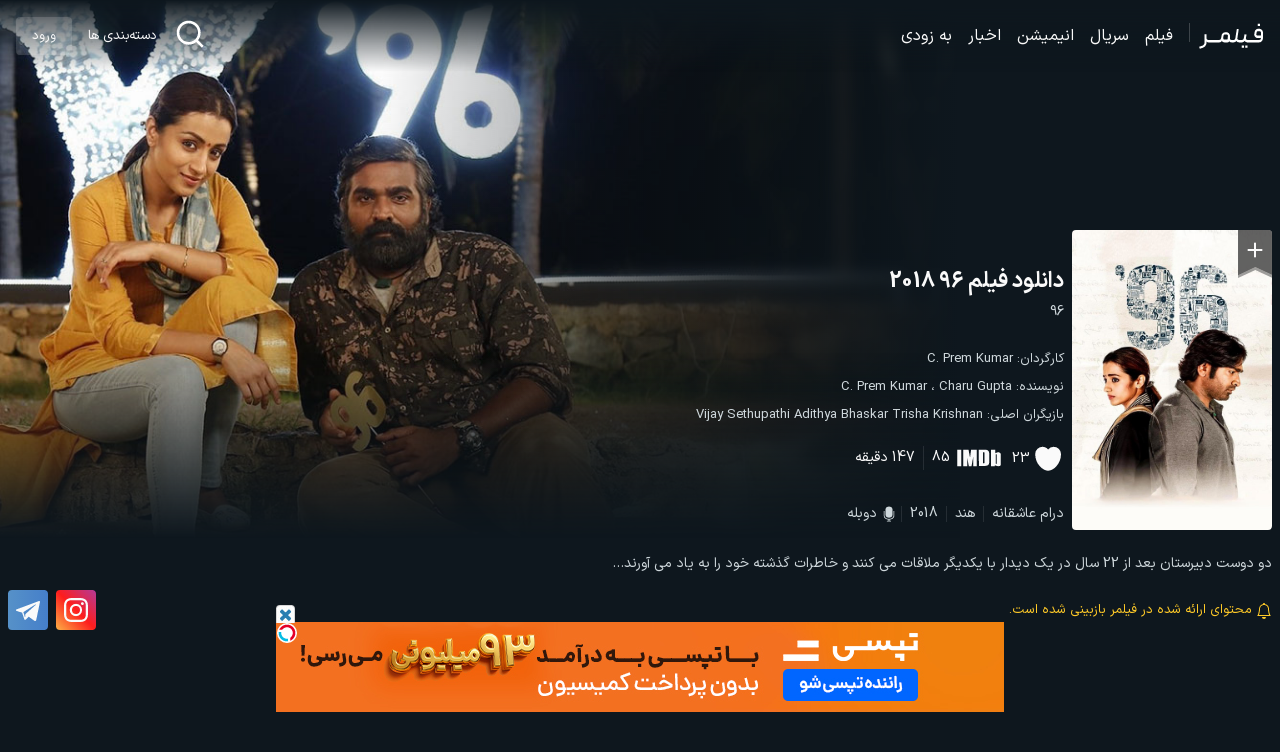

--- FILE ---
content_type: text/html; charset=UTF-8
request_url: https://filmr.ir/96-2018-movie/
body_size: 19019
content:
<!DOCTYPE html>
<html dir="rtl" lang="fa-IR" prefix="og: https://ogp.me/ns#">
<head>
<meta charset="UTF-8">
<meta name="viewport" content="width=device-width, initial-scale=1">
<meta name='robots' content='index, follow, max-image-preview:large' />	
<meta name="theme-color" content="#0e171e"/>

<!-- بهینه‌سازی موتور جستجو توسط Rank Math PRO - https://rankmath.com/ -->
<title>دانلود فیلم ۹۶ 2018 96 با دوبله فارسی و تماشای آنلاین &bull; فیلمر</title>
<meta name="description" content="دانلود فیلم 96 با دوبله فارسی. فیلم ۹۶ را با دوبله فارسی همراه با نسخه های کم حجم و پخش آنلاین در وبسایت فیلمر بینید."/>
<meta name="robots" content="follow, index, max-snippet:-1, max-video-preview:-1, max-image-preview:large"/>
<link rel="canonical" href="https://filmr.ir/96-2018-movie/" />
<meta property="og:locale" content="fa_IR" />
<meta property="og:type" content="article" />
<meta property="og:title" content="دانلود فیلم ۹۶ 2018 96 با دوبله فارسی و تماشای آنلاین &bull; فیلمر" />
<meta property="og:description" content="دانلود فیلم 96 با دوبله فارسی. فیلم ۹۶ را با دوبله فارسی همراه با نسخه های کم حجم و پخش آنلاین در وبسایت فیلمر بینید." />
<meta property="og:url" content="https://filmr.ir/96-2018-movie/" />
<meta property="og:site_name" content="فیلمر" />
<meta property="article:publisher" content="https://www.facebook.com/mr.m0hamm4d" />
<meta property="article:tag" content="تصاویر فیلم ۹۶" />
<meta property="article:tag" content="تصاویر فیلم ۹۶ 2018" />
<meta property="article:tag" content="تیزر فیلم ۹۶" />
<meta property="article:tag" content="خلاصه داستان فیلم 96" />
<meta property="article:tag" content="خلاصه داستان فیلم ۹۶ 2018" />
<meta property="article:tag" content="دانلود فیلم هندی" />
<meta property="article:tag" content="نسخه کم حجم فیلم ۹۶" />
<meta property="article:tag" content="نسخه کم حجم فیلم ۹۶ 2018" />
<meta property="article:section" content="فیلم" />
<meta property="og:updated_time" content="2024-08-09T16:01:03+03:30" />
<meta property="og:image" content="https://filmr.ir/wp-content/uploads/2022/08/96-poster-min.jpg" />
<meta property="og:image:secure_url" content="https://filmr.ir/wp-content/uploads/2022/08/96-poster-min.jpg" />
<meta property="og:image:width" content="480" />
<meta property="og:image:height" content="720" />
<meta property="og:image:alt" content="دانلود فیلم ۹۶ 2018" />
<meta property="og:image:type" content="image/jpeg" />
<meta property="og:video" content="https://load.filespacer.ir/trailer/tt7019842.mp4" />
<meta property="ya:ovs:upload_date" content="2022-08-11+043012:10:24+04:30" />
<meta property="ya:ovs:allow_embed" content="false" />
<meta name="twitter:card" content="summary_large_image" />
<meta name="twitter:title" content="دانلود فیلم ۹۶ 2018 96 با دوبله فارسی و تماشای آنلاین &bull; فیلمر" />
<meta name="twitter:description" content="دانلود فیلم 96 با دوبله فارسی. فیلم ۹۶ را با دوبله فارسی همراه با نسخه های کم حجم و پخش آنلاین در وبسایت فیلمر بینید." />
<meta name="twitter:site" content="@http://twitter.com/M0hamm4dMr" />
<meta name="twitter:creator" content="@http://twitter.com/M0hamm4dMr" />
<meta name="twitter:image" content="https://filmr.ir/wp-content/uploads/2022/08/96-poster-min.jpg" />
<meta name="twitter:label1" content="نویسنده" />
<meta name="twitter:data1" content="Admin" />
<meta name="twitter:label2" content="زمان خواندن" />
<meta name="twitter:data2" content="کمتر از یک دقیقه" />
<script type="application/ld+json" class="rank-math-schema-pro">{"@context":"https://schema.org","@graph":[{"@type":"Organization","@id":"https://filmr.ir/#organization","name":"Owner","sameAs":["https://www.facebook.com/mr.m0hamm4d","https://twitter.com/http://twitter.com/M0hamm4dMr"],"logo":{"@type":"ImageObject","@id":"https://filmr.ir/#logo","url":"https://filmr.ir/wp-content/uploads/2020/03/logo.jpg","contentUrl":"https://filmr.ir/wp-content/uploads/2020/03/logo.jpg","caption":"\u0641\u06cc\u0644\u0645\u0631","inLanguage":"fa-IR","width":"750","height":"750"}},{"@type":"WebSite","@id":"https://filmr.ir/#website","url":"https://filmr.ir","name":"\u0641\u06cc\u0644\u0645\u0631","publisher":{"@id":"https://filmr.ir/#organization"},"inLanguage":"fa-IR"},{"@type":"ImageObject","@id":"https://filmr.ir/wp-content/uploads/2022/08/96-poster-min.jpg","url":"https://filmr.ir/wp-content/uploads/2022/08/96-poster-min.jpg","width":"480","height":"720","caption":"\u062f\u0627\u0646\u0644\u0648\u062f \u0641\u06cc\u0644\u0645 \u06f9\u06f6 2018","inLanguage":"fa-IR"},{"@type":"BreadcrumbList","@id":"https://filmr.ir/96-2018-movie/#breadcrumb","itemListElement":[{"@type":"ListItem","position":"1","item":{"@id":"https://filmr.ir","name":"\u0641\u06cc\u0644\u0645\u0631"}},{"@type":"ListItem","position":"2","item":{"@id":"https://filmr.ir/genre/drama/","name":"\u062f\u0631\u0627\u0645"}},{"@type":"ListItem","position":"3","item":{"@id":"https://filmr.ir/96-2018-movie/","name":"\u062f\u0627\u0646\u0644\u0648\u062f \u0641\u06cc\u0644\u0645 \u06f9\u06f6 2018"}}]},{"@type":"WebPage","@id":"https://filmr.ir/96-2018-movie/#webpage","url":"https://filmr.ir/96-2018-movie/","name":"\u062f\u0627\u0646\u0644\u0648\u062f \u0641\u06cc\u0644\u0645 \u06f9\u06f6 2018 96 \u0628\u0627 \u062f\u0648\u0628\u0644\u0647 \u0641\u0627\u0631\u0633\u06cc \u0648 \u062a\u0645\u0627\u0634\u0627\u06cc \u0622\u0646\u0644\u0627\u06cc\u0646 &bull; \u0641\u06cc\u0644\u0645\u0631","datePublished":"2022-08-11T12:10:24+04:30","dateModified":"2024-08-09T16:01:03+03:30","isPartOf":{"@id":"https://filmr.ir/#website"},"primaryImageOfPage":{"@id":"https://filmr.ir/wp-content/uploads/2022/08/96-poster-min.jpg"},"inLanguage":"fa-IR","breadcrumb":{"@id":"https://filmr.ir/96-2018-movie/#breadcrumb"}},{"@type":"VideoObject","name":"\u062f\u0627\u0646\u0644\u0648\u062f \u0641\u06cc\u0644\u0645 \u06f9\u06f6 2018 96 \u0628\u0627 \u062f\u0648\u0628\u0644\u0647 \u0641\u0627\u0631\u0633\u06cc \u0648 \u062a\u0645\u0627\u0634\u0627\u06cc \u0622\u0646\u0644\u0627\u06cc\u0646 &bull; \u0641\u06cc\u0644\u0645\u0631","description":"\u062f\u0627\u0646\u0644\u0648\u062f \u0641\u06cc\u0644\u0645 96 \u0628\u0627 \u062f\u0648\u0628\u0644\u0647 \u0641\u0627\u0631\u0633\u06cc. \u0641\u06cc\u0644\u0645 \u06f9\u06f6 \u0631\u0627 \u0628\u0627 \u062f\u0648\u0628\u0644\u0647 \u0641\u0627\u0631\u0633\u06cc \u0647\u0645\u0631\u0627\u0647 \u0628\u0627 \u0646\u0633\u062e\u0647 \u0647\u0627\u06cc \u06a9\u0645 \u062d\u062c\u0645 \u0648 \u067e\u062e\u0634 \u0622\u0646\u0644\u0627\u06cc\u0646 \u062f\u0631 \u0648\u0628\u0633\u0627\u06cc\u062a \u0641\u06cc\u0644\u0645\u0631 \u0628\u06cc\u0646\u06cc\u062f.","thumbnailUrl":"https://filmr.ir/wp-content/uploads/2022/08/96-poster-min.jpg","contentUrl":"https://load.filespacer.ir/trailer/tt7019842.mp4","isFamilyFriendly":"True","uploadDate":"2022-08-11T12:10:24+04:30","@id":"https://filmr.ir/96-2018-movie/#schema-6448354","isPartOf":{"@id":"https://filmr.ir/96-2018-movie/#webpage"},"publisher":{"@id":"https://filmr.ir/#organization"},"inLanguage":"fa-IR"}]}</script>
<!-- /افزونه سئو ورپرس Rank Math -->

<link rel="alternate" type="application/rss+xml" title="فیلمر &raquo; دانلود فیلم ۹۶ 2018 خوراک دیدگاه‌ها" href="https://filmr.ir/96-2018-movie/feed/" />
<link rel='shortlink' href='https://filmr.ir/?p=62274' />
<link rel="alternate" title="oEmbed (JSON)" type="application/json+oembed" href="https://filmr.ir/wp-json/oembed/1.0/embed?url=https%3A%2F%2Ffilmr.ir%2F96-2018-movie%2F" />
<link rel="alternate" title="oEmbed (XML)" type="text/xml+oembed" href="https://filmr.ir/wp-json/oembed/1.0/embed?url=https%3A%2F%2Ffilmr.ir%2F96-2018-movie%2F&#038;format=xml" />
<link rel="icon" href="https://filmr.ir/wp-content/uploads/2020/02/cropped-icon-32x32.png" sizes="32x32" />
<link rel="icon" href="https://filmr.ir/wp-content/uploads/2020/02/cropped-icon-192x192.png" sizes="192x192" />
<link rel="apple-touch-icon" href="https://filmr.ir/wp-content/uploads/2020/02/cropped-icon-180x180.png" />
<meta name="msapplication-TileImage" content="https://filmr.ir/wp-content/uploads/2020/02/cropped-icon-270x270.png" />
<link rel="stylesheet" type="text/css" href="https://filmr.ir/wp-content/themes/skin.alfa.old/style.css" media="screen">
<link href="https://filmr.ir/wp-content/themes/skin.alfa.old/resources/assets/fonts/IRANSansXFaNum-Regular.woff2" rel="preload" as="font" type="font/woff2" crossorigin="anonymous" />
</head>
<body>
    <header class="header flex">
            <button class="menu" onclick="menuPrepare(this)" aria-label="باز کردن منو">
                <svg xmlns="http://www.w3.org/2000/svg" viewBox="0 0 24 24" width="24" height="24" fill="currentColor"><path fill="none" d="M0 0h24v24H0z"></path><path d="M3 4H21V6H3V4ZM3 11H21V13H3V11ZM3 18H21V20H3V18Z"></path></svg>            </button>
            <a class="logo flex" href="https://filmr.ir" title="فیلمر">
                <svg xmlns="http://www.w3.org/2000/svg" width="66" height="26" version="1.1" fill="white" viewBox="0 0 2138.88 861.11"><path xmlns="http://www.w3.org/2000/svg" d="M260.08 369.44l0 140.43c0,14.57 5.24,26.63 15.73,36.16 10.49,9.53 22.72,14.29 36.7,14.29l73.41 0c7.53,0 11.29,3.93 11.29,11.78l0 58.86c0,7.85 -3.76,11.77 -11.29,11.77l-62.12 0c-12.37,0 -24.2,-2.38 -35.49,-7.15 -11.3,-4.77 -20.7,-12.76 -28.24,-23.97l0 30.27c0,20.19 -3.09,39.52 -9.28,58.02 -6.19,18.5 -14.79,35.6 -25.81,51.3 -11.02,15.7 -24.07,29.29 -39.12,40.78 -15.06,11.49 -31.73,20.6 -50.02,27.33l-99.22 35.32 -20.97 -67.27 104.06 -36.16c22.59,-7.85 40.6,-21.58 54.05,-41.2 13.44,-19.62 20.17,-41.76 20.17,-66.43l0 -274.14 66.15 0zm125.85 190.89l135.52 0c7.53,0 11.29,3.93 11.29,11.78l0 58.86c0,7.85 -3.76,11.77 -11.29,11.77l-135.52 0c-7.53,0 -11.3,-3.93 -11.3,-11.77l0 -58.86c0,-7.85 3.76,-11.78 11.3,-11.78zm135.52 0l135.52 0c7.53,0 11.29,3.93 11.29,11.78l0 58.86c0,7.85 -3.76,11.77 -11.29,11.77l-135.52 0c-7.53,0 -11.3,-3.93 -11.3,-11.77l0 -58.86c0,-7.85 3.76,-11.78 11.3,-11.78zm135.52 82.41c-7.53,0 -11.3,-3.93 -11.3,-11.77l0 -58.86c0,-2.8 1.07,-5.47 3.23,-7.99 2.15,-2.52 4.57,-3.78 7.26,-3.78l26.62 0c13.45,0 25.42,-4.49 35.9,-13.45 10.48,-8.96 23.04,-42.26 25.65,-56.3l16.13 -86.61c5.13,-27.52 18.42,-50.17 39.13,-68.11 20.7,-17.94 44.5,-26.91 71.39,-26.91l45.17 0c16.67,0 32.27,0.5 46.79,6.94 14.52,6.45 27.17,16.65 37.91,27.85 10.76,11.21 19.23,24.39 25.41,39.52 6.18,15.13 7.97,25.95 7.97,43.32l0 51.3c0,14.57 0.53,55.83 10.74,66.48 10.22,10.65 22.59,15.98 37.11,15.98l27.43 0c7.53,0 11.3,3.93 11.3,11.78l0 58.86c0,3.36 -1.21,6.17 -3.63,8.41 -2.42,2.24 -4.98,3.36 -7.67,3.36l-16.13 0c-15.6,0 -30.79,-3.08 -45.58,-9.25 -14.79,-6.17 -27.56,-16.54 -38.32,-31.11 -5.92,16.26 -13.98,27.05 -24.2,32.37 -10.22,5.33 -22.32,7.99 -36.3,7.99l-97.61 0c-16.67,0 -32.27,-3.93 -46.79,-11.77 -14.52,-7.85 -26.62,-21.58 -36.3,-41.2 -10.76,19.62 -24.07,33.35 -39.93,41.2 -15.87,7.85 -32.41,11.77 -49.61,11.77l-21.78 0zm721.18 -82.41c7.53,0 11.3,3.93 11.3,11.78l0 58.86c0,7.85 -3.77,11.77 -11.3,11.77l-36.3 0c-19.36,0 -37.37,-4.06 -54.05,-12.19 -16.67,-8.13 -30.65,-19.48 -41.95,-34.06 -11.83,14.57 -26.22,25.93 -43.16,34.06 -16.94,8.13 -35.09,12.19 -54.45,12.19l-38.72 0c-7.53,0 -11.29,-3.93 -11.29,-11.77l0 -58.86c0,-7.85 3.76,-11.78 11.29,-11.78l50.82 0c14.52,0 26.89,-5.33 37.11,-15.98 10.22,-10.65 13.01,-23.46 15.33,-37.84l50.19 -311.64 62.89 12.78 -46.93 302.23c-2.24,14.42 6.46,26.63 16.13,36.16 9.68,9.52 21.51,14.29 35.5,14.29l47.59 0zm46.79 263.2l75.83 0 0 -79.89 -75.83 0 0 79.89zm117.78 0l76.64 0 0 -79.89 -76.64 0 0 79.89zm133.11 -192.57c0,2.8 -1.07,5.46 -3.23,7.99 -2.15,2.52 -4.84,3.78 -8.07,3.78l-54.05 0c-8.6,0 -17.48,-1.4 -26.62,-4.2 -9.14,-2.8 -17.74,-6.59 -25.81,-11.35 -8.06,-4.77 -15.06,-10.51 -20.97,-17.24 -5.91,-6.73 -10.22,-13.74 -12.91,-21.02 -8.61,15.14 -21.65,27.89 -39.13,38.26 -17.48,10.37 -35.36,15.56 -53.65,15.56l-53.24 0c-7.53,0 -11.3,-3.93 -11.3,-11.77l0 -58.86c0,-7.85 3.77,-11.78 11.3,-11.78l57.28 0c13.98,0 26.22,-4.48 36.7,-13.45 10.49,-8.97 17.07,-20.46 19.76,-34.48l27.43 -139.59 65.34 11.77 -22.59 116.89c-2.69,15.14 0.94,28.73 10.89,40.78 9.95,12.06 22.72,18.08 38.32,18.08l53.24 0c7.53,0 11.3,3.93 11.3,11.78l0 58.86zm-11.3 -70.64l135.52 0c7.53,0 11.3,3.93 11.3,11.78l0 58.86c0,7.85 -3.76,11.77 -11.3,11.77l-135.52 0c-7.53,0 -11.29,-3.93 -11.29,-11.77l0 -58.86c0,-7.85 3.76,-11.78 11.29,-11.78zm281.54 -144.63l114.55 0 0 -100.07c0,-12.89 -4.3,-23.83 -12.91,-32.8 -8.61,-8.97 -19.09,-13.46 -31.46,-13.46l-53.24 0c-10.76,0 -20.3,3.51 -28.64,10.51 -8.33,7.01 -13.31,16.12 -14.92,27.33l-11.3 60.54c-2.15,12.89 0.54,24.11 8.07,33.64 7.53,9.53 17.48,14.3 29.85,14.3zm180.7 90.82c0,19.06 -3.36,36.86 -10.08,53.4 -6.72,16.54 -16,30.97 -27.83,43.3 -11.83,12.33 -25.68,22 -41.55,29.01 -15.86,7.01 -32.94,10.51 -51.22,10.51l-196.03 0c-7.53,0 -11.29,-3.93 -11.29,-11.77l0 -58.86c0,-2.8 1.07,-5.47 3.23,-7.99 2.15,-2.52 4.84,-3.78 8.06,-3.78l204.09 0c15.06,0 28.24,-4.48 39.53,-13.45 11.3,-8.97 16.94,-23.26 16.94,-42.89l0 -13.46c-11.83,5.05 -24.47,7.57 -37.91,7.57l-68.57 0c-17.75,0 -34.28,-3.93 -49.61,-11.78 -15.33,-7.85 -28.1,-18.36 -38.32,-31.53 -10.22,-13.17 -17.48,-28.31 -21.78,-45.41 -4.3,-17.1 -4.84,-34.62 -1.61,-52.56l12.91 -69.8c2.69,-14.02 7.4,-26.77 14.12,-38.26 6.72,-11.5 14.93,-21.44 24.61,-29.85 9.68,-8.41 20.7,-15 33.07,-19.76 12.37,-4.76 25.28,-7.15 38.72,-7.15l42.76 0c16.13,0 31.46,3.22 45.98,9.67 14.52,6.44 27.02,15.28 37.51,26.49 10.48,11.21 18.82,24.39 25,39.52 6.19,15.14 9.28,31.11 9.28,47.93l0 190.89zm-174.24 -485.2l76.63 0 0 79.88 -76.63 0 0 -79.88zm-1109.29 526.58l111.13 0.17 13.74 -122.31c1.44,-12.81 -4.31,-25.06 -12.91,-33.74 -8.6,-8.69 -19.1,-13.04 -31.46,-13.04l-57.28 0c-10.75,0 -20.03,3.37 -27.83,10.09 -7.8,6.72 -12.81,15.7 -14.92,26.91l-12.91 68.64c-2.31,12.29 1.85,38.95 9.38,48.48 7.52,9.52 10.69,14.8 23.06,14.81z"/></svg>
            </a>
            <nav class="navbar"><ul id="menu-%d9%81%d9%87%d8%b1%d8%b3%d8%aa-%d8%af%d8%b3%da%a9%d8%aa%d8%a7%d9%be" class="menu flex"><li id="menu-item-108519" class="menu-item menu-item-type-taxonomy menu-item-object-category current-post-ancestor current-menu-parent current-post-parent menu-item-108519"><a href="https://filmr.ir/movies/">فیلم</a></li><li id="menu-item-108520" class="menu-item menu-item-type-taxonomy menu-item-object-category menu-item-108520"><a href="https://filmr.ir/series/">سریال</a></li><li id="menu-item-109615" class="menu-item menu-item-type-taxonomy menu-item-object-genre menu-item-109615"><a href="https://filmr.ir/genre/animation/">انیمیشن</a></li><li id="menu-item-109616" class="menu-item menu-item-type-post_type_archive menu-item-object-news menu-item-109616"><a href="https://filmr.ir/news/">اخبار</a></li><li id="menu-item-109614" class="menu-item menu-item-type-taxonomy menu-item-object-category menu-item-109614"><a href="https://filmr.ir/coming-soon/">به زودی</a></li></ul></nav>            <button class="search" onclick="searchPrepare()" aria-label="باز کردن جستجو">
                <svg xmlns="http://www.w3.org/2000/svg" viewBox="0 0 24 24" width="32" height="32" fill="white"><path fill="none" d="M0 0h24v24H0z"></path><path d="M18.031 16.6168L22.3137 20.8995L20.8995 22.3137L16.6168 18.031C15.0769 19.263 13.124 20 11 20C6.032 20 2 15.968 2 11C2 6.032 6.032 2 11 2C15.968 2 20 6.032 20 11C20 13.124 19.263 15.0769 18.031 16.6168ZM16.0247 15.8748C17.2475 14.6146 18 12.8956 18 11C18 7.1325 14.8675 4 11 4C7.1325 4 4 7.1325 4 11C4 14.8675 7.1325 18 11 18C12.8956 18 14.6146 17.2475 15.8748 16.0247L16.0247 15.8748Z"></path></svg>
            <button class="category" onclick="categoryPrepare()" aria-label="باز کردن دسته‌بندی ها">
			دسته‌بندی ها</button>
                            <a href="https://filmr.ir/wp-login.php?redirect_to=%2F96-2018-movie%2F" class="login flex radius">ورود</a>
                </header>	<article class="single">
			<div class="hero">
				<div class="cover flex spinner">
				<img class="lazy" 
					 src="https://filmr.ir/wp-content/uploads/2022/08/96-cover-min-150x44.jpg" 
					 data-src="https://filmr.ir/wp-content/uploads/2022/08/96-cover-min.jpg" 
					 alt="دانلود فیلم ۹۶ 2018" 
					 loading="lazy">
					<div class="right"></div>
					<div class="bottom"></div>
				</div>
				<div class="main flex">
					<div class="poster spinner">
						<img class="lazy" 
							 src="https://filmr.ir/wp-content/uploads/2022/08/96-poster-min-27x40.jpg" 
							 data-src="https://filmr.ir/wp-content/uploads/2022/08/96-poster-min.jpg" 
							 alt="دانلود فیلم ۹۶ 2018" 
							 width="480" 
							 height="720" 
							 loading="lazy">
								<a  href="https://filmr.ir/wp-login.php?redirect_to=%2F96-2018-movie%2F"  class="favorite" favorite-id="62274" >
      <svg width="40" height="56px" viewBox="0 0 24 34" xmlns="http://www.w3.org/2000/svg" role="presentation"><polygon fill="#000000" points="24 0 0 0 0 32 12.2436611 26.2926049 24 31.7728343"></polygon><polygon points="24 0 0 0 0 32 12.2436611 26.2926049 24 31.7728343"></polygon><polygon points="24 31.7728343 24 33.7728343 12.2436611 28.2926049 0 34 0 32 12.2436611 26.2926049"></polygon></svg>
          
          <span class="icon">
            <svg xmlns="http://www.w3.org/2000/svg" role="presentation" fill="currentColor" viewBox="0 0 24 24" width="40" height="30"><path fill="none" d="M0 0h24v24H0V0z"></path><path d="M18 13h-5v5c0 .55-.45 1-1 1s-1-.45-1-1v-5H6c-.55 0-1-.45-1-1s.45-1 1-1h5V6c0-.55.45-1 1-1s1 .45 1 1v5h5c.55 0 1 .45 1 1s-.45 1-1 1z"></path></svg>
          </span>             
            </a>    
    					</div>
					<div class="content flex">
						<h1><a href="https://filmr.ir/96-2018-movie/" title="دانلود فیلم ۹۶ 2018">دانلود فیلم ۹۶ 2018</a></h1>
						<span>96</span>						<ul>
															<li><span>کارگردان:</span> <a href="https://filmr.ir/director/c-prem-kumar/" rel="tag">C. Prem Kumar</a></li>
																						<li><span>نویسنده:</span> <a href="https://filmr.ir/writer/c-prem-kumar/" rel="tag">C. Prem Kumar</a> ، <a href="https://filmr.ir/writer/charu-gupta/" rel="tag">Charu Gupta</a></li>
																						<li><span>بازیگران اصلی:</span>
																			<a href="https://filmr.ir/actor/vijay-sethupathi/">Vijay Sethupathi</a>
																			<a href="https://filmr.ir/actor/adithya-bhaskar/">Adithya Bhaskar</a>
																			<a href="https://filmr.ir/actor/trisha-krishnan/">Trisha Krishnan</a>
									                                </li>
													</ul>
						<div class="flex">
									<button class="like flex" button-id="62274">
			<span class="icon flex">
				<svg xmlns="http://www.w3.org/2000/svg" height="22" width="22" fill="currentColor" viewBox="0 0 20 20"><path class="svg-c1" d="M13.548 3a4.55 4.55 0 0 0-3.486 1.642C9.2 3.605 7.925 3.003 6.577 3A4.58 4.58 0 0 0 2 7.577c0 6.2 4.852 10.388 8.062 10.388s8.063-4.184 8.063-10.388A4.58 4.58 0 0 0 13.548 3z"></path></svg>
			</span>
			<span class="count">
				23			</span>
		</button>
								<a class="imdb flex" href="https://www.imdb.com/title/tt7019842" target="_blank"><span class="icon flex"><svg xmlns="http://www.w3.org/2000/svg" width="35" height="20" viewBox="0 0 35 20"><path d="M11.107 9.587c.1-.424.122-.824.2-1.248l.122-.965.122-.918a7 7 0 0 1 .1-.706l.1-.753c.05-.235.073-.494.1-.73.024-.212 0-.212.22-.212h3.746c.122 0 .147.024.147.14V15.78c0 .094-.024.14-.122.14h-2.36c-.122 0-.147-.024-.147-.14v-6.3h-.024l-.27 1.46-.245 1.295-.22 1.295-.2 1.13-.22 1.177c-.024.094-.05.118-.147.118h-1.662c-.05 0-.1 0-.1-.07l-.343-1.837-.367-1.884-.367-1.978-.147-.73v6.357c0 .118-.024.165-.147.165h-2.4c-.122 0-.147-.024-.147-.14V4.242c0-.094.024-.14.122-.14h3.453c.073 0 .122 0 .147.094l.27 1.483.294 1.6.22 1.32a3.5 3.5 0 0 1 .272.99zm6.288.3V4.195c0-.14.05-.165.17-.165h3.942a4.46 4.46 0 0 1 1.665.235 2.66 2.66 0 0 1 1.175.8 2.25 2.25 0 0 1 .367.894 6.31 6.31 0 0 1 .049 1.176v6.352a1.8 1.8 0 0 1-.661 1.459 2.76 2.76 0 0 1-1.1.518 6.59 6.59 0 0 1-1.665.212l-3.8.024c-.122 0-.1-.07-.1-.14l-.043-5.67zm2.9-.094v3.858c0 .094.024.118.122.118a4.51 4.51 0 0 0 .563-.024.56.56 0 0 0 .514-.588V6.383c.006-.183-.1-.35-.27-.423a2.18 2.18 0 0 0-.784-.118c-.122 0-.147.024-.147.14zm8.917-3.08a5.12 5.12 0 0 1 1.494-.73 2.02 2.02 0 0 1 1.812.4 1.45 1.45 0 0 1 .588 1.2v7c-.022.595-.464 1.1-1.053 1.177a4.36 4.36 0 0 1-1.1.047 4.08 4.08 0 0 1-1.053-.26l-.857-.26c-.086-.026-.18.013-.22.094-.07.133-.12.276-.147.424-.024.07-.05.094-.122.094H26.12c-.073 0-.1-.024-.1-.07V4.22c0-.14.025-.165.17-.165h2.8c.17 0 .17 0 .17.188l.05 2.472zm.2 3.955v3.085a.46.46 0 0 0 .1.306c.082.133.244.2.392.14.17-.047.22-.118.22-.33v-6.1a.7.7 0 0 0-.024-.235c-.046-.186-.226-.308-.416-.282-.147.024-.27.07-.27.33zM1.924 9.963V4.195c0-.118.024-.14.147-.14h2.62c.122 0 .122.024.122.14v11.583c0 .118-.024.14-.147.14h-2.62c-.122 0-.147-.024-.147-.14l.025-5.815z"></path></svg></span><span class="score flex">85</span></a>							<span class="duration">147 دقیقه</span>						</div>
					</div>
				</div>
				<div class="extra flex">
					                    						<span>
															<a href="https://filmr.ir/genre/drama/">درام</a>
															<a href="https://filmr.ir/genre/romance/">عاشقانه</a>
								
						</span>
					                   
                    						<span>
															<a href="https://filmr.ir/countrys/in/">هند</a>
								
						</span>
					 
                    						<span>
															<a href="https://filmr.ir/years/2018/">2018</a>
								
						</span>
					 
					<span><svg id="dubbed-media" xmlns="http://www.w3.org/2000/svg" width="16" height="16" viewBox="0 0 20 20"><path class="svg-c1" d="M16.097 6.244a.53.53 0 0 0-.372.153.52.52 0 0 0-.153.372v5.285a3.48 3.48 0 0 1-1.9 3.106l-.088.045a7.87 7.87 0 0 1-7.171 0l-.087-.045a3.48 3.48 0 0 1-1.9-3.107V6.768c0-.14-.055-.273-.154-.37a.53.53 0 0 0-.37-.154.52.52 0 0 0-.525.525v5.285a4.52 4.52 0 0 0 2.47 4.04l.085.043a8.89 8.89 0 0 0 3.54.964v1.212H7.848c-.14 0-.273.055-.37.154a.53.53 0 0 0-.154.37.52.52 0 0 0 .525.525h4.294a.52.52 0 0 0 .525-.525c0-.14-.055-.273-.154-.37a.53.53 0 0 0-.37-.154H10.52V17.1a8.9 8.9 0 0 0 3.54-.964l.087-.044c1.517-.775 2.47-2.336 2.467-4.04V6.768c-.001-.286-.23-.52-.516-.524zM7.244 13.9l.06.03a5.9 5.9 0 0 0 5.392 0l.06-.03a2.83 2.83 0 0 0 1.538-2.518v-7.45a2.83 2.83 0 0 0-1.538-2.518l-.06-.03a5.9 5.9 0 0 0-5.392 0l-.06.03a2.83 2.83 0 0 0-1.538 2.518v7.45a2.83 2.83 0 0 0 1.538 2.518z"></path></svg> دوبله</span>	
																			</div>	
			</div>
			<div class="synopsis fixed">
				<p>دو دوست دبیرستان بعد از 22 سال در یک دیدار با یکدیگر ملاقات می کنند و خاطرات گذشته خود را به یاد می آورند…</p>			</div>
			<div class="message flex">
                                <span class="review"><svg xmlns="http://www.w3.org/2000/svg" width="16" height="16" viewBox="0 0 16 16"> <path d="M8 16a2 2 0 0 0 2-2H6a2 2 0 0 0 2 2zM8 1.918l-.797.161A4.002 4.002 0 0 0 4 6c0 .628-.134 2.197-.459 3.742-.16.767-.376 1.566-.663 2.258h10.244c-.287-.692-.502-1.49-.663-2.258C12.134 8.197 12 6.628 12 6a4.002 4.002 0 0 0-3.203-3.92L8 1.917zM14.22 12c.223.447.481.801.78 1H1c.299-.199.557-.553.78-1C2.68 10.2 3 6.88 3 6c0-2.42 1.72-4.44 4.005-4.901a1 1 0 1 1 1.99 0A5.002 5.002 0 0 1 13 6c0 .88.32 4.2 1.22 6z"></path> </svg>محتوای ارائه شده در فیلمر بازبینی شده است.</span>
                <a class="instagram flex" href="https://www.instagram.com/filmr.ir">
                    <svg xmlns="http://www.w3.org/2000/svg" width="24" height="24" viewBox="0 0 16 16"><path d="M8 0C5.829 0 5.556.01 4.703.048 3.85.088 3.269.222 2.76.42a3.917 3.917 0 0 0-1.417.923A3.927 3.927 0 0 0 .42 2.76C.222 3.268.087 3.85.048 4.7.01 5.555 0 5.827 0 8.001c0 2.172.01 2.444.048 3.297.04.852.174 1.433.372 1.942.205.526.478.972.923 1.417.444.445.89.719 1.416.923.51.198 1.09.333 1.942.372C5.555 15.99 5.827 16 8 16s2.444-.01 3.298-.048c.851-.04 1.434-.174 1.943-.372a3.916 3.916 0 0 0 1.416-.923c.445-.445.718-.891.923-1.417.197-.509.332-1.09.372-1.942C15.99 10.445 16 10.173 16 8s-.01-2.445-.048-3.299c-.04-.851-.175-1.433-.372-1.941a3.926 3.926 0 0 0-.923-1.417A3.911 3.911 0 0 0 13.24.42c-.51-.198-1.092-.333-1.943-.372C10.443.01 10.172 0 7.998 0h.003zm-.717 1.442h.718c2.136 0 2.389.007 3.232.046.78.035 1.204.166 1.486.275.373.145.64.319.92.599.28.28.453.546.598.92.11.281.24.705.275 1.485.039.843.047 1.096.047 3.231s-.008 2.389-.047 3.232c-.035.78-.166 1.203-.275 1.485a2.47 2.47 0 0 1-.599.919c-.28.28-.546.453-.92.598-.28.11-.704.24-1.485.276-.843.038-1.096.047-3.232.047s-2.39-.009-3.233-.047c-.78-.036-1.203-.166-1.485-.276a2.478 2.478 0 0 1-.92-.598 2.48 2.48 0 0 1-.6-.92c-.109-.281-.24-.705-.275-1.485-.038-.843-.046-1.096-.046-3.233 0-2.136.008-2.388.046-3.231.036-.78.166-1.204.276-1.486.145-.373.319-.64.599-.92.28-.28.546-.453.92-.598.282-.11.705-.24 1.485-.276.738-.034 1.024-.044 2.515-.045v.002zm4.988 1.328a.96.96 0 1 0 0 1.92.96.96 0 0 0 0-1.92zm-4.27 1.122a4.109 4.109 0 1 0 0 8.217 4.109 4.109 0 0 0 0-8.217zm0 1.441a2.667 2.667 0 1 1 0 5.334 2.667 2.667 0 0 1 0-5.334z"/></svg>
                </a> 
                <a class="telegram flex" href="tg://resolve?domain=filmr_tel">
                    <svg xmlns="http://www.w3.org/2000/svg" width="24" height="24"  style="fill-rule:evenodd;clip-rule:evenodd;stroke-linejoin:round;stroke-miterlimit:1.41421;"><path id="telegram-1" d="M18.384,22.779c0.322,0.228 0.737,0.285 1.107,0.145c0.37,-0.141 0.642,-0.457 0.724,-0.84c0.869,-4.084 2.977,-14.421 3.768,-18.136c0.06,-0.28 -0.04,-0.571 -0.26,-0.758c-0.22,-0.187 -0.525,-0.241 -0.797,-0.14c-4.193,1.552 -17.106,6.397 -22.384,8.35c-0.335,0.124 -0.553,0.446 -0.542,0.799c0.012,0.354 0.25,0.661 0.593,0.764c2.367,0.708 5.474,1.693 5.474,1.693c0,0 1.452,4.385 2.209,6.615c0.095,0.28 0.314,0.5 0.603,0.576c0.288,0.075 0.596,-0.004 0.811,-0.207c1.216,-1.148 3.096,-2.923 3.096,-2.923c0,0 3.572,2.619 5.598,4.062Zm-11.01,-8.677l1.679,5.538l0.373,-3.507c0,0 6.487,-5.851 10.185,-9.186c0.108,-0.098 0.123,-0.262 0.033,-0.377c-0.089,-0.115 -0.253,-0.142 -0.376,-0.064c-4.286,2.737 -11.894,7.596 -11.894,7.596Z"></path></svg>
                </a> 
            </div>
			<div class="flex spinner yek bnr">
				<div class="yn-bnr" id="ynpos-12232"></div>
			</div>
				
			            <div class="offvpn flex">
	<span class="flex">نمایش محتوا محدود شده است
    <svg xmlns="http://www.w3.org/2000/svg" width="18" height="18" fill="currentColor" viewBox="0 0 16 16">
      <path d="M14 1a1 1 0 0 1 1 1v12a1 1 0 0 1-1 1H2a1 1 0 0 1-1-1V2a1 1 0 0 1 1-1h12zM2 0a2 2 0 0 0-2 2v12a2 2 0 0 0 2 2h12a2 2 0 0 0 2-2V2a2 2 0 0 0-2-2H2z"/>
      <path d="M7.002 11a1 1 0 1 1 2 0 1 1 0 0 1-2 0zM7.1 4.995a.905.905 0 1 1 1.8 0l-.35 3.507a.552.552 0 0 1-1.1 0L7.1 4.995z"/>
    </svg>
	</span>
	<p>وبسایت فیلمر به کاربران ایرانی خدمات ارائه می کند. در صورتی که داخل ایران حضور دارید و از نرم افزار های فیلترشکن ( vpn ) استفاده می کنید، لطفا آنرا خاموش کرده و مجددا تلاش نمایید.</p>
	<input type="button" value="تلاش مجدد" onClick="window.location.reload()">
</div>            			<div class="flex mediaad">
				<div id="mediaad-X29Vr"></div>
			</div>			
							<div class="gallery">
				<h2>تصاویر فیلم 96</h2>					<ul class="flex">
													<li class="flex spinner">
								<img class="lazy gallery__Image" 
									 src="https://filmr.ir/wp-content/themes/skin.alfa.old/resources/assets/image/poster.svg" 
									 data-src="https://filmr.ir/wp-content/uploads/2022/08/96-pics-3-150x150.jpg" 
									 data-large="https://filmr.ir/wp-content/uploads/2022/08/96-pics-3.jpg" 
									 alt="دانلود فیلم ۹۶ 2018" 
									 loading="lazy">
							</li>
													<li class="flex spinner">
								<img class="lazy gallery__Image" 
									 src="https://filmr.ir/wp-content/themes/skin.alfa.old/resources/assets/image/poster.svg" 
									 data-src="https://filmr.ir/wp-content/uploads/2022/08/96-pics-2-150x150.jpg" 
									 data-large="https://filmr.ir/wp-content/uploads/2022/08/96-pics-2.jpg" 
									 alt="دانلود فیلم ۹۶ 2018" 
									 loading="lazy">
							</li>
													<li class="flex spinner">
								<img class="lazy gallery__Image" 
									 src="https://filmr.ir/wp-content/themes/skin.alfa.old/resources/assets/image/poster.svg" 
									 data-src="https://filmr.ir/wp-content/uploads/2022/08/96-pics-1-150x150.jpg" 
									 data-large="https://filmr.ir/wp-content/uploads/2022/08/96-pics-1.jpg" 
									 alt="دانلود فیلم ۹۶ 2018" 
									 loading="lazy">
							</li>
													<li class="flex spinner">
								<img class="lazy gallery__Image" 
									 src="https://filmr.ir/wp-content/themes/skin.alfa.old/resources/assets/image/poster.svg" 
									 data-src="https://filmr.ir/wp-content/uploads/2022/08/96-pics-8-150x150.jpg" 
									 data-large="https://filmr.ir/wp-content/uploads/2022/08/96-pics-8.jpg" 
									 alt="دانلود فیلم ۹۶ 2018" 
									 loading="lazy">
							</li>
													<li class="flex spinner">
								<img class="lazy gallery__Image" 
									 src="https://filmr.ir/wp-content/themes/skin.alfa.old/resources/assets/image/poster.svg" 
									 data-src="https://filmr.ir/wp-content/uploads/2022/08/96-pics-7-150x150.jpg" 
									 data-large="https://filmr.ir/wp-content/uploads/2022/08/96-pics-7.jpg" 
									 alt="دانلود فیلم ۹۶ 2018" 
									 loading="lazy">
							</li>
													<li class="flex spinner">
								<img class="lazy gallery__Image" 
									 src="https://filmr.ir/wp-content/themes/skin.alfa.old/resources/assets/image/poster.svg" 
									 data-src="https://filmr.ir/wp-content/uploads/2022/08/96-pics-5-150x150.jpg" 
									 data-large="https://filmr.ir/wp-content/uploads/2022/08/96-pics-5.jpg" 
									 alt="دانلود فیلم ۹۶ 2018" 
									 loading="lazy">
							</li>
													<li class="flex spinner">
								<img class="lazy gallery__Image" 
									 src="https://filmr.ir/wp-content/themes/skin.alfa.old/resources/assets/image/poster.svg" 
									 data-src="https://filmr.ir/wp-content/uploads/2022/08/96-pics-6-150x150.jpg" 
									 data-large="https://filmr.ir/wp-content/uploads/2022/08/96-pics-6.jpg" 
									 alt="دانلود فیلم ۹۶ 2018" 
									 loading="lazy">
							</li>
													<li class="flex spinner">
								<img class="lazy gallery__Image" 
									 src="https://filmr.ir/wp-content/themes/skin.alfa.old/resources/assets/image/poster.svg" 
									 data-src="https://filmr.ir/wp-content/uploads/2022/08/96-pics-4-150x150.jpg" 
									 data-large="https://filmr.ir/wp-content/uploads/2022/08/96-pics-4.jpg" 
									 alt="دانلود فیلم ۹۶ 2018" 
									 loading="lazy">
							</li>
											</ul>					
				</div>
						<div class="flex yek">
				<div id="pos-article-display-15213"></div>
			</div>
			<div class="twin flex">
									<div class="trailer">
					<h2>تیزر فیلم ۹۶</h2>	
						<div>
							<video class="lazy" 
								   data-src="https://load.filespacer.ir/trailer/tt7019842.mp4" 
								   controls preload="none"
								   data-poster="https://filmr.ir/wp-content/uploads/2022/08/96-cover-min.jpg">
								<source source="https://load.filespacer.ir/trailer/tt7019842.mp4" type="video/mp4">
								مرورگر شما از پخش ویدئو پشتیبانی نمی‌کند!
							</video>							
						</div>
					</div>
													<div class="information">
						<h2>اطلاعات بیشتر
													<a href="https://fa.wikipedia.org/wiki/%DB%B9%DB%B6_(%D9%81%DB%8C%D9%84%D9%85)" target="_blank">
								فیلم 96 در ویکی پدیا							</a>
												</h2>
						<h3>عوامل فیلم 96</h3>						<ul>
															<li>کارگردان: <a href="https://filmr.ir/director/c-prem-kumar/" rel="tag">C. Prem Kumar</a></li>
																						<li>نویسنده: <a href="https://filmr.ir/writer/c-prem-kumar/" rel="tag">C. Prem Kumar</a> ، <a href="https://filmr.ir/writer/charu-gupta/" rel="tag">Charu Gupta</a></li>
																						<li>بازیگران اصلی:
																			<a href="https://filmr.ir/actor/vijay-sethupathi/">Vijay Sethupathi</a>
																			<a href="https://filmr.ir/actor/adithya-bhaskar/">Adithya Bhaskar</a>
																			<a href="https://filmr.ir/actor/trisha-krishnan/">Trisha Krishnan</a>
																	</li>
														</ul>
												<h3>درباره فیلم ۹۶</h3>
<p>۹۶ (به تامیلی: 96) فیلمی محصول سال ۲۰۱۸ و به کارگردانی سی. پریمکومار است. در این فیلم بازیگرانی همچون ویجی ستوپاتی، تریشا، دوادارشینی و وارشا بولامما ایفای نقش کرده‌اند.</p>
<h3 style="text-align: left;">synopsis</h3>
<blockquote>
<p style="text-align: left;">Two high school sweethearts meet at a reunion after 22 years and reminisce about their past</p>
</blockquote>
<p>شما می توانید فیلم بسیار زیبای 96 2018 را با دوبله فارسی از وبسایت فیلمر دانلود کرده یا به صورت آنلاین تماشا کنید.</p>
					</div>
							</div>
							<div class="actor">
					<h2>بازیگران فیلم 96</h2>					<ul class="flex">
																					<li class="actor-item">
									<a class="spinner flex" href="https://filmr.ir/actor/adithya-bhaskar/" id="actor-holder">
										<img class="lazy" 
											 src="https://filmr.ir/wp-content/themes/skin.alfa.old/resources/assets/image/poster.svg" 
											 data-src="https://filmr.ir/wp-content/themes/skin.alfa.old/resources/assets/image/actor.jpg" 
											 alt="Adithya Bhaskar" 
											 height="175" 
											 width="138" 
											 loading="lazy">
										<span class="actor-name">Adithya Bhaskar</span>
									</a>
								</li>
															<li class="actor-item">
									<a class="spinner flex" href="https://filmr.ir/actor/bagavathi-perumal/" id="actor-holder">
										<img class="lazy" 
											 src="https://filmr.ir/wp-content/themes/skin.alfa.old/resources/assets/image/poster.svg" 
											 data-src="https://filmr.ir/wp-content/themes/skin.alfa.old/resources/assets/image/actor.jpg" 
											 alt="Bagavathi Perumal" 
											 height="175" 
											 width="138" 
											 loading="lazy">
										<span class="actor-name">Bagavathi Perumal</span>
									</a>
								</li>
															<li class="actor-item">
									<a class="spinner flex" href="https://filmr.ir/actor/devadarshini-chetan/" id="actor-holder">
										<img class="lazy" 
											 src="https://filmr.ir/wp-content/themes/skin.alfa.old/resources/assets/image/poster.svg" 
											 data-src="https://filmr.ir/wp-content/themes/skin.alfa.old/resources/assets/image/actor.jpg" 
											 alt="Devadarshini Chetan" 
											 height="175" 
											 width="138" 
											 loading="lazy">
										<span class="actor-name">Devadarshini Chetan</span>
									</a>
								</li>
															<li class="actor-item">
									<a class="spinner flex" href="https://filmr.ir/actor/gouri-kishan/" id="actor-holder">
										<img class="lazy" 
											 src="https://filmr.ir/wp-content/themes/skin.alfa.old/resources/assets/image/poster.svg" 
											 data-src="https://filmr.ir/wp-content/themes/skin.alfa.old/resources/assets/image/actor.jpg" 
											 alt="Gouri Kishan" 
											 height="175" 
											 width="138" 
											 loading="lazy">
										<span class="actor-name">Gouri Kishan</span>
									</a>
								</li>
															<li class="actor-item">
									<a class="spinner flex" href="https://filmr.ir/actor/janakaraj/" id="actor-holder">
										<img class="lazy" 
											 src="https://filmr.ir/wp-content/themes/skin.alfa.old/resources/assets/image/poster.svg" 
											 data-src="https://filmr.ir/wp-content/themes/skin.alfa.old/resources/assets/image/actor.jpg" 
											 alt="Janakaraj" 
											 height="175" 
											 width="138" 
											 loading="lazy">
										<span class="actor-name">Janakaraj</span>
									</a>
								</li>
															<li class="actor-item">
									<a class="spinner flex" href="https://filmr.ir/actor/niyathi-kadambi/" id="actor-holder">
										<img class="lazy" 
											 src="https://filmr.ir/wp-content/themes/skin.alfa.old/resources/assets/image/poster.svg" 
											 data-src="https://filmr.ir/wp-content/themes/skin.alfa.old/resources/assets/image/actor.jpg" 
											 alt="Niyathi Kadambi" 
											 height="175" 
											 width="138" 
											 loading="lazy">
										<span class="actor-name">Niyathi Kadambi</span>
									</a>
								</li>
															<li class="actor-item">
									<a class="spinner flex" href="https://filmr.ir/actor/trisha-krishnan/" id="actor-holder">
										<img class="lazy" 
											 src="https://filmr.ir/wp-content/themes/skin.alfa.old/resources/assets/image/poster.svg" 
											 data-src="https://filmr.ir/wp-content/uploads/2025/03/Trisha-Krishnan.jpg" 
											 alt="Trisha Krishnan" 
											 height="175" 
											 width="138" 
											 loading="lazy">
										<span class="actor-name">Trisha Krishnan</span>
									</a>
								</li>
															<li class="actor-item">
									<a class="spinner flex" href="https://filmr.ir/actor/vijay-sethupathi/" id="actor-holder">
										<img class="lazy" 
											 src="https://filmr.ir/wp-content/themes/skin.alfa.old/resources/assets/image/poster.svg" 
											 data-src="https://filmr.ir/wp-content/uploads/2025/02/Vijay-Sethupathi.jpg" 
											 alt="Vijay Sethupathi" 
											 height="175" 
											 width="138" 
											 loading="lazy">
										<span class="actor-name">Vijay Sethupathi</span>
									</a>
								</li>
																		</ul>					
				</div>
							<div class="related">
		<h2>مطالب مرتبط</h2>
		<ul>
						<li>
				<a href="https://filmr.ir/master-2021-movie-download/" aria-label="23359دانلود فیلم ۹۶ 2018">
					<div class="spinner">
						<img class="lazy" 
							 src="https://filmr.ir/wp-content/themes/skin.alfa.old/resources/assets/image/poster.svg" 
							 data-src="https://filmr.ir/wp-content/uploads/2021/02/Master-poster-min-1.jpg" 
							 title="دانلود فیلم ۹۶ 2018" 
							 width="150" 
							 height="225" 
							 loading="lazy">
						<span>مستر</span>
					</div>
				</a>
			</li>
						<li>
				<a href="https://filmr.ir/meiyazhagan-2024-movie/" aria-label="109536دانلود فیلم ۹۶ 2018">
					<div class="spinner">
						<img class="lazy" 
							 src="https://filmr.ir/wp-content/themes/skin.alfa.old/resources/assets/image/poster.svg" 
							 data-src="https://filmr.ir/wp-content/uploads/2024/12/Meiyazhagan-1.jpg" 
							 title="دانلود فیلم ۹۶ 2018" 
							 width="150" 
							 height="225" 
							 loading="lazy">
						<span>مهیازهاگان</span>
					</div>
				</a>
			</li>
						<li>
				<a href="https://filmr.ir/petta-2019-movie/" aria-label="93036دانلود فیلم ۹۶ 2018">
					<div class="spinner">
						<img class="lazy" 
							 src="https://filmr.ir/wp-content/themes/skin.alfa.old/resources/assets/image/poster.svg" 
							 data-src="https://filmr.ir/wp-content/uploads/2024/04/Petta-1.jpg" 
							 title="دانلود فیلم ۹۶ 2018" 
							 width="150" 
							 height="225" 
							 loading="lazy">
						<span>پتا</span>
					</div>
				</a>
			</li>
						<li>
				<a href="https://filmr.ir/karnan-2021-movie/" aria-label="31273دانلود فیلم ۹۶ 2018">
					<div class="spinner">
						<img class="lazy" 
							 src="https://filmr.ir/wp-content/themes/skin.alfa.old/resources/assets/image/poster.svg" 
							 data-src="https://filmr.ir/wp-content/uploads/2021/05/Karnan-poster-min.jpg" 
							 title="دانلود فیلم ۹۶ 2018" 
							 width="150" 
							 height="225" 
							 loading="lazy">
						<span>کارنان</span>
					</div>
				</a>
			</li>
						<li>
				<a href="https://filmr.ir/the-road-2023/" aria-label="85966دانلود فیلم ۹۶ 2018">
					<div class="spinner">
						<img class="lazy" 
							 src="https://filmr.ir/wp-content/themes/skin.alfa.old/resources/assets/image/poster.svg" 
							 data-src="https://filmr.ir/wp-content/uploads/2023/12/The-Road-poster.jpg" 
							 title="دانلود فیلم ۹۶ 2018" 
							 width="150" 
							 height="225" 
							 loading="lazy">
						<span>جاده</span>
					</div>
				</a>
			</li>
						<li>
				<a href="https://filmr.ir/siren-2024-movie/" aria-label="94479دانلود فیلم ۹۶ 2018">
					<div class="spinner">
						<img class="lazy" 
							 src="https://filmr.ir/wp-content/themes/skin.alfa.old/resources/assets/image/poster.svg" 
							 data-src="https://filmr.ir/wp-content/uploads/2024/05/Siren-6.jpg" 
							 title="دانلود فیلم ۹۶ 2018" 
							 width="150" 
							 height="225" 
							 loading="lazy">
						<span>سایرن</span>
					</div>
				</a>
			</li>
						<li>
				<a href="https://filmr.ir/laapataa-ladies-2023-movie/" aria-label="103438دانلود فیلم ۹۶ 2018">
					<div class="spinner">
						<img class="lazy" 
							 src="https://filmr.ir/wp-content/themes/skin.alfa.old/resources/assets/image/poster.svg" 
							 data-src="https://filmr.ir/wp-content/uploads/2024/08/Laapataa-Ladies-1.jpg" 
							 title="دانلود فیلم ۹۶ 2018" 
							 width="150" 
							 height="225" 
							 loading="lazy">
						<span>خانم های گم شده</span>
					</div>
				</a>
			</li>
						<li>
				<a href="https://filmr.ir/london-boulevard-2010-dubbed-movie/" aria-label="22273دانلود فیلم ۹۶ 2018">
					<div class="spinner">
						<img class="lazy" 
							 src="https://filmr.ir/wp-content/themes/skin.alfa.old/resources/assets/image/poster.svg" 
							 data-src="https://filmr.ir/wp-content/uploads/2021/01/London-Boulevard-poster-min.jpg" 
							 title="دانلود فیلم ۹۶ 2018" 
							 width="150" 
							 height="225" 
							 loading="lazy">
						<span>بلوار لندن</span>
					</div>
				</a>
			</li>
					
		</ul>
	</div>
<!-- Fetched from cache --><!-- 			 -->
			<nav aria-label="breadcrumbs" class="rank-math-breadcrumb"><p><a href="https://filmr.ir">فیلمر</a><span class="separator"> &raquo; </span><a href="https://filmr.ir/genre/drama/">درام</a><span class="separator"> &raquo; </span><span class="last">دانلود فیلم ۹۶ 2018</span></p></nav>	
			<section class="feedback flex">
					<div id="respond" class="comment-respond">
		<h3 id="reply-title" class="comment-reply-title">ارسال دیدگاه <small><a rel="nofollow" id="cancel-comment-reply-link" href="/96-2018-movie/#respond" style="display:none;">لغو پاسخ</a></small></h3><form action="https://filmr.ir/wp-comments-post.php" method="post" id="commentform" class="comment-form"><div class="right flex"><textarea autocomplete="new-password"  id="b38c4ece15"  name="b38c4ece15"   tabindex="4" aria-required="true" placeholder="نظر شما راجب این مطلب..."></textarea><textarea id="comment" aria-label="hp-comment" aria-hidden="true" name="comment" autocomplete="new-password" style="padding:0 !important;clip:rect(1px, 1px, 1px, 1px) !important;position:absolute !important;white-space:nowrap !important;height:1px !important;width:1px !important;overflow:hidden !important;" tabindex="-1"></textarea><script data-noptimize>document.getElementById("comment").setAttribute( "id", "ad5f07e3253e84ce43811596aee0c029" );document.getElementById("b38c4ece15").setAttribute( "id", "comment" );</script><span class="comment-form-spoile flex"><input class="spoile" name="spoile" type="checkbox" value="spoile">این نظر داستان فیلم را لو می دهد!</span></div><div class="left flex"><input id="author" name="author" aria-required="true" placeholder="نام شما"></input>
<input id="email" name="email" placeholder="ایمیل شما"></input>

<input name="submit" type="submit" id="submit" class="submit" value="ارسال نظر" /> <input type='hidden' name='comment_post_ID' value='62274' id='comment_post_ID' />
<input type='hidden' name='comment_parent' id='comment_parent' value='0' />
</div></form>	</div><!-- #respond -->
				</section>
	</article>
<footer>
    <div class="shadow"></div>
    <div class="drawer flex search">
        <button type="button" class="close"><svg xmlns="http://www.w3.org/2000/svg" viewBox="0 0 24 24" width="24" height="24" fill="currentColor"><path fill="none" d="M0 0h24v24H0z"></path><path d="M11.9997 10.5865L16.9495 5.63672L18.3637 7.05093L13.4139 12.0007L18.3637 16.9504L16.9495 18.3646L11.9997 13.4149L7.04996 18.3646L5.63574 16.9504L10.5855 12.0007L5.63574 7.05093L7.04996 5.63672L11.9997 10.5865Z"></path></svg>بستن </button>
        <div class="flex">
            <div class="row search flex">
                <form id="search" class="flex radius" method="get" action="https://filmr.ir/" autocomplete="off">
                        <input name="s" class="keyword" placeholder="نام فیلم، سریال یا بازیگر مورد نظر ...">
						<button type="reset" class="reset">
							<svg xmlns="http://www.w3.org/2000/svg" viewBox="0 0 24 24" width="24" height="24" fill="currentColor"><path fill="none" d="M0 0h24v24H0z"></path><path d="M11.9997 10.5865L16.9495 5.63672L18.3637 7.05093L13.4139 12.0007L18.3637 16.9504L16.9495 18.3646L11.9997 13.4149L7.04996 18.3646L5.63574 16.9504L10.5855 12.0007L5.63574 7.05093L7.04996 5.63672L11.9997 10.5865Z"></path>
							</svg>
						</button>
                        <input type="submit" class="hidden"/>
                        <svg xmlns="http://www.w3.org/2000/svg" viewBox="0 0 24 24" fill="currentColor"><path d="M18.031 16.6168L22.3137 20.8995L20.8995 22.3137L16.6168 18.031C15.0769 19.263 13.124 20 11 20C6.032 20 2 15.968 2 11C2 6.032 6.032 2 11 2C15.968 2 20 6.032 20 11C20 13.124 19.263 15.0769 18.031 16.6168ZM16.0247 15.8748C17.2475 14.6146 18 12.8956 18 11C18 7.1325 14.8675 4 11 4C7.1325 4 4 7.1325 4 11C4 14.8675 7.1325 18 11 18C12.8956 18 14.6146 17.2475 15.8748 16.0247L16.0247 15.8748Z"></path></svg>
                        <button type="button" class="filter flex">
                            <ul class="col flex">
                                <li class="title">فیلتر نتایج</li>
                                <li class="type flex">پیشرفته<svg xmlns="http://www.w3.org/2000/svg" viewBox="0 0 24 24" width="24" height="24" fill="currentColor"><path fill="none" d="M0 0h24v24H0z"></path><path d="M11.8284 12.0005L14.6569 14.8289L13.2426 16.2431L9 12.0005L13.2426 7.75781L14.6569 9.17203L11.8284 12.0005Z"></path></svg></li>
                            </ul>
                        </button>
                </form>
                <div class="result flex">
                </div>              
            </div>
            <div class="row filter flex">
                        <button type="button" class="close"><svg xmlns="http://www.w3.org/2000/svg" viewBox="0 0 24 24" width="24" height="24" fill="currentColor"><path fill="none" d="M0 0h24v24H0z"></path><path d="M11.9997 10.5865L16.9495 5.63672L18.3637 7.05093L13.4139 12.0007L18.3637 16.9504L16.9495 18.3646L11.9997 13.4149L7.04996 18.3646L5.63574 16.9504L10.5855 12.0007L5.63574 7.05093L7.04996 5.63672L11.9997 10.5865Z"></path></svg>بستن </button>
                        <div class="col">
                            <div class="accordion flex">
                                        <div class="item">
            <button class="button flex radius">دسته‌ها</button>
            <div class="option flex">
                            <label class="flex" for="31997">
                    <input id="31997" class="category" type="checkbox">250 فیلم برتر IMDB                    <span class="checkmark"></span>
                </label>
                            <label class="flex" for="6">
                    <input id="6" class="category" type="checkbox">به زودی                    <span class="checkmark"></span>
                </label>
                            <label class="flex" for="3">
                    <input id="3" class="category" type="checkbox">سریال                    <span class="checkmark"></span>
                </label>
                            <label class="flex" for="2">
                    <input id="2" class="category" type="checkbox">فیلم                    <span class="checkmark"></span>
                </label>
              
            </div>
        </div>
                                            <div class="item">
            <button class="button flex radius">ژانر</button>
            <div class="option flex">
                            <label class="flex" for="122">
                    <input id="122" class="genre" type="checkbox">اجتماعی                    <span class="checkmark"></span>
                </label>
                            <label class="flex" for="32">
                    <input id="32" class="genre" type="checkbox">اکشن                    <span class="checkmark"></span>
                </label>
                            <label class="flex" for="109027">
                    <input id="109027" class="genre" type="checkbox">انیمه                    <span class="checkmark"></span>
                </label>
                            <label class="flex" for="42">
                    <input id="42" class="genre" type="checkbox">انیمیشن                    <span class="checkmark"></span>
                </label>
                            <label class="flex" for="102181">
                    <input id="102181" class="genre" type="checkbox">انیمیشن بزرگسال                    <span class="checkmark"></span>
                </label>
                            <label class="flex" for="91374">
                    <input id="91374" class="genre" type="checkbox">بازی                    <span class="checkmark"></span>
                </label>
                            <label class="flex" for="91375">
                    <input id="91375" class="genre" type="checkbox">برنامه تلویزیونی                    <span class="checkmark"></span>
                </label>
                            <label class="flex" for="40">
                    <input id="40" class="genre" type="checkbox">بیوگرافی                    <span class="checkmark"></span>
                </label>
                            <label class="flex" for="8295">
                    <input id="8295" class="genre" type="checkbox">تئاتر                    <span class="checkmark"></span>
                </label>
                            <label class="flex" for="41">
                    <input id="41" class="genre" type="checkbox">تاریخی                    <span class="checkmark"></span>
                </label>
                            <label class="flex" for="3804">
                    <input id="3804" class="genre" type="checkbox">تاک شو                    <span class="checkmark"></span>
                </label>
                            <label class="flex" for="37">
                    <input id="37" class="genre" type="checkbox">ترسناک                    <span class="checkmark"></span>
                </label>
                            <label class="flex" for="30">
                    <input id="30" class="genre" type="checkbox">جنایی                    <span class="checkmark"></span>
                </label>
                            <label class="flex" for="44">
                    <input id="44" class="genre" type="checkbox">جنگی                    <span class="checkmark"></span>
                </label>
                            <label class="flex" for="45">
                    <input id="45" class="genre" type="checkbox">خانوادگی                    <span class="checkmark"></span>
                </label>
                            <label class="flex" for="28">
                    <input id="28" class="genre" type="checkbox">درام                    <span class="checkmark"></span>
                </label>
                            <label class="flex" for="1447">
                    <input id="1447" class="genre" type="checkbox">دفاع مقدس                    <span class="checkmark"></span>
                </label>
                            <label class="flex" for="118691">
                    <input id="118691" class="genre" type="checkbox">رئالیتی‌شو‌                    <span class="checkmark"></span>
                </label>
                            <label class="flex" for="33">
                    <input id="33" class="genre" type="checkbox">رازآلود                    <span class="checkmark"></span>
                </label>
                            <label class="flex" for="31">
                    <input id="31" class="genre" type="checkbox">عاشقانه                    <span class="checkmark"></span>
                </label>
                            <label class="flex" for="34">
                    <input id="34" class="genre" type="checkbox">علمی تخیلی                    <span class="checkmark"></span>
                </label>
                            <label class="flex" for="36">
                    <input id="36" class="genre" type="checkbox">فانتزی                    <span class="checkmark"></span>
                </label>
                            <label class="flex" for="78762">
                    <input id="78762" class="genre" type="checkbox">فیلم تلویزیونی                    <span class="checkmark"></span>
                </label>
                            <label class="flex" for="29">
                    <input id="29" class="genre" type="checkbox">کمدی                    <span class="checkmark"></span>
                </label>
                            <label class="flex" for="49">
                    <input id="49" class="genre" type="checkbox">کوتاه                    <span class="checkmark"></span>
                </label>
                            <label class="flex" for="1185">
                    <input id="1185" class="genre" type="checkbox">کودکانه                    <span class="checkmark"></span>
                </label>
                            <label class="flex" for="39">
                    <input id="39" class="genre" type="checkbox">ماجراجویی                    <span class="checkmark"></span>
                </label>
                            <label class="flex" for="1764">
                    <input id="1764" class="genre" type="checkbox">مسابقه                    <span class="checkmark"></span>
                </label>
                            <label class="flex" for="38">
                    <input id="38" class="genre" type="checkbox">مستند                    <span class="checkmark"></span>
                </label>
                            <label class="flex" for="47">
                    <input id="47" class="genre" type="checkbox">موزیکال                    <span class="checkmark"></span>
                </label>
                            <label class="flex" for="46">
                    <input id="46" class="genre" type="checkbox">موسیقی                    <span class="checkmark"></span>
                </label>
                            <label class="flex" for="102679">
                    <input id="102679" class="genre" type="checkbox">نوآر                    <span class="checkmark"></span>
                </label>
                            <label class="flex" for="35">
                    <input id="35" class="genre" type="checkbox">هیجانی                    <span class="checkmark"></span>
                </label>
                            <label class="flex" for="43">
                    <input id="43" class="genre" type="checkbox">ورزشی                    <span class="checkmark"></span>
                </label>
                            <label class="flex" for="48">
                    <input id="48" class="genre" type="checkbox">وسترن                    <span class="checkmark"></span>
                </label>
              
            </div>
        </div>
                                            <div class="item">
            <button class="button flex radius">سال</button>
            <div class="option flex">
                            <label class="flex" for="36921">
                    <input id="36921" class="years" type="checkbox">1931                    <span class="checkmark"></span>
                </label>
                            <label class="flex" for="36810">
                    <input id="36810" class="years" type="checkbox">1936                    <span class="checkmark"></span>
                </label>
                            <label class="flex" for="33807">
                    <input id="33807" class="years" type="checkbox">1937                    <span class="checkmark"></span>
                </label>
                            <label class="flex" for="21779">
                    <input id="21779" class="years" type="checkbox">1939                    <span class="checkmark"></span>
                </label>
                            <label class="flex" for="40332">
                    <input id="40332" class="years" type="checkbox">1940                    <span class="checkmark"></span>
                </label>
                            <label class="flex" for="41851">
                    <input id="41851" class="years" type="checkbox">1941                    <span class="checkmark"></span>
                </label>
                            <label class="flex" for="102511">
                    <input id="102511" class="years" type="checkbox">1942                    <span class="checkmark"></span>
                </label>
                            <label class="flex" for="42108">
                    <input id="42108" class="years" type="checkbox">1944                    <span class="checkmark"></span>
                </label>
                            <label class="flex" for="101937">
                    <input id="101937" class="years" type="checkbox">1946                    <span class="checkmark"></span>
                </label>
                            <label class="flex" for="46504">
                    <input id="46504" class="years" type="checkbox">1947                    <span class="checkmark"></span>
                </label>
                            <label class="flex" for="44550">
                    <input id="44550" class="years" type="checkbox">1949                    <span class="checkmark"></span>
                </label>
                            <label class="flex" for="41957">
                    <input id="41957" class="years" type="checkbox">1950                    <span class="checkmark"></span>
                </label>
                            <label class="flex" for="22836">
                    <input id="22836" class="years" type="checkbox">1951                    <span class="checkmark"></span>
                </label>
                            <label class="flex" for="102979">
                    <input id="102979" class="years" type="checkbox">1952                    <span class="checkmark"></span>
                </label>
                            <label class="flex" for="35571">
                    <input id="35571" class="years" type="checkbox">1954                    <span class="checkmark"></span>
                </label>
                            <label class="flex" for="15732">
                    <input id="15732" class="years" type="checkbox">1955                    <span class="checkmark"></span>
                </label>
                            <label class="flex" for="46048">
                    <input id="46048" class="years" type="checkbox">1956                    <span class="checkmark"></span>
                </label>
                            <label class="flex" for="32622">
                    <input id="32622" class="years" type="checkbox">1957                    <span class="checkmark"></span>
                </label>
                            <label class="flex" for="103223">
                    <input id="103223" class="years" type="checkbox">1958                    <span class="checkmark"></span>
                </label>
                            <label class="flex" for="41885">
                    <input id="41885" class="years" type="checkbox">1959                    <span class="checkmark"></span>
                </label>
                            <label class="flex" for="36685">
                    <input id="36685" class="years" type="checkbox">1960                    <span class="checkmark"></span>
                </label>
                            <label class="flex" for="44289">
                    <input id="44289" class="years" type="checkbox">1961                    <span class="checkmark"></span>
                </label>
                            <label class="flex" for="35327">
                    <input id="35327" class="years" type="checkbox">1962                    <span class="checkmark"></span>
                </label>
                            <label class="flex" for="38150">
                    <input id="38150" class="years" type="checkbox">1963                    <span class="checkmark"></span>
                </label>
                            <label class="flex" for="46036">
                    <input id="46036" class="years" type="checkbox">1964                    <span class="checkmark"></span>
                </label>
                            <label class="flex" for="33169">
                    <input id="33169" class="years" type="checkbox">1966                    <span class="checkmark"></span>
                </label>
                            <label class="flex" for="46007">
                    <input id="46007" class="years" type="checkbox">1967                    <span class="checkmark"></span>
                </label>
                            <label class="flex" for="36564">
                    <input id="36564" class="years" type="checkbox">1968                    <span class="checkmark"></span>
                </label>
                            <label class="flex" for="44898">
                    <input id="44898" class="years" type="checkbox">1969                    <span class="checkmark"></span>
                </label>
                            <label class="flex" for="45891">
                    <input id="45891" class="years" type="checkbox">1971                    <span class="checkmark"></span>
                </label>
                            <label class="flex" for="32146">
                    <input id="32146" class="years" type="checkbox">1972                    <span class="checkmark"></span>
                </label>
                            <label class="flex" for="23378">
                    <input id="23378" class="years" type="checkbox">1973                    <span class="checkmark"></span>
                </label>
                            <label class="flex" for="32365">
                    <input id="32365" class="years" type="checkbox">1974                    <span class="checkmark"></span>
                </label>
                            <label class="flex" for="7970">
                    <input id="7970" class="years" type="checkbox">1975                    <span class="checkmark"></span>
                </label>
                            <label class="flex" for="43123">
                    <input id="43123" class="years" type="checkbox">1976                    <span class="checkmark"></span>
                </label>
                            <label class="flex" for="29487">
                    <input id="29487" class="years" type="checkbox">1977                    <span class="checkmark"></span>
                </label>
                            <label class="flex" for="46265">
                    <input id="46265" class="years" type="checkbox">1978                    <span class="checkmark"></span>
                </label>
                            <label class="flex" for="32428">
                    <input id="32428" class="years" type="checkbox">1979                    <span class="checkmark"></span>
                </label>
                            <label class="flex" for="32401">
                    <input id="32401" class="years" type="checkbox">1980                    <span class="checkmark"></span>
                </label>
                            <label class="flex" for="29965">
                    <input id="29965" class="years" type="checkbox">1981                    <span class="checkmark"></span>
                </label>
                            <label class="flex" for="31692">
                    <input id="31692" class="years" type="checkbox">1982                    <span class="checkmark"></span>
                </label>
                            <label class="flex" for="43086">
                    <input id="43086" class="years" type="checkbox">1983                    <span class="checkmark"></span>
                </label>
                            <label class="flex" for="31050">
                    <input id="31050" class="years" type="checkbox">1984                    <span class="checkmark"></span>
                </label>
                            <label class="flex" for="19885">
                    <input id="19885" class="years" type="checkbox">1985                    <span class="checkmark"></span>
                </label>
                            <label class="flex" for="42500">
                    <input id="42500" class="years" type="checkbox">1986                    <span class="checkmark"></span>
                </label>
                            <label class="flex" for="5918">
                    <input id="5918" class="years" type="checkbox">1987                    <span class="checkmark"></span>
                </label>
                            <label class="flex" for="1893">
                    <input id="1893" class="years" type="checkbox">1988                    <span class="checkmark"></span>
                </label>
                            <label class="flex" for="5936">
                    <input id="5936" class="years" type="checkbox">1989                    <span class="checkmark"></span>
                </label>
                            <label class="flex" for="33434">
                    <input id="33434" class="years" type="checkbox">1990                    <span class="checkmark"></span>
                </label>
                            <label class="flex" for="10316">
                    <input id="10316" class="years" type="checkbox">1991                    <span class="checkmark"></span>
                </label>
                            <label class="flex" for="29187">
                    <input id="29187" class="years" type="checkbox">1992                    <span class="checkmark"></span>
                </label>
                            <label class="flex" for="15841">
                    <input id="15841" class="years" type="checkbox">1993                    <span class="checkmark"></span>
                </label>
                            <label class="flex" for="2040">
                    <input id="2040" class="years" type="checkbox">1994                    <span class="checkmark"></span>
                </label>
                            <label class="flex" for="4587">
                    <input id="4587" class="years" type="checkbox">1995                    <span class="checkmark"></span>
                </label>
                            <label class="flex" for="22880">
                    <input id="22880" class="years" type="checkbox">1996                    <span class="checkmark"></span>
                </label>
                            <label class="flex" for="10436">
                    <input id="10436" class="years" type="checkbox">1997                    <span class="checkmark"></span>
                </label>
                            <label class="flex" for="2574">
                    <input id="2574" class="years" type="checkbox">1998                    <span class="checkmark"></span>
                </label>
                            <label class="flex" for="4757">
                    <input id="4757" class="years" type="checkbox">1999                    <span class="checkmark"></span>
                </label>
                            <label class="flex" for="27">
                    <input id="27" class="years" type="checkbox">2000                    <span class="checkmark"></span>
                </label>
                            <label class="flex" for="26">
                    <input id="26" class="years" type="checkbox">2001                    <span class="checkmark"></span>
                </label>
                            <label class="flex" for="25">
                    <input id="25" class="years" type="checkbox">2002                    <span class="checkmark"></span>
                </label>
                            <label class="flex" for="24">
                    <input id="24" class="years" type="checkbox">2003                    <span class="checkmark"></span>
                </label>
                            <label class="flex" for="23">
                    <input id="23" class="years" type="checkbox">2004                    <span class="checkmark"></span>
                </label>
                            <label class="flex" for="22">
                    <input id="22" class="years" type="checkbox">2005                    <span class="checkmark"></span>
                </label>
                            <label class="flex" for="21">
                    <input id="21" class="years" type="checkbox">2006                    <span class="checkmark"></span>
                </label>
                            <label class="flex" for="20">
                    <input id="20" class="years" type="checkbox">2007                    <span class="checkmark"></span>
                </label>
                            <label class="flex" for="19">
                    <input id="19" class="years" type="checkbox">2008                    <span class="checkmark"></span>
                </label>
                            <label class="flex" for="18">
                    <input id="18" class="years" type="checkbox">2009                    <span class="checkmark"></span>
                </label>
                            <label class="flex" for="17">
                    <input id="17" class="years" type="checkbox">2010                    <span class="checkmark"></span>
                </label>
                            <label class="flex" for="16">
                    <input id="16" class="years" type="checkbox">2011                    <span class="checkmark"></span>
                </label>
                            <label class="flex" for="15">
                    <input id="15" class="years" type="checkbox">2012                    <span class="checkmark"></span>
                </label>
                            <label class="flex" for="14">
                    <input id="14" class="years" type="checkbox">2013                    <span class="checkmark"></span>
                </label>
                            <label class="flex" for="13">
                    <input id="13" class="years" type="checkbox">2014                    <span class="checkmark"></span>
                </label>
                            <label class="flex" for="12">
                    <input id="12" class="years" type="checkbox">2015                    <span class="checkmark"></span>
                </label>
                            <label class="flex" for="11">
                    <input id="11" class="years" type="checkbox">2016                    <span class="checkmark"></span>
                </label>
                            <label class="flex" for="10">
                    <input id="10" class="years" type="checkbox">2017                    <span class="checkmark"></span>
                </label>
                            <label class="flex" for="9">
                    <input id="9" class="years" type="checkbox">2018                    <span class="checkmark"></span>
                </label>
                            <label class="flex" for="8">
                    <input id="8" class="years" type="checkbox">2019                    <span class="checkmark"></span>
                </label>
                            <label class="flex" for="7">
                    <input id="7" class="years" type="checkbox">2020                    <span class="checkmark"></span>
                </label>
                            <label class="flex" for="4317">
                    <input id="4317" class="years" type="checkbox">2021                    <span class="checkmark"></span>
                </label>
                            <label class="flex" for="12912">
                    <input id="12912" class="years" type="checkbox">2022                    <span class="checkmark"></span>
                </label>
                            <label class="flex" for="24542">
                    <input id="24542" class="years" type="checkbox">2023                    <span class="checkmark"></span>
                </label>
                            <label class="flex" for="43451">
                    <input id="43451" class="years" type="checkbox">2024                    <span class="checkmark"></span>
                </label>
                            <label class="flex" for="45406">
                    <input id="45406" class="years" type="checkbox">2025                    <span class="checkmark"></span>
                </label>
                            <label class="flex" for="53641">
                    <input id="53641" class="years" type="checkbox">2026                    <span class="checkmark"></span>
                </label>
                            <label class="flex" for="65021">
                    <input id="65021" class="years" type="checkbox">2027                    <span class="checkmark"></span>
                </label>
                            <label class="flex" for="100935">
                    <input id="100935" class="years" type="checkbox">2028                    <span class="checkmark"></span>
                </label>
              
            </div>
        </div>
                                            <div class="item">
            <button class="button flex radius">کشور</button>
            <div class="option flex">
                            <label class="flex" for="6692">
                    <input id="6692" class="countrys" type="checkbox">آرژانتین                    <span class="checkmark"></span>
                </label>
                            <label class="flex" for="20291">
                    <input id="20291" class="countrys" type="checkbox">آفریقای جنوبی                    <span class="checkmark"></span>
                </label>
                            <label class="flex" for="788">
                    <input id="788" class="countrys" type="checkbox">آلمان                    <span class="checkmark"></span>
                </label>
                            <label class="flex" for="51">
                    <input id="51" class="countrys" type="checkbox">آمریکا                    <span class="checkmark"></span>
                </label>
                            <label class="flex" for="31565">
                    <input id="31565" class="countrys" type="checkbox">اتریش                    <span class="checkmark"></span>
                </label>
                            <label class="flex" for="4166">
                    <input id="4166" class="countrys" type="checkbox">اسپانیا                    <span class="checkmark"></span>
                </label>
                            <label class="flex" for="4100">
                    <input id="4100" class="countrys" type="checkbox">استرالیا                    <span class="checkmark"></span>
                </label>
                            <label class="flex" for="7142">
                    <input id="7142" class="countrys" type="checkbox">استونی                    <span class="checkmark"></span>
                </label>
                            <label class="flex" for="106425">
                    <input id="106425" class="countrys" type="checkbox">اسرائیل                    <span class="checkmark"></span>
                </label>
                            <label class="flex" for="100607">
                    <input id="100607" class="countrys" type="checkbox">اسلواکی                    <span class="checkmark"></span>
                </label>
                            <label class="flex" for="97981">
                    <input id="97981" class="countrys" type="checkbox">اسلوونی                    <span class="checkmark"></span>
                </label>
                            <label class="flex" for="88401">
                    <input id="88401" class="countrys" type="checkbox">الجزایر                    <span class="checkmark"></span>
                </label>
                            <label class="flex" for="70688">
                    <input id="70688" class="countrys" type="checkbox">امارات                    <span class="checkmark"></span>
                </label>
                            <label class="flex" for="28978">
                    <input id="28978" class="countrys" type="checkbox">اندونزی                    <span class="checkmark"></span>
                </label>
                            <label class="flex" for="52">
                    <input id="52" class="countrys" type="checkbox">انگلستان                    <span class="checkmark"></span>
                </label>
                            <label class="flex" for="7576">
                    <input id="7576" class="countrys" type="checkbox">اوکراین                    <span class="checkmark"></span>
                </label>
                            <label class="flex" for="4374">
                    <input id="4374" class="countrys" type="checkbox">ایتالیا                    <span class="checkmark"></span>
                </label>
                            <label class="flex" for="50">
                    <input id="50" class="countrys" type="checkbox">ایران                    <span class="checkmark"></span>
                </label>
                            <label class="flex" for="3920">
                    <input id="3920" class="countrys" type="checkbox">ایرلند                    <span class="checkmark"></span>
                </label>
                            <label class="flex" for="29817">
                    <input id="29817" class="countrys" type="checkbox">ایسلند                    <span class="checkmark"></span>
                </label>
                            <label class="flex" for="23477">
                    <input id="23477" class="countrys" type="checkbox">برزیل                    <span class="checkmark"></span>
                </label>
                            <label class="flex" for="8453">
                    <input id="8453" class="countrys" type="checkbox">بلژیک                    <span class="checkmark"></span>
                </label>
                            <label class="flex" for="10903">
                    <input id="10903" class="countrys" type="checkbox">بلغارستان                    <span class="checkmark"></span>
                </label>
                            <label class="flex" for="50375">
                    <input id="50375" class="countrys" type="checkbox">بنگلادش                    <span class="checkmark"></span>
                </label>
                            <label class="flex" for="110583">
                    <input id="110583" class="countrys" type="checkbox">پاکستان                    <span class="checkmark"></span>
                </label>
                            <label class="flex" for="17851">
                    <input id="17851" class="countrys" type="checkbox">پرتغال                    <span class="checkmark"></span>
                </label>
                            <label class="flex" for="25264">
                    <input id="25264" class="countrys" type="checkbox">پرو                    <span class="checkmark"></span>
                </label>
                            <label class="flex" for="22108">
                    <input id="22108" class="countrys" type="checkbox">تایلند                    <span class="checkmark"></span>
                </label>
                            <label class="flex" for="14733">
                    <input id="14733" class="countrys" type="checkbox">تایوان                    <span class="checkmark"></span>
                </label>
                            <label class="flex" for="3424">
                    <input id="3424" class="countrys" type="checkbox">ترکیه                    <span class="checkmark"></span>
                </label>
                            <label class="flex" for="7036">
                    <input id="7036" class="countrys" type="checkbox">جمهوری چک                    <span class="checkmark"></span>
                </label>
                            <label class="flex" for="902">
                    <input id="902" class="countrys" type="checkbox">چین                    <span class="checkmark"></span>
                </label>
                            <label class="flex" for="4696">
                    <input id="4696" class="countrys" type="checkbox">دانمارک                    <span class="checkmark"></span>
                </label>
                            <label class="flex" for="42760">
                    <input id="42760" class="countrys" type="checkbox">دومینیکن                    <span class="checkmark"></span>
                </label>
                            <label class="flex" for="4180">
                    <input id="4180" class="countrys" type="checkbox">روسیه                    <span class="checkmark"></span>
                </label>
                            <label class="flex" for="79924">
                    <input id="79924" class="countrys" type="checkbox">رومانی                    <span class="checkmark"></span>
                </label>
                            <label class="flex" for="1738">
                    <input id="1738" class="countrys" type="checkbox">ژاپن                    <span class="checkmark"></span>
                </label>
                            <label class="flex" for="57632">
                    <input id="57632" class="countrys" type="checkbox">سری لانکا                    <span class="checkmark"></span>
                </label>
                            <label class="flex" for="37898">
                    <input id="37898" class="countrys" type="checkbox">سنگاپور                    <span class="checkmark"></span>
                </label>
                            <label class="flex" for="15689">
                    <input id="15689" class="countrys" type="checkbox">سوئد                    <span class="checkmark"></span>
                </label>
                            <label class="flex" for="40343">
                    <input id="40343" class="countrys" type="checkbox">سوییس                    <span class="checkmark"></span>
                </label>
                            <label class="flex" for="103014">
                    <input id="103014" class="countrys" type="checkbox">شوروی                    <span class="checkmark"></span>
                </label>
                            <label class="flex" for="29472">
                    <input id="29472" class="countrys" type="checkbox">شیلی                    <span class="checkmark"></span>
                </label>
                            <label class="flex" for="44687">
                    <input id="44687" class="countrys" type="checkbox">صربستان                    <span class="checkmark"></span>
                </label>
                            <label class="flex" for="66069">
                    <input id="66069" class="countrys" type="checkbox">عراق                    <span class="checkmark"></span>
                </label>
                            <label class="flex" for="22183">
                    <input id="22183" class="countrys" type="checkbox">عربستان                    <span class="checkmark"></span>
                </label>
                            <label class="flex" for="3507">
                    <input id="3507" class="countrys" type="checkbox">فرانسه                    <span class="checkmark"></span>
                </label>
                            <label class="flex" for="4633">
                    <input id="4633" class="countrys" type="checkbox">فنلاند                    <span class="checkmark"></span>
                </label>
                            <label class="flex" for="56259">
                    <input id="56259" class="countrys" type="checkbox">فیلیپین                    <span class="checkmark"></span>
                </label>
                            <label class="flex" for="22815">
                    <input id="22815" class="countrys" type="checkbox">قزاقستان                    <span class="checkmark"></span>
                </label>
                            <label class="flex" for="88402">
                    <input id="88402" class="countrys" type="checkbox">قطر                    <span class="checkmark"></span>
                </label>
                            <label class="flex" for="3779">
                    <input id="3779" class="countrys" type="checkbox">کانادا                    <span class="checkmark"></span>
                </label>
                            <label class="flex" for="3372">
                    <input id="3372" class="countrys" type="checkbox">کره جنوبی                    <span class="checkmark"></span>
                </label>
                            <label class="flex" for="62790">
                    <input id="62790" class="countrys" type="checkbox">کرواسی                    <span class="checkmark"></span>
                </label>
                            <label class="flex" for="30115">
                    <input id="30115" class="countrys" type="checkbox">کلمبیا                    <span class="checkmark"></span>
                </label>
                            <label class="flex" for="41945">
                    <input id="41945" class="countrys" type="checkbox">گرجستان                    <span class="checkmark"></span>
                </label>
                            <label class="flex" for="7186">
                    <input id="7186" class="countrys" type="checkbox">لبنان                    <span class="checkmark"></span>
                </label>
                            <label class="flex" for="23884">
                    <input id="23884" class="countrys" type="checkbox">لتونی                    <span class="checkmark"></span>
                </label>
                            <label class="flex" for="8912">
                    <input id="8912" class="countrys" type="checkbox">لهستان                    <span class="checkmark"></span>
                </label>
                            <label class="flex" for="62887">
                    <input id="62887" class="countrys" type="checkbox">لوکزامبورگ                    <span class="checkmark"></span>
                </label>
                            <label class="flex" for="23882">
                    <input id="23882" class="countrys" type="checkbox">لیتوانی                    <span class="checkmark"></span>
                </label>
                            <label class="flex" for="28086">
                    <input id="28086" class="countrys" type="checkbox">مالت                    <span class="checkmark"></span>
                </label>
                            <label class="flex" for="13725">
                    <input id="13725" class="countrys" type="checkbox">مالزی                    <span class="checkmark"></span>
                </label>
                            <label class="flex" for="6150">
                    <input id="6150" class="countrys" type="checkbox">مجارستان                    <span class="checkmark"></span>
                </label>
                            <label class="flex" for="22182">
                    <input id="22182" class="countrys" type="checkbox">مصر                    <span class="checkmark"></span>
                </label>
                            <label class="flex" for="110453">
                    <input id="110453" class="countrys" type="checkbox">مقدونیه                    <span class="checkmark"></span>
                </label>
                            <label class="flex" for="3445">
                    <input id="3445" class="countrys" type="checkbox">مکزیک                    <span class="checkmark"></span>
                </label>
                            <label class="flex" for="7239">
                    <input id="7239" class="countrys" type="checkbox">موریس                    <span class="checkmark"></span>
                </label>
                            <label class="flex" for="7849">
                    <input id="7849" class="countrys" type="checkbox">نروژ                    <span class="checkmark"></span>
                </label>
                            <label class="flex" for="71810">
                    <input id="71810" class="countrys" type="checkbox">نیجریه                    <span class="checkmark"></span>
                </label>
                            <label class="flex" for="7037">
                    <input id="7037" class="countrys" type="checkbox">نیوزیلند                    <span class="checkmark"></span>
                </label>
                            <label class="flex" for="18134">
                    <input id="18134" class="countrys" type="checkbox">هلند                    <span class="checkmark"></span>
                </label>
                            <label class="flex" for="5148">
                    <input id="5148" class="countrys" type="checkbox">هند                    <span class="checkmark"></span>
                </label>
                            <label class="flex" for="4144">
                    <input id="4144" class="countrys" type="checkbox">هنگ کنگ                    <span class="checkmark"></span>
                </label>
                            <label class="flex" for="50281">
                    <input id="50281" class="countrys" type="checkbox">ویتنام                    <span class="checkmark"></span>
                </label>
                            <label class="flex" for="101250">
                    <input id="101250" class="countrys" type="checkbox">یونان                    <span class="checkmark"></span>
                </label>
              
            </div>
        </div>
                                </div>
                            <div class="extra flex">
                            <label>
                                                                <input value="" class="dubbed" id="82489" type="checkbox"><span>دوبله فارسی</span>
                            </label>
                            <button class="radius" type="button" class="apply">اعمال فیلتر</button>
                            </div>
                        </div>                
            </div>
        </div>
    </div>    
    <div class="drawer flex category">
        <button class="close"><svg xmlns="http://www.w3.org/2000/svg" viewBox="0 0 24 24" width="24" height="24" fill="currentColor"><path fill="none" d="M0 0h24v24H0z"></path><path d="M11.9997 10.5865L16.9495 5.63672L18.3637 7.05093L13.4139 12.0007L18.3637 16.9504L16.9495 18.3646L11.9997 13.4149L7.04996 18.3646L5.63574 16.9504L10.5855 12.0007L5.63574 7.05093L7.04996 5.63672L11.9997 10.5865Z"></path></svg>بستن </button>
        <div class="flex">
            <h4>ژانر</h4><ul class="flex"><li><a class="flex" href="https://filmr.ir/genre/social/">اجتماعی</a></li><li><a class="flex" href="https://filmr.ir/genre/action/">اکشن</a></li><li><a class="flex" href="https://filmr.ir/genre/%d8%a7%d9%86%db%8c%d9%85%d9%87/">انیمه</a></li><li><a class="flex" href="https://filmr.ir/genre/animation/">انیمیشن</a></li><li><a class="flex" href="https://filmr.ir/genre/%d8%a7%d9%86%db%8c%d9%85%db%8c%d8%b4%d9%86-%d8%a8%d8%b2%d8%b1%da%af%d8%b3%d8%a7%d9%84/">انیمیشن بزرگسال</a></li><li><a class="flex" href="https://filmr.ir/genre/game-show/">بازی</a></li><li><a class="flex" href="https://filmr.ir/genre/reality-tv/">برنامه تلویزیونی</a></li><li><a class="flex" href="https://filmr.ir/genre/biography/">بیوگرافی</a></li><li><a class="flex" href="https://filmr.ir/genre/%d8%aa%d8%a6%d8%a7%d8%aa%d8%b1/">تئاتر</a></li><li><a class="flex" href="https://filmr.ir/genre/history/">تاریخی</a></li><li><a class="flex" href="https://filmr.ir/genre/talk-show/">تاک شو</a></li><li><a class="flex" href="https://filmr.ir/genre/horror/">ترسناک</a></li><li><a class="flex" href="https://filmr.ir/genre/crime/">جنایی</a></li><li><a class="flex" href="https://filmr.ir/genre/war/">جنگی</a></li><li><a class="flex" href="https://filmr.ir/genre/family/">خانوادگی</a></li><li><a class="flex" href="https://filmr.ir/genre/drama/">درام</a></li><li><a class="flex" href="https://filmr.ir/genre/holy-defense/">دفاع مقدس</a></li><li><a class="flex" href="https://filmr.ir/genre/%d8%b1%d8%a6%d8%a7%d9%84%db%8c%d8%aa%db%8c%d8%b4%d9%88/">رئالیتی‌شو‌</a></li><li><a class="flex" href="https://filmr.ir/genre/mystery/">رازآلود</a></li><li><a class="flex" href="https://filmr.ir/genre/romance/">عاشقانه</a></li><li><a class="flex" href="https://filmr.ir/genre/sci-fi/">علمی تخیلی</a></li><li><a class="flex" href="https://filmr.ir/genre/fantasy/">فانتزی</a></li><li><a class="flex" href="https://filmr.ir/genre/tv-movie/">فیلم تلویزیونی</a></li><li><a class="flex" href="https://filmr.ir/genre/comedy/">کمدی</a></li><li><a class="flex" href="https://filmr.ir/genre/short/">کوتاه</a></li><li><a class="flex" href="https://filmr.ir/genre/childish/">کودکانه</a></li><li><a class="flex" href="https://filmr.ir/genre/adventure/">ماجراجویی</a></li><li><a class="flex" href="https://filmr.ir/genre/competition/">مسابقه</a></li><li><a class="flex" href="https://filmr.ir/genre/documentary/">مستند</a></li><li><a class="flex" href="https://filmr.ir/genre/musical/">موزیکال</a></li><li><a class="flex" href="https://filmr.ir/genre/music/">موسیقی</a></li><li><a class="flex" href="https://filmr.ir/genre/film-noir/">نوآر</a></li><li><a class="flex" href="https://filmr.ir/genre/thriller/">هیجانی</a></li><li><a class="flex" href="https://filmr.ir/genre/sport/">ورزشی</a></li><li><a class="flex" href="https://filmr.ir/genre/western/">وسترن</a></li></ul><h4>سال</h4><ul class="flex"><li><a class="flex" href="https://filmr.ir/years/1931/">1931</a></li><li><a class="flex" href="https://filmr.ir/years/1936/">1936</a></li><li><a class="flex" href="https://filmr.ir/years/1937/">1937</a></li><li><a class="flex" href="https://filmr.ir/years/1939/">1939</a></li><li><a class="flex" href="https://filmr.ir/years/1940/">1940</a></li><li><a class="flex" href="https://filmr.ir/years/1941/">1941</a></li><li><a class="flex" href="https://filmr.ir/years/1942/">1942</a></li><li><a class="flex" href="https://filmr.ir/years/1944/">1944</a></li><li><a class="flex" href="https://filmr.ir/years/1946/">1946</a></li><li><a class="flex" href="https://filmr.ir/years/1947/">1947</a></li><li><a class="flex" href="https://filmr.ir/years/1949/">1949</a></li><li><a class="flex" href="https://filmr.ir/years/1950/">1950</a></li><li><a class="flex" href="https://filmr.ir/years/1951/">1951</a></li><li><a class="flex" href="https://filmr.ir/years/1952/">1952</a></li><li><a class="flex" href="https://filmr.ir/years/1954/">1954</a></li><li><a class="flex" href="https://filmr.ir/years/1955/">1955</a></li><li><a class="flex" href="https://filmr.ir/years/1956/">1956</a></li><li><a class="flex" href="https://filmr.ir/years/1957/">1957</a></li><li><a class="flex" href="https://filmr.ir/years/1958/">1958</a></li><li><a class="flex" href="https://filmr.ir/years/1959/">1959</a></li><li><a class="flex" href="https://filmr.ir/years/1960/">1960</a></li><li><a class="flex" href="https://filmr.ir/years/1961/">1961</a></li><li><a class="flex" href="https://filmr.ir/years/1962/">1962</a></li><li><a class="flex" href="https://filmr.ir/years/1963/">1963</a></li><li><a class="flex" href="https://filmr.ir/years/1964/">1964</a></li><li><a class="flex" href="https://filmr.ir/years/1966/">1966</a></li><li><a class="flex" href="https://filmr.ir/years/1967/">1967</a></li><li><a class="flex" href="https://filmr.ir/years/1968/">1968</a></li><li><a class="flex" href="https://filmr.ir/years/1969/">1969</a></li><li><a class="flex" href="https://filmr.ir/years/1971/">1971</a></li><li><a class="flex" href="https://filmr.ir/years/1972/">1972</a></li><li><a class="flex" href="https://filmr.ir/years/1973/">1973</a></li><li><a class="flex" href="https://filmr.ir/years/1974/">1974</a></li><li><a class="flex" href="https://filmr.ir/years/1975/">1975</a></li><li><a class="flex" href="https://filmr.ir/years/1976/">1976</a></li><li><a class="flex" href="https://filmr.ir/years/1977/">1977</a></li><li><a class="flex" href="https://filmr.ir/years/1978/">1978</a></li><li><a class="flex" href="https://filmr.ir/years/1979/">1979</a></li><li><a class="flex" href="https://filmr.ir/years/1980/">1980</a></li><li><a class="flex" href="https://filmr.ir/years/1981/">1981</a></li><li><a class="flex" href="https://filmr.ir/years/1982/">1982</a></li><li><a class="flex" href="https://filmr.ir/years/1983/">1983</a></li><li><a class="flex" href="https://filmr.ir/years/1984/">1984</a></li><li><a class="flex" href="https://filmr.ir/years/1985/">1985</a></li><li><a class="flex" href="https://filmr.ir/years/1986/">1986</a></li><li><a class="flex" href="https://filmr.ir/years/1987/">1987</a></li><li><a class="flex" href="https://filmr.ir/years/1988/">1988</a></li><li><a class="flex" href="https://filmr.ir/years/1989/">1989</a></li><li><a class="flex" href="https://filmr.ir/years/1990/">1990</a></li><li><a class="flex" href="https://filmr.ir/years/1991/">1991</a></li><li><a class="flex" href="https://filmr.ir/years/1992/">1992</a></li><li><a class="flex" href="https://filmr.ir/years/1993/">1993</a></li><li><a class="flex" href="https://filmr.ir/years/1994/">1994</a></li><li><a class="flex" href="https://filmr.ir/years/1995/">1995</a></li><li><a class="flex" href="https://filmr.ir/years/1996/">1996</a></li><li><a class="flex" href="https://filmr.ir/years/1997/">1997</a></li><li><a class="flex" href="https://filmr.ir/years/1998/">1998</a></li><li><a class="flex" href="https://filmr.ir/years/1999/">1999</a></li><li><a class="flex" href="https://filmr.ir/years/2000/">2000</a></li><li><a class="flex" href="https://filmr.ir/years/2001/">2001</a></li><li><a class="flex" href="https://filmr.ir/years/2002/">2002</a></li><li><a class="flex" href="https://filmr.ir/years/2003/">2003</a></li><li><a class="flex" href="https://filmr.ir/years/2004/">2004</a></li><li><a class="flex" href="https://filmr.ir/years/2005/">2005</a></li><li><a class="flex" href="https://filmr.ir/years/2006/">2006</a></li><li><a class="flex" href="https://filmr.ir/years/2007/">2007</a></li><li><a class="flex" href="https://filmr.ir/years/2008/">2008</a></li><li><a class="flex" href="https://filmr.ir/years/2009/">2009</a></li><li><a class="flex" href="https://filmr.ir/years/2010/">2010</a></li><li><a class="flex" href="https://filmr.ir/years/2011/">2011</a></li><li><a class="flex" href="https://filmr.ir/years/2012/">2012</a></li><li><a class="flex" href="https://filmr.ir/years/2013/">2013</a></li><li><a class="flex" href="https://filmr.ir/years/2014/">2014</a></li><li><a class="flex" href="https://filmr.ir/years/2015/">2015</a></li><li><a class="flex" href="https://filmr.ir/years/2016/">2016</a></li><li><a class="flex" href="https://filmr.ir/years/2017/">2017</a></li><li><a class="flex" href="https://filmr.ir/years/2018/">2018</a></li><li><a class="flex" href="https://filmr.ir/years/2019/">2019</a></li><li><a class="flex" href="https://filmr.ir/years/2020/">2020</a></li><li><a class="flex" href="https://filmr.ir/years/2021/">2021</a></li><li><a class="flex" href="https://filmr.ir/years/2022/">2022</a></li><li><a class="flex" href="https://filmr.ir/years/2023/">2023</a></li><li><a class="flex" href="https://filmr.ir/years/2024/">2024</a></li><li><a class="flex" href="https://filmr.ir/years/2025/">2025</a></li><li><a class="flex" href="https://filmr.ir/years/2026/">2026</a></li><li><a class="flex" href="https://filmr.ir/years/2027/">2027</a></li><li><a class="flex" href="https://filmr.ir/years/2028/">2028</a></li></ul><h4>کشور</h4><ul class="flex"><li><a class="flex" href="https://filmr.ir/countrys/ar/">آرژانتین</a></li><li><a class="flex" href="https://filmr.ir/countrys/za/">آفریقای جنوبی</a></li><li><a class="flex" href="https://filmr.ir/countrys/de/">آلمان</a></li><li><a class="flex" href="https://filmr.ir/countrys/us/">آمریکا</a></li><li><a class="flex" href="https://filmr.ir/countrys/at/">اتریش</a></li><li><a class="flex" href="https://filmr.ir/countrys/es/">اسپانیا</a></li><li><a class="flex" href="https://filmr.ir/countrys/au/">استرالیا</a></li><li><a class="flex" href="https://filmr.ir/countrys/ee/">استونی</a></li><li><a class="flex" href="https://filmr.ir/countrys/il/">اسرائیل</a></li><li><a class="flex" href="https://filmr.ir/countrys/sk/">اسلواکی</a></li><li><a class="flex" href="https://filmr.ir/countrys/si/">اسلوونی</a></li><li><a class="flex" href="https://filmr.ir/countrys/dz/">الجزایر</a></li><li><a class="flex" href="https://filmr.ir/countrys/ae/">امارات</a></li><li><a class="flex" href="https://filmr.ir/countrys/id/">اندونزی</a></li><li><a class="flex" href="https://filmr.ir/countrys/gb/">انگلستان</a></li><li><a class="flex" href="https://filmr.ir/countrys/ua/">اوکراین</a></li><li><a class="flex" href="https://filmr.ir/countrys/it/">ایتالیا</a></li><li><a class="flex" href="https://filmr.ir/countrys/ir/">ایران</a></li><li><a class="flex" href="https://filmr.ir/countrys/ie/">ایرلند</a></li><li><a class="flex" href="https://filmr.ir/countrys/is/">ایسلند</a></li><li><a class="flex" href="https://filmr.ir/countrys/br/">برزیل</a></li><li><a class="flex" href="https://filmr.ir/countrys/be/">بلژیک</a></li><li><a class="flex" href="https://filmr.ir/countrys/bg/">بلغارستان</a></li><li><a class="flex" href="https://filmr.ir/countrys/bd/">بنگلادش</a></li><li><a class="flex" href="https://filmr.ir/countrys/pk/">پاکستان</a></li><li><a class="flex" href="https://filmr.ir/countrys/pt/">پرتغال</a></li><li><a class="flex" href="https://filmr.ir/countrys/pe/">پرو</a></li><li><a class="flex" href="https://filmr.ir/countrys/th/">تایلند</a></li><li><a class="flex" href="https://filmr.ir/countrys/tw/">تایوان</a></li><li><a class="flex" href="https://filmr.ir/countrys/tr/">ترکیه</a></li><li><a class="flex" href="https://filmr.ir/countrys/cz/">جمهوری چک</a></li><li><a class="flex" href="https://filmr.ir/countrys/cn/">چین</a></li><li><a class="flex" href="https://filmr.ir/countrys/dk/">دانمارک</a></li><li><a class="flex" href="https://filmr.ir/countrys/do/">دومینیکن</a></li><li><a class="flex" href="https://filmr.ir/countrys/ru/">روسیه</a></li><li><a class="flex" href="https://filmr.ir/countrys/ro/">رومانی</a></li><li><a class="flex" href="https://filmr.ir/countrys/jp/">ژاپن</a></li><li><a class="flex" href="https://filmr.ir/countrys/lk/">سری لانکا</a></li><li><a class="flex" href="https://filmr.ir/countrys/sg/">سنگاپور</a></li><li><a class="flex" href="https://filmr.ir/countrys/se/">سوئد</a></li><li><a class="flex" href="https://filmr.ir/countrys/ch/">سوییس</a></li><li><a class="flex" href="https://filmr.ir/countrys/su/">شوروی</a></li><li><a class="flex" href="https://filmr.ir/countrys/cl/">شیلی</a></li><li><a class="flex" href="https://filmr.ir/countrys/rs/">صربستان</a></li><li><a class="flex" href="https://filmr.ir/countrys/iq/">عراق</a></li><li><a class="flex" href="https://filmr.ir/countrys/sa/">عربستان</a></li><li><a class="flex" href="https://filmr.ir/countrys/fr/">فرانسه</a></li><li><a class="flex" href="https://filmr.ir/countrys/fi/">فنلاند</a></li><li><a class="flex" href="https://filmr.ir/countrys/ph/">فیلیپین</a></li><li><a class="flex" href="https://filmr.ir/countrys/kz/">قزاقستان</a></li><li><a class="flex" href="https://filmr.ir/countrys/qa/">قطر</a></li><li><a class="flex" href="https://filmr.ir/countrys/ca/">کانادا</a></li><li><a class="flex" href="https://filmr.ir/countrys/kr/">کره جنوبی</a></li><li><a class="flex" href="https://filmr.ir/countrys/hr/">کرواسی</a></li><li><a class="flex" href="https://filmr.ir/countrys/co/">کلمبیا</a></li><li><a class="flex" href="https://filmr.ir/countrys/ge/">گرجستان</a></li><li><a class="flex" href="https://filmr.ir/countrys/lb/">لبنان</a></li><li><a class="flex" href="https://filmr.ir/countrys/lv/">لتونی</a></li><li><a class="flex" href="https://filmr.ir/countrys/pl/">لهستان</a></li><li><a class="flex" href="https://filmr.ir/countrys/lu/">لوکزامبورگ</a></li><li><a class="flex" href="https://filmr.ir/countrys/lt/">لیتوانی</a></li><li><a class="flex" href="https://filmr.ir/countrys/mt/">مالت</a></li><li><a class="flex" href="https://filmr.ir/countrys/my/">مالزی</a></li><li><a class="flex" href="https://filmr.ir/countrys/hu/">مجارستان</a></li><li><a class="flex" href="https://filmr.ir/countrys/eg/">مصر</a></li><li><a class="flex" href="https://filmr.ir/countrys/mk/">مقدونیه</a></li><li><a class="flex" href="https://filmr.ir/countrys/mx/">مکزیک</a></li><li><a class="flex" href="https://filmr.ir/countrys/mu/">موریس</a></li><li><a class="flex" href="https://filmr.ir/countrys/no/">نروژ</a></li><li><a class="flex" href="https://filmr.ir/countrys/ng/">نیجریه</a></li><li><a class="flex" href="https://filmr.ir/countrys/nz/">نیوزیلند</a></li><li><a class="flex" href="https://filmr.ir/countrys/nl/">هلند</a></li><li><a class="flex" href="https://filmr.ir/countrys/in/">هند</a></li><li><a class="flex" href="https://filmr.ir/countrys/hk/">هنگ کنگ</a></li><li><a class="flex" href="https://filmr.ir/countrys/vn/">ویتنام</a></li><li><a class="flex" href="https://filmr.ir/countrys/gr/">یونان</a></li></ul>        </div>
    </div>
    <div class="drawer flex favorite">
        <button type="button" class="close"><svg xmlns="http://www.w3.org/2000/svg" viewBox="0 0 24 24" width="24" height="24" fill="currentColor"><path fill="none" d="M0 0h24v24H0z"></path><path d="M11.9997 10.5865L16.9495 5.63672L18.3637 7.05093L13.4139 12.0007L18.3637 16.9504L16.9495 18.3646L11.9997 13.4149L7.04996 18.3646L5.63574 16.9504L10.5855 12.0007L5.63574 7.05093L7.04996 5.63672L11.9997 10.5865Z"></path></svg>بستن </button>
        <div class="flex">
                  <div>
        <span>برای استفاده از لیست علاقه مندی ها باید وارد حساب کاربری خود شوید و سپس با استفاده از دکمه + داخل هر مطلب برای خود لیست علاقه مندی ایجاد کنید.</span>
        <a class="radius" href ="https://filmr.ir/wp-login.php?redirect_to=%2F96-2018-movie%2F">ورود یا ثبت نام</a>
    </div>
      
        </div>
    </div>    
    <nav class="navbar"><ul id="menu-%d9%81%d9%87%d8%b1%d8%b3%d8%aa-%d9%85%d9%88%d8%a8%d8%a7%db%8c%d9%84" class="menu-mobile"><li id="menu-item-108524" class="menu-item menu-item-type-custom menu-item-object-custom menu-item-home menu-item-108524"><a href="https://filmr.ir"><svg xmlns="http://www.w3.org/2000/svg" viewBox="0 0 24 24" fill="currentColor"><path d="M21 20C21 20.5523 20.5523 21 20 21H4C3.44772 21 3 20.5523 3 20V9.48907C3 9.18048 3.14247 8.88917 3.38606 8.69972L11.3861 2.47749C11.7472 2.19663 12.2528 2.19663 12.6139 2.47749L20.6139 8.69972C20.8575 8.88917 21 9.18048 21 9.48907V20ZM19 19V9.97815L12 4.53371L5 9.97815V19H19Z"></path></svg> خانه</a></li><li id="menu-item-108523" class="mobile-search menu-item menu-item-type-custom menu-item-object-custom menu-item-108523"><a onClick="searchPrepare()"><svg xmlns="http://www.w3.org/2000/svg" viewBox="0 0 24 24" fill="currentColor"><path d="M18.031 16.6168L22.3137 20.8995L20.8995 22.3137L16.6168 18.031C15.0769 19.263 13.124 20 11 20C6.032 20 2 15.968 2 11C2 6.032 6.032 2 11 2C15.968 2 20 6.032 20 11C20 13.124 19.263 15.0769 18.031 16.6168ZM16.0247 15.8748C17.2475 14.6146 18 12.8956 18 11C18 7.1325 14.8675 4 11 4C7.1325 4 4 7.1325 4 11C4 14.8675 7.1325 18 11 18C12.8956 18 14.6146 17.2475 15.8748 16.0247L16.0247 15.8748Z"></path></svg> جستجو</a></li><li id="menu-item-108525" class="category-list menu-item menu-item-type-custom menu-item-object-custom menu-item-108525"><a onClick="categoryPrepare()"><svg xmlns="http://www.w3.org/2000/svg" viewBox="0 0 24 24" fill="currentColor"><path d="M7 11.5C4.51472 11.5 2.5 9.48528 2.5 7C2.5 4.51472 4.51472 2.5 7 2.5C9.48528 2.5 11.5 4.51472 11.5 7C11.5 9.48528 9.48528 11.5 7 11.5ZM7 21.5C4.51472 21.5 2.5 19.4853 2.5 17C2.5 14.5147 4.51472 12.5 7 12.5C9.48528 12.5 11.5 14.5147 11.5 17C11.5 19.4853 9.48528 21.5 7 21.5ZM17 11.5C14.5147 11.5 12.5 9.48528 12.5 7C12.5 4.51472 14.5147 2.5 17 2.5C19.4853 2.5 21.5 4.51472 21.5 7C21.5 9.48528 19.4853 11.5 17 11.5ZM17 21.5C14.5147 21.5 12.5 19.4853 12.5 17C12.5 14.5147 14.5147 12.5 17 12.5C19.4853 12.5 21.5 14.5147 21.5 17C21.5 19.4853 19.4853 21.5 17 21.5ZM7 9.5C8.38071 9.5 9.5 8.38071 9.5 7C9.5 5.61929 8.38071 4.5 7 4.5C5.61929 4.5 4.5 5.61929 4.5 7C4.5 8.38071 5.61929 9.5 7 9.5ZM7 19.5C8.38071 19.5 9.5 18.3807 9.5 17C9.5 15.6193 8.38071 14.5 7 14.5C5.61929 14.5 4.5 15.6193 4.5 17C4.5 18.3807 5.61929 19.5 7 19.5ZM17 9.5C18.3807 9.5 19.5 8.38071 19.5 7C19.5 5.61929 18.3807 4.5 17 4.5C15.6193 4.5 14.5 5.61929 14.5 7C14.5 8.38071 15.6193 9.5 17 9.5ZM17 19.5C18.3807 19.5 19.5 18.3807 19.5 17C19.5 15.6193 18.3807 14.5 17 14.5C15.6193 14.5 14.5 15.6193 14.5 17C14.5 18.3807 15.6193 19.5 17 19.5Z"></path></svg> دسته‌بندی ها</a></li><li id="menu-item-108526" class="menu-item menu-item-type-custom menu-item-object-custom menu-item-108526"><a onClick="favoritePrepare()"><svg xmlns="http://www.w3.org/2000/svg" viewBox="0 0 24 24" fill="currentColor"><path d="M5 2H19C19.5523 2 20 2.44772 20 3V22.1433C20 22.4194 19.7761 22.6434 19.5 22.6434C19.4061 22.6434 19.314 22.6168 19.2344 22.5669L12 18.0313L4.76559 22.5669C4.53163 22.7136 4.22306 22.6429 4.07637 22.4089C4.02647 22.3293 4 22.2373 4 22.1433V3C4 2.44772 4.44772 2 5 2ZM18 4H6V19.4324L12 15.6707L18 19.4324V4Z"></path></svg> علاقه‌مندی ها</a></li></ul></nav>    <div class="footer flex">
        <div class="copyright">
            <span>Copyright © filmr 2020 - 2024</span>
            <a href="https://monodev.ir/">طراحی سایت توسط<span> MoNoDeV </span>
        </a>
        </div>  
        <nav aria-label="لینک‌های مرتبط">
            <a href="https://songha.ir/" target="_blank" class="nav__link">آهنگ بی کلام و خارجی</a>
            <a href="https://beys-music.ir/" target="_blank" class="nav__link">بیس موزیک</a>	            
        </nav> 
    </div>  
<div class="yn-bnr stick-top" id="ynpos-15100"></div>
<div id="mediaad-g3NgB"></div>
</footer>
<script src="https://filmr.ir/wp-content/themes/skin.alfa.old/resources/assets/js/lazyload.min.js" type="text/javascript" charset="utf-8"></script>
<script>new LazyLoad();</script>
<script type="text/javascript">
    const ajaxUrl = 'https://filmr.ir/wp-admin/admin-ajax.php';
</script>
<script src="https://filmr.ir/wp-content/themes/skin.alfa.old/resources/assets/js/events.js" type="text/javascript" charset="utf-8" defer></script>
    <script src="https://filmr.ir/wp-content/themes/skin.alfa.old/resources/assets/js/like.js" type="text/javascript" charset="utf-8" defer></script>
    <script src="https://filmr.ir/wp-content/themes/skin.alfa.old/resources/assets/js/favorite.js" type="text/javascript" charset="utf-8" defer></script>
    <script src="https://filmr.ir/wp-content/themes/skin.alfa.old/resources/assets/js/player.js" type="text/javascript" charset="utf-8" defer></script>
    <script src="https://filmr.ir/wp-content/themes/skin.alfa.old/resources/assets/js/lightbox.js" type="text/javascript" charset="utf-8" defer></script>
    <script src="https://filmr.ir/wp-content/themes/skin.alfa.old/resources/assets/js/timer.js" type="text/javascript" charset="utf-8" defer></script>
    <script src="https://filmr.ir/wp-content/themes/skin.alfa.old/resources/assets/js/commentReply.js" type="text/javascript" charset="utf-8" defer></script>
<script src="https://s1.mediaad.org/serve/filmr.ir/loader.js" type="text/javascript" async></script>
<script>
	!function(e,t,n){e.yektanetAnalyticsObject=n,e[n]=e[n]||function(){e[n].q.push(arguments)},e[n].q=e[n].q||[];var a=t.getElementsByTagName("footer")[0],r=new Date,c="https://cdn.yektanet.com/superscript/3bDL50lz/native-filmr.ir-14030/yn_pub.js?v="+r.getFullYear().toString()+"0"+r.getMonth()+"0"+r.getDate()+"0"+r.getHours(),s=t.createElement("link");s.rel="preload",s.as="script",s.href=c,a.appendChild(s);var l=t.createElement("script");l.async=!0,l.src=c,a.appendChild(l)}(window,document,"yektanet");
</script>
<script type="speculationrules">
{"prefetch":[{"source":"document","where":{"and":[{"href_matches":"\/*"},{"not":{"href_matches":["\/wp-*.php","\/wp-admin\/*","\/wp-content\/uploads\/*","\/wp-content\/*","\/wp-content\/plugins\/*","\/wp-content\/themes\/skin.alfa.old\/*","\/*\\?(.+)"]}},{"not":{"selector_matches":"a[rel~=\"nofollow\"]"}},{"not":{"selector_matches":".no-prefetch, .no-prefetch a"}}]},"eagerness":"conservative"}]}
</script>
</body>
</html>

--- FILE ---
content_type: text/css
request_url: https://filmr.ir/wp-content/themes/skin.alfa.old/style.css
body_size: 11672
content:
/*
Theme Name: FilmrSkin
Theme URI: https://filmr.ir
Author: mohammad nouri
Author URI: https://filmr.ir
Description: استایل اختصاصی وبسایت فیلمر طراحی و اجرا توسط محمد نوری
Version: 1.0 beta
*/
@font-face{font-family:IRANSansX;font-style:normal;font-weight:normal;src:url('resources/assets/fonts/IRANSansXFaNum-Regular.woff') format('woff'),url('resources/assets/fonts/IRANSansXFaNum-Regular.woff2') format('woff2')}
@font-face{font-family:IRANSansX;font-style:normal;font-weight:bold;src:url('resources/assets/fonts/IRANSansXFaNum-Bold.woff') format('woff'),url('resources/assets/fonts/IRANSansXFaNum-Bold.woff2') format('woff2')}
html{line-height:1.75;box-sizing:border-box;-webkit-text-size-adjust:100%;font-size:100%}
body{margin:0;background:#0e171e;-webkit-text-size-adjust:100%;-webkit-tap-highlight-color:transparent;font-family:IRANSansX;font-size:.813rem;color:#cfd8dc}
body.drawer-open { overflow: hidden; }	
a{text-decoration:none;background-color:transparent;color:#cfd8dc}
ul{list-style:none;margin:0;padding:0}
h1,h2,h3,h4,h5,h6{margin:0;font-weight:400}
button{outline:0;border:0;padding:0;background:0 0;cursor:pointer;font-family:IRANSansX}
input,textarea{outline:0;border:0;padding:0;font-family:IRANSansX}
figure{margin:0}
svg{vertical-align:middle}
img:not([src]):not([srcset]) { visibility: hidden; }
::-webkit-scrollbar{height:.375rem;width:.375rem}
::-webkit-scrollbar-track{-webkit-border-radius:0.5rem;border-radius:.5rem;background-color:rgb(250 250 250 / .05)}
::-webkit-scrollbar-thumb{-webkit-border-radius:0.5rem;border-radius:.5rem;background:rgb(250 250 250 / .2)}
.flex{display:-webkit-box;display:-ms-flexbox;display:flex}
.radius{border-radius:.25rem}
.spinner{background-image:url("data:image/svg+xml,%3Csvg width='36' height='36' viewBox='0 0 200 200' color='#fafafa' fill='none' xmlns='http://www.w3.org/2000/svg'%3E%3Cdefs%3E%3ClinearGradient id='spinner-secondHalf'%3E%3Cstop offset='0%25' stop-opacity='0' stop-color='currentColor'%3E%3C/stop%3E%3Cstop offset='100%25' stop-opacity='0.5' stop-color='currentColor'%3E%3C/stop%3E%3C/linearGradient%3E%3ClinearGradient id='spinner-firstHalf'%3E%3Cstop offset='0%25' stop-opacity='1' stop-color='currentColor'%3E%3C/stop%3E%3Cstop offset='100%25' stop-opacity='0.5' stop-color='currentColor'%3E%3C/stop%3E%3C/linearGradient%3E%3C/defs%3E%3Cg stroke-width='8'%3E%3Cpath stroke='url(%23spinner-secondHalf)' d='M 4 100 A 96 96 0 0 1 196 100'%3E%3C/path%3E%3Cpath stroke='url(%23spinner-firstHalf)' d='M 196 100 A 96 96 0 0 1 4 100'%3E%3C/path%3E%3C!-- 1deg extra path to have the round end cap --%3E%3Cpath stroke='currentColor' stroke-linecap='round' d='M 4 100 A 96 96 0 0 1 4 98'%3E%3C/path%3E%3C/g%3E%3CanimateTransform from='0 0 0' to='360 0 0' attributeName='transform' type='rotate' repeatCount='indefinite' dur='1300ms'%3E%3C/animateTransform%3E%3C/svg%3E");background-repeat: no-repeat no-repeat; background-position: center center;}
.header{position:absolute;z-index:95;top:0;left:0;right:0;align-items:center;height:4.5rem;padding:0 1rem;background:linear-gradient(to bottom,#0e171e 0,transparent)}
.header>.menu.splide>.splide__track>.splide__list>.splide__slide{z-index:2;margin-left:1rem}
.header>.menu{z-index:100;margin-left:0.5rem}
.header>.menu>svg{width:1.5rem;height:1.5rem;fill:#fafafa}
.header>.logo{z-index:2;height:1.625rem}
.header>.navbar{position:absolute;z-index:1;top:0;left:0;right:0;transition:background-color .5s,max-height .3s ease-in-out;visibility:hidden;box-shadow:transparent 0 1rem 1rem;padding:4rem 2.25rem 1rem;max-height:0;background-color:transparent}
.header>.navbar.show{visibility:visible;transition:background-color .4s,max-height .4s ease-in-out,box-shadow .1s ease-in-out .1s;box-shadow:rgba(0,0,0,.3) 0 1rem 1rem;max-height:50vh;background-color:#0e171e}
.header>.navbar>ul{-webkit-box-orient:vertical;flex-direction:column}
.header>.navbar>ul>li{padding:.5rem 0}
.header>.navbar>ul>li>a{color:#fafafa}
.header>button.category{z-index:2;display:none}
.header>button.search{z-index:2;display:none}
.header>a.login{z-index:2;margin-right:auto;background:rgb(255 255 255 / .15);color:#fafafa;padding:.5rem 1rem;transition:ease-out .25s}
.header>a.login:hover{background:rgb(255 255 255 / .25)}
.header>button.favorite{z-index:2;display:none}
.header>button.avatar{z-index:2;position:relative;margin-right:auto}
.header>button.avatar>img{border-radius:0.25rem;}
.header>ul.panel{position:absolute;z-index:2;top:4rem;left:1rem;-webkit-box-orient:vertical;flex-direction:column;visibility:hidden;box-shadow:.375rem .375rem .75rem rgb(0 0 0 / .05);border-radius:.25rem;padding:.75rem;background:rgb(21 36 47 / .95);backdrop-filter:blur(0.125rem)}
.header>ul.panel.show{visibility:visible}
.header>ul.panel:after{content:"";position:absolute;top:0;left:.75rem;width:0;height:0;border-style:solid;border-width:0 .375rem .375rem .375rem;border-color:transparent transparent rgb(21 36 47 / .95) transparent;transform:translateY(-100%)}
.header>ul.panel>li{margin-bottom:.75rem}
.header>ul.panel>li:last-child{margin-bottom:0}
.header>ul.panel>li>a{display:block;white-space:nowrap;color:#cfd8dc}
.shadow{position:fixed;z-index:98;top:0;bottom:0;left:0;right:0;display:none}
.shadow.show{display:block}
.drawer{position:fixed;z-index:99;bottom:0;left:0;right:0;-webkit-box-orient:vertical;flex-direction:column;align-items:stretch;overflow:hidden;transition:height .25s;border-radius:1rem 1rem 0 0;height:0;background-color:rgb(3 11 17 / 1)}
.drawer.show{height:75vh}
.drawer>button.close{display:none}
.drawer>div{-webkit-box-orient:vertical;flex-direction:column;align-items:flex-start;margin:1rem}
.search>div>.row.search{-webkit-box-orient:vertical;flex-direction:column;width:100%}
.search>div>.row.search>form{position:relative;align-items:center;justify-content:space-between;height:3.2rem;background:rgb(255 255 255 / .1)}
.search>div>.row.search>form>.keyword{width:100%;height:100%;padding-right:.75rem;font-size:.75rem;background-color:transparent;color:#cfd8dc}
.search>div>.row.search>form>.reset{position: absolute;left:5rem;display:none;opacity: 0; transition: opacity 0.5s ease-in-out;}
.search>div>.row.search>form>.reset.show{display:block;opacity: 1;}
.search>div>.row.search>form>.reset>svg{fill:#cfd8dc}
.search>div>.row.search>form>.hidden{display:none}
.search>div>.row.search>form>svg{display:none}
.search>div>.row.search>form>.keyword::-webkit-input-placeholder{color:#cfd8dc}
.search>div>.row.search>form>.keyword:-moz-placeholder{color:#cfd8dc}
.search>div>.row.search>form>button.filter{height:100%}
.search>div>.row.search>form>button.filter::before{content:'';display:block;margin:.5rem;width:.063rem;height:calc(100% - 1rem);background:rgb(255 255 255 / .2)}
.search>div>.row.search>form>button.filter>.col{-webkit-box-orient:vertical;flex-direction:column;align-items:flex-start;justify-content:center;height:100%;cursor:pointer}
.search>div>.row.search>form>button.filter>.col>.title{font-size:.625rem;color:#afafaf}
.search>div>.row.search>form>button.filter>.col>.type{align-items:center;color:#e0e0e0}
.search>div>.row.filter{position:fixed;z-index:100;top:0;bottom:0;right:-100%;order:2;overflow:hidden;width:100%;background:#0e171e;padding-bottom:3.5rem}
.search>div>.row.filter.show{transition:right .3s ease-out;right:0}
.search>div>.row.filter>.close{position:absolute;top:1rem;right:1rem;color:#fafafa;cursor:pointer}
.search>div>.row.filter>.col{display:block;overflow-x:auto;margin-top:3.5rem;width:100%;max-height:75vh}
.search>div>.row.filter>.col>.accordion{-webkit-box-orient:vertical;flex-direction:column}
.search>div>.row.filter>.col>.accordion>.item{position:relative;border-bottom:.063rem solid rgb(255 255 255 / .03);width:100%}
.search>div>.row.filter>.col>.accordion>.item>.button{align-items:center;width:100%;height:3.5rem;padding:0 1rem;background-image: url("data:image/svg+xml,%3Csvg xmlns='http://www.w3.org/2000/svg' viewBox='0 0 24 24' width='16' height='16' fill='rgba(255,255,255,1)'%3E%3Cpath fill='none' d='M0 0h24v24H0z'%3E%3C/path%3E%3Cpath d='M11.9999 13.1714L16.9497 8.22168L18.3639 9.63589L11.9999 15.9999L5.63599 9.63589L7.0502 8.22168L11.9999 13.1714Z'%3E%3C/path%3E%3C/svg%3E");background-repeat:no-repeat;background-position-x:0.5rem;background-position-y:50%;cursor:pointer;color:#cfd8dc}
.search>div>.row.filter>.col>.accordion>.item>.option{display:none}
.search>div>.row.filter>.col>.accordion>.item>.option:last-child{margin-bottom:.5rem}
.search>div>.row.filter>.col>.accordion>.item>.option.show{display:-webkit-box;display:-ms-flexbox;display:flex;-webkit-box-orient:vertical;flex-direction:column;margin-right:.625rem}
.search>div>.row.filter>.col>.accordion>.item>.option>label{position:relative;align-items:center;min-height:2rem;padding-right:2rem;cursor:pointer;color:#fafafa}
.search>div>.row.filter>.col>.accordion>.item>.option>label>input{position:absolute;opacity:0;height:0;width:0;cursor:pointer}
.search>div>.row.filter>.col>.accordion>.item>.option>label>input:checked~.checkmark{background-color:#486fff}
.search>div>.row.filter>.col>.accordion>.item>.option>label>input:checked~.checkmark:after{opacity:1}
.search>div>.row.filter>.col>.accordion>.item>.option>label>.checkmark{position:absolute;right:.625rem;transition:background-color .25s ease;border-radius:.125rem;height:.875rem;width:.875rem;background-color:#eee}
.search>div>.row.filter>.col>.accordion>.item>.option>label>.checkmark:after{content:"";position:absolute;top:.063rem;left:.313rem;opacity:0;transform:rotate(45deg);transition:opacity .25s ease;border:solid #000;border-width:0 .125rem .125rem 0;width:.188rem;height:.5rem}
.search>div>.row.filter>.col>.extra{position:absolute;bottom:0;left:0;right:0;align-items:stretch;height:2.5rem;padding:.75rem;background-color:#0e171e}
.search>div>.row.filter>.col>.extra>button{display:block;transition:0s .5s;width:100%;padding:.5rem;background:#486fff;color:#fafafa}
.search>div>.row.filter>.col>.extra>button:active{opacity:.5;transition:0s}
.search>div>.row.filter>.col>.extra label{position:relative;margin-left:.5rem}
.search>div>.row.filter>.col>.extra label span{display:block;text-align:center;font-size:.75rem;white-space:nowrap}
.search>div>.row.filter>.col>.extra label input{position:absolute;top:0;bottom:0;left:0;right:0;visibility:hidden}
.search>div>.row.filter>.col>.extra input:checked+span{background:#eb3349;color:#fafafa}
.search>div>.row.filter>.col>.extra label input+span{border:0.063rem solid #eb3349;color:#eb3349;height:calc(100% - 0.125rem);display:flex;align-items:center;padding:0 .5rem;border-radius:1rem;cursor:pointer}
.search>div>.row.search>.result{-webkit-box-orient:vertical;flex-direction:column;overflow:auto;margin:1rem .5rem 0;max-height:calc(75vh - 6.2rem)}
.search>div>.row.search>.result>div{margin-bottom:1rem}
.search>div>.row.search>.result>div:last-child{margin-bottom:0}
.search>div>.row.search>.result>div>.poster{margin-left:.5rem}
.search>div>.row.search>.result>div>.poster>img{width:3.75rem;height:5.625rem;border-radius:.25rem}
.search>div>.row.search>.result>div>.info{-webkit-box-orient:vertical;flex-direction:column;justify-content:flex-end;width:100%}
.search>div>.row.search>.result>div>.info>.title{font-size:.875rem}
.search>div>.row.search>.result>div>.info>.extra{display:-webkit-box;display:-ms-flexbox;display:flex;margin-top:.55rem}
.search>div>.row.search>.result>div>.info>.extra>.imdb{align-items:flex-end;justify-content:center;color:#fafafa}
.search>div>.row.search>.result>div>.info>.extra>.imdb>svg{margin-left:.5rem;border-radius:.1rem;padding:0 .25rem;fill:black;background:#f5c518}
.search>div>.row.search>.result>div>.info>.extra>.imdb>span{height:.875rem;font-size:.75rem}
.search>div>.row.search>.result>span{margin:2rem auto;font-size:.75rem;color:#fafafa;width:90%;text-align:center}
.search>div>.row.search>.result>button{font-size: 0.813rem;color: #fafafa;}
.category>div{height:100%;overflow:auto;-webkit-box-orient:vertical;flex-direction:column}
.category>div>h4{margin-top:1rem;margin-bottom:1rem;font-size:.875rem}
.category>div>h4:first-child{margin-top:0}
.category>div>ul{-webkit-box-pack:justify;-ms-flex-pack:justify;justify-content:flex-start;white-space:nowrap;overflow-x:auto;overflow-y:hidden;width:100%;padding-bottom:.5rem}
.category>div>ul>li{margin-left:.75rem}
.category>div>ul>li:last-child{margin-left:0}
.category>div>ul>li>a{align-items:center;justify-content:center;border-radius:.25rem;width:8.5rem;height:4.5rem;background:#141e30;background:-webkit-linear-gradient(to bottom,#243b55,#141e30);background:linear-gradient(to bottom,#243b55,#141e30)}
.favorite>div>h4{justify-content:center;align-items:center;width:100%;font-size:.875rem;height:2rem}
.favorite>div>ul{justify-content:flex-start;align-items:flex-start;flex-wrap:wrap;margin-top:1rem;width: 100%;height:calc(75vh - 5rem);overflow:auto}
.favorite>div>ul>li{width:calc(33.33% - .5rem);margin-left:.75rem;margin-bottom:1rem}
.favorite>div>ul>li:nth-child(3n){margin-left:0}
.favorite>div>ul>li>a{-webkit-box-orient:vertical;flex-direction:column}
.favorite>div>ul>li>a>img{border-radius:.25rem;width:100%;height:auto}
.favorite>div>ul>li>a>span{margin-top:.5rem;font-size:.75rem}
.favorite>div>div>span{display:block;margin-left:auto;margin-right:auto;margin-top:2rem;width:80%;text-align:center;font-size:.75rem;color:#fafafa}
.favorite>div>div>a{display:block;margin-top:2rem;padding:.5rem;background:#486fff;text-align:center;color:#fafafa}
footer>.navbar{position:fixed;z-index:94;bottom:0;left:0;right:0}
footer>.navbar>ul{display:-webkit-box;display:-ms-flexbox;display:flex;justify-content:space-between;align-items:stretch;height:3.6rem;background-color:rgb(26 35 41 / .9);backdrop-filter:blur(0.125rem)}
footer>.navbar>ul>li{display:-webkit-box;display:-ms-flexbox;display:flex;align-items:stretch;width:100%}
footer>.navbar>ul>li>a{display:-webkit-box;display:-ms-flexbox;display:flex;-webkit-box-orient:vertical;flex-direction:column;justify-content:center;align-items:center;width:100%;font-size:.7rem;color:#cfd8dc;cursor:pointer}
footer>.navbar>ul>li>a>svg{margin-bottom:.3rem;width:1.2rem;height:1.2rem;fill:#cfd8dc}
.single{display:block}
.single>.hero{position:relative;}
.single>.hero>.cover{position: absolute; top: 0; left: 0; bottom: 0; width: 100%; align-items: center; justify-content: center;}
.single>.hero>.cover>img{position: absolute; top: 0; left: 0; width: 100%; height: 100%; object-fit: cover; object-position: top left;}
.single>.hero>.cover>.bottom{position:absolute;bottom:-0.125rem;left:0;right:0;height:70%;background: linear-gradient(to top, #0e171e 0.125rem, transparent);}
.single>.hero>.main{align-items:flex-end;padding:10rem .5rem 0}
.single>.hero>.main>.poster{position:relative;border-radius:0.25rem;width:6.5rem;height:9.75rem;min-width: 6.5rem; min-height: 9.75rem;background-size: 1.5rem;}
.single>.hero>.main>.poster>img{border-radius:.25rem;width:6.5rem;height:9.75rem;min-width: 6.5rem; min-height: 9.75rem;}
.single>.hero>.main>.poster>.favorite{position:absolute;top:0;right:0;cursor:pointer}
.single>.hero>.main>.poster>.favorite:hover{opacity:.95}
.single>.hero>.main>.poster>.favorite>svg{transition:all .5s;border-radius:0 .25rem 0 0;fill:#616161;fill-opacity:0.6;width:2.125rem;height:3rem}
.single>.hero>.main>.poster>.favorite.done>svg{transition:all .5s;fill:#f5c518}
.single>.hero>.main>.poster>.favorite>.icon{position:absolute;left:0;top:.4rem;align-items:center}
.single>.hero>.main>.poster>.favorite>.icon>svg{width:2.125rem;height:1.625rem;fill:#fafafa;fill-opacity:1}
.single>.hero>.main>.content{position:relative;-webkit-box-orient:vertical;flex-direction:column;justify-content:flex-end;margin-right:.5rem}
.single>.hero>.main>.content>h1>a{font-weight:bold;font-size:1.125rem;color:#fafafa}
.single>.hero>.main>.content>span{font-size:.75rem}
.single>.hero>.main>.content>ul{display:none}
.single>.hero>.main>.content>div{flex-wrap:wrap;align-items:center;min-height:2rem}
.single>.hero>.main>.content>div>.like{align-items:center;justify-content:center}
.single>.hero>.main>.content>div>.like>.icon{width:1.375rem;height:1.375rem}
.single>.hero>.main>.content>div>.like>.icon>svg{fill:#fafafa}
.single>.hero>.main>.content>div>.like>.count{margin-right:.125rem;font-size:.75rem;color:#fafafa}
.single>.hero>.main>.content>div>.imdb{align-items:center;justify-content:center;margin-right:.5rem}
.single>.hero>.main>.content>div>.imdb>.icon>svg{fill:#fafafa}
.single>.hero>.main>.content>div>.imdb>.score{margin-right:.25rem;font-size:.75rem;color:#fafafa}
.single>.hero>.main>.content>div>.duration{margin-right:.5rem;border-right:.063rem solid rgb(255 255 255 / .1);padding-right:.5rem;font-size:.75rem;color:#fafafa}
.single>.hero>.extra{position:relative;align-items:center;flex-wrap:wrap;padding:0.5rem}
.single>.hero>.extra>span::before{content:'';display:inline-block;vertical-align:middle;margin:0 .5rem 0 .25rem;border-right:.063rem solid rgb(255 255 255 / .1);height:1rem}
.single>.hero>.extra>span:first-child::before{content:none}
.single>.hero>.extra>span>svg{vertical-align:middle;fill:#cfd8dc}
.single>.hero>.extra>.age{display:inline-block;text-align:center;vertical-align:middle;border-radius:.25rem;padding:0 .25rem;height:1.25rem;color:#000}
.single>.hero>.extra>.age.tree{background-color:#8bc34a}
.single>.hero>.extra>.age.seven{background-color:#eee}
.single>.hero>.extra>.age.twelve{background-color:#ffca28}
.single>.hero>.extra>.age.fifteen{background-color:#ff7043}
.single>.hero>.extra>.age.eighteen{background-color:#ef5350}
.single>.hero>.extra>.release{justify-content:center;min-height:2.25rem;flex-wrap:wrap;}
.single>.hero>.extra>.release>div{display:-webkit-box;display:-ms-flexbox;display:flex;align-items:center;justify-content:center;margin-left:.5rem;margin-top:0.5rem;border:.063rem solid rgba(249,253,0,.2);border-radius:.25rem;padding:0 .75rem;height:2rem;background:rgba(249,253,0,.04);font-size:.75rem;color:#ffc107}
.single>.hero>.extra>.release>div:last-child{margin-left:0}
.single>.hero>.extra>.release>div>div{width:1.5rem;text-align:center}
.single>.synopsis{margin:.5rem;}
.single>.synopsis>p{font-size:.875rem;text-align:justify}
.single>.message{align-items:center;margin:.5rem}
.single>.message>a{justify-content:center;align-items:center;border-radius:.25rem}
.single>.message>a>svg{fill:#fafafa}
.single>.message>.edit{margin-left:.5rem}
.single>.message>span{color:#ffca28}
.single>.message>span>svg{margin-left:.25rem;fill:#ffca28}
.single>.message>.instagram{margin-right:auto;margin-left:.5rem;min-width:2.5rem;min-height:2.5rem;background:#833ab4;background:-webkit-linear-gradient(to top right,#fcb045,#fd1d1d,#b43a98);background:linear-gradient(to top right,#fcb045,#fd1d1d,#b43a98)}
.single>.message>.telegram{min-width:2.5rem;min-height:2.5rem;background:#5691c8;background:-webkit-linear-gradient(to right,#5691c8,#457fca);background:linear-gradient(to right,#5691c8,#457fca)}
.offvpn{flex-direction: column; -webkit-box-orient: vertical; border-radius: .25rem; margin: 0.5rem; padding: .75rem; color: #fafafa; background: #fe8c00; background: -webkit-linear-gradient(to right, #f83600, #fe8c00); background: linear-gradient(to right, #f83600, #fe8c00);}
.offvpn>span{justify-content: space-between; align-items: center; margin-bottom: .5rem; font-size: 1rem;}
.offvpn>p{font-size: 0.813rem; text-align: right;}
.offvpn>input{background: #fafafa; border-radius: .25rem; padding: .5rem; color: #3b0d00; font-size: 0.813rem; cursor: pointer;}
.offvpn>input:hover{opacity:.9}
.single>.mediaad{margin:0.5rem;}
.single>.yek{margin:0.5rem;background-size:1.75rem}
.single>.yek.bnr{min-height: 5.75rem;}
.single>.mediaad h4{font-weight: normal !important;; color: #cfd8dc !important;;}
.single>.mediaad p{color: #cfd8dc !important;;}
.single>.mediaad .ni-widget-header-inline{border:none !important;}
.single>.mediaad .ni-img-wrapper{border-radius:0.25rem !important;}
.single>.mediaad .ni-img-wrapper{border-radius:0.25rem !important;background-color: rgb(250 250 250 / .075) !important;}
.single>.mediaad .ni-widget-content-img{border-radius:0.25rem !important;}
.single>.link{margin:.5rem}
.single>.link>div{margin-bottom:1rem;border-radius:.25rem;padding:.5rem;background:#20282f}
.single>.link>div:last-child{margin-bottom:0}
.single>.link>div>h3{align-items:center;justify-content:space-between;margin-bottom:.5rem;min-height:2.5rem;font-size:.938rem}
.single>.link>div>h3>svg{width:1.5rem;height:1.5rem;fill:#cfd8dc}
.single>.link>div>div{justify-content:space-between;align-items:center;margin-bottom:.5rem;border-radius:.25rem;padding:.5rem;background:rgb(255 255 255 / .075)}
.single>.link>div>div:last-child{margin-bottom:0}
.single>.link>div>div>ul{flex-wrap:wrap;align-items:center;margin-left: 0.5rem;}
.single>.link>div>div>ul>li>span{font-weight:bold}
.single>.link>div>div>ul>li::before{content: ''; display: inline-block; vertical-align: middle; margin: 0 0.5rem 0 0.25rem; border-right: .063rem solid rgb(255 255 255 / .1); height: 1rem;}
.single>.link>div>div>ul>li:first-child::before{content:none}
.single>.link>div>div>div>a{border-radius:.25rem;padding:.4rem .6rem;color:#fafafa}
.single>.link>div>div>div>.download{background:#5691c8}
.single>.link>div>div>div>.stream{background:#FFA726;margin-left:.5rem}
.single>.link>div>details{-webkit-box-orient:vertical;flex-direction:column;margin-bottom:.5rem;border-radius:.25rem;background:#31383e}
.single>.link>div>details:last-child{margin-bottom:0}
.single>.link>div>details>summary{justify-content:space-between;align-items:center;outline:0;min-height:2.25rem;padding:.5rem;list-style:none;-moz-appearance:none;-webkit-appearance:none;appearance:none;cursor:pointer}
.single>.link>div>details>summary:first-of-type{list-style-type:none}
.single>.link>div>details>summary::-webkit-details-marker,.single>.link>div>details>summary::marker{content:'';display:none}
.single>.link>div>details>summary>ul{justify-content:flex-start;align-items:center}
.single>.link>div>details>summary>ul>li::before{content:'';display:inline-block;vertical-align:middle;margin:0 .5rem;border-right:.063rem solid rgb(255 255 255 / .1);height:1rem}
.single>.link>div>details>summary>ul>li:first-child::before{content:none}
.single>.link>div>details>summary>ul>li>span{font-weight: bold;}
.single>.link>div>details>summary>span{align-items:center;justify-content:center;border-radius:.25rem;width:2rem;height:2rem;background:#5691c8;color:#fafafa;cursor:pointer}
.single>.link>div>details>div{justify-content:flex-start;flex-wrap:wrap;padding:0 .5rem}
.single>.link>div>details>div>span{margin-bottom:0.5rem;width: calc(50% - 0.25rem);}
.single>.link>div>details>div>span:nth-child(even){margin-right:0.5rem}
.single>.link>div>details>div>span>span{}
.single>.link>div>details>div>span>a{justify-content: center; align-items: center; min-height: 2.25rem; font-size: .75rem;}
.single>.link>div>details>div>span>.download{border-radius: 0 0.25rem 0.25rem 0; width: 100%; padding: 0 0.25rem; background: #41484d;}
.single>.link>div>details>div>span>.stream{border-radius: 0.25rem 0 0 .25rem; padding: 0 0.75rem; background: #FFA726; color: #fafafa;}
.single>.link>div>details>span{padding:0 .5rem .5rem}
.single>.link>div>details>span>img{border-radius:.25rem;background:rgb(250 250 250 / .075)}
.single>.link>div>details>span>span{-webkit-box-orient:vertical;flex-direction:column;align-items:flex-start;justify-content:flex-end;margin-right:.5rem}
.single>.link>div>details>div>ul{align-items:center;justify-content:space-between;border-radius:.25rem;width:100%;min-height:2.25rem;padding:.5rem;background:#41484d;margin-bottom:.5rem}
.single>.link>div>details>div>ul>a{align-items:center;border-radius:.25rem;padding:.4rem .6rem;background:#5691c8;color:#fafafa}
.single>.gallery{margin:.5rem}
.single>div>div>h2,.single>div>h2{display:-webkit-box;display:-ms-flexbox;display:flex;justify-content: space-between;align-items:center;min-height:2.8rem;font-weight:bold;font-size:.938rem}
.single>div>div>h2>a,.single>div>h2>a{font-weight: normal; font-size: 0.813rem;}
.single>.gallery>ul{justify-content:flex-start;flex-wrap:wrap;}
.single>.gallery>ul>li{position:relative;margin-left:.75rem;margin-top:.75rem;width:calc(33.33% - .5rem);border-radius: 0.25rem;padding-top:33.33%;background-size: 1.5rem;cursor:pointer}
.single>.gallery>ul>li:nth-child(3n){margin-left:0}
.single>.gallery>ul>li:hover{opacity:.8}
.single>.gallery>ul>li>img{position:absolute;top:0;left:0;border-radius:.25rem;object-fit:cover;width:100%;height:100%}
.asyncGallery{position:fixed;z-index:102;top:0;bottom:0;left:0;right:0;display:-webkit-box;display:-ms-flexbox;display:flex;align-items:center;justify-content:center;opacity:0;visibility:hidden;background-color:rgba(0,0,0,.95);transition:opacity .2s,visibility .2s}
.asyncGallery.is-visible{opacity:1;visibility:visible}
.asyncGallery__Item{opacity:0;visibility:hidden;overflow:hidden;transition:opacity .2s,visibility .2s}
.asyncGallery__Item.is-visible{position:fixed;opacity:1;visibility:visible}
.asyncGallery__ItemImage img{display:block;width:100%;height:auto;max-height:60vh}
.asyncGallery__ItemDescription,.asyncGallery__Loader{color:#fafafa}
.asyncGallery__Loader{position:absolute;top:50%;left:50%;transform:translate(-50%,-50%);display:none;color:#fafafa;z-index:100}
.asyncGallery__Loader.is-visible{display:block}
.asyncGallery button{background-color:transparent;border:0;outline:0;padding:0;font-size:0;cursor:pointer;height:1.25rem;width:1.25rem;background-size:1.25rem}
.asyncGallery__Close{position:absolute;top:2.5rem;right:2.5rem;width:2.5rem;height:2.5rem;z-index:1000;background-repeat:no-repeat;background-size:2.5rem 2.5rem;background-image:url([data-uri])}
.asyncGallery__Counter{position:absolute;font-size:.938rem;color:#fafafa;right:2.5rem;bottom:2.5rem;z-index:555}
.asyncGallery__Dots{position:absolute;left:50%;bottom:2.5rem;display:flex;margin:0;padding:0;transform:translateX(-50%);list-style-type:none;z-index:1000}
.asyncGallery__Dots button{padding:0;width:.625rem;height:.625rem;background-color:#fafafa;border:0;outline:0;border-radius:50%}
.asyncGallery__Dots li{margin:.25rem;opacity:.2;transition:opacity .2s}
.asyncGallery__Dots li.is-active{opacity:1}
.asyncGallery__Next,.asyncGallery__Prev{position:absolute;top:50%;width:2.5rem;height:2.5rem;z-index:1000;transition:transform .2s,opacity .2s;transform:translateY(-50%)}
.asyncGallery__Next:disabled,.asyncGallery__Prev:disabled{opacity:.2;cursor:default}
.asyncGallery__Next:before,.asyncGallery__Prev:before{position:absolute;content:"";top:50%;left:50%;background-image:url("data:image/svg+xml,%3Csvg version='1.1' xmlns='http://www.w3.org/2000/svg' viewBox='0 0 129 129' xmlns:xlink='http://www.w3.org/1999/xlink' enable-background='new 0 0 129 129'%3E%3Cg%3E%3Cpath d='m40.4,121.3c-0.8,0.8-1.8,1.2-2.9,1.2s-2.1-0.4-2.9-1.2c-1.6-1.6-1.6-4.2 0-5.8l51-51-51-51c-1.6-1.6-1.6-4.2 0-5.8 1.6-1.6 4.2-1.6 5.8,0l53.9,53.9c1.6,1.6 1.6,4.2 0,5.8l-53.9,53.9z' fill='%23fff'/%3E%3C/g%3E%3C/svg%3E%0A");width:1.25rem;height:1.25rem;background-repeat:no-repeat;background-size:1.25rem 1.25rem}
.asyncGallery__Next{left:2.5rem}
.asyncGallery__Next:before{transform:translate3d(-50%,-50%,0) scale(-1)}
.asyncGallery__Prev{right:2.5rem}
.asyncGallery__Prev:before{transform:translate3d(-50%,-50%,0) scale(1)}
.single>.twin{-webkit-box-orient:vertical;flex-direction:column}
.single>.twin>.trailer{margin:.5rem}
.single>.twin>.trailer>div{position:relative;overflow:hidden;margin-top:1rem;border-radius:.25rem;padding-bottom:56.25%;width:100%}
.single>.twin>.trailer>div>video{position:absolute;width:100%;height:100%;object-fit:cover}
.single>.twin>.information{margin:.5rem}
.single>.twin>.information>h3{display:-webkit-box;display:-ms-flexbox;display:flex;align-items:center;border-radius:.25rem;padding:0.5rem;background-color:rgb(255 255 255 / .075);font-size:.875rem}
.single>.twin>.information>ul{margin:1rem 2rem 1rem 0;text-align:justify}
.single>.twin>.information>ul>li{list-style:square;font-size:.875rem}
.single>.twin>.information>p{margin-right:1rem;text-align:justify;font-size:.875rem}
.single>.twin>.information>p>a{font-weight:bold;}
.single>.actor{margin:.5rem}
.single>.actor>ul{flex-wrap:wrap;margin-top:1rem;}
.single>.actor>ul>li{position:relative;width:calc(33.33% - .5rem);margin-left:.75rem;margin-bottom:1rem}
.single>.actor>ul>li>a{height: 100%;background-size: 1.5rem;}
.single>.actor>ul>li:nth-child(3n){margin-left:0}
.single>.actor>ul>li>a>img{border-radius:.25rem;width:100%;height:100%;object-fit:cover}
.single>.actor>ul>li>a>span{display:-webkit-box;display:-ms-flexbox;display:flex;justify-content:center;align-items:flex-end;width:100%;height:50%;position:absolute;left:0;right:0;bottom:0;background:linear-gradient(to top,#0e171e 0.625rem,transparent);font-size:0.75rem}
.single>.related{margin:.5rem}
.single>.related>ul{display:-webkit-box;display:-ms-flexbox;display:flex;-webkit-box-pack:justify;-ms-flex-pack:justify;justify-content:flex-start;white-space:nowrap;overflow-x:auto;overflow-y:hidden;padding:.5em 0}
.single>.related>ul>li{margin-left:.75rem}
.single>.related>ul>li:last-child{margin-left:0}
.single>.related>ul>li>a{position:relative;display:-webkit-box;display:-ms-flexbox;display:flex;width:8.75rem;height:13.125rem}
.single>.related>ul>li>a>div{background-size: 1.5rem;}
.single>.related>ul>li>a>div>img{width:8.75rem;height:13.125rem;border-radius:.25rem}
.single>.related>ul>li>a>div>span{position:absolute;bottom:0;right:0;left:0;display:-webkit-box;display:-ms-flexbox;display:flex;justify-content:center;align-items:flex-end;border-radius:0 0 .25rem .25rem;height:50%;padding:0 .5rem .5rem;background:linear-gradient(to top,#31383e 0,transparent);white-space:pre-wrap;font-size:.75rem;color:#fafafa}
.single>.rank-math-breadcrumb{margin:0 .5rem}
.single>.rank-math-breadcrumb>p>a,.single>.rank-math-breadcrumb>p>span{font-size:.875rem}
.feedback{-webkit-box-orient:vertical;flex-direction:column;margin:.5rem;}
.comment-respond{border-radius: 0.25rem;padding: 0 0.5rem 0.5rem;background: rgb(250 250 250 / .075);}
.comment-respond>h3{display:-webkit-box;display:-ms-flexbox;display:flex;justify-content:space-between;align-items:center;min-height:2.8rem;font-size:0.813rem}
.comment-form{display:-webkit-box;display:-ms-flexbox;display:flex;width:100%}
.comment-form>.right{-webkit-box-orient:vertical;flex-direction:column;margin-left:.5rem;width:100%}
.comment-form>.right>textarea{height:100%;padding:.5rem;border-radius:.25rem;background:rgb(255 255 255 / 7.5%);color:#cfd8dc}
.comment-form>.right>span{align-items:center;margin-top:.5rem;font-size:.75rem}
.comment-form>.right>span>input[type=checkbox].spoile{position: relative;-webkit-appearance:none;-moz-appearance:none; appearance: none; transition: background-color 0.3s; margin-left: 0.5rem; border: 1px solid rgb(255 255 255 / 0.1); border-radius: 0.25rem; width: 1.125rem; height: 1.125rem; padding: 0; background-color: transparent; cursor: pointer;}
.comment-form>.right>span>input[type=checkbox].spoile:checked{background:#5691c8}
.comment-form>.right>span>input[type=checkbox].spoile:checked:after{content: "✔"; position: absolute; left: 50%; top: 50%; transform: translate(-50%, -50%); color: #fafafa;}
.comment-form>.right>textarea::-webkit-input-placeholder{color:#cfd8dc}
.comment-form>.right>textarea:-moz-placeholder{color:#cfd8dc}
.comment-form>.left{-webkit-box-orient:vertical;flex-direction:column;width:40%}
.comment-form>.left>input{margin-bottom:.5rem;padding:.5em;border-radius:.25rem;background:rgb(255 255 255 / 7.5%);font-size:.75rem;color:#cfd8dc}
.comment-form>.left>input::-webkit-input-placeholder{color:#cfd8dc}
.comment-form>.left>input:-moz-placeholder{color:#cfd8dc}
.comment-form>.left>.submit,.submit{margin-bottom:0;background:#eceff1;color:#212121;cursor:pointer;border-radius:.25rem;padding:.5rem 1rem;font-size:.875rem}
.feedback>.comments{margin: 0 0.5rem 0.5rem;}
.feedback>.comments .comment-respond{margin-top:1rem}
.feedback>.comments .comment{margin-top:1.5rem;}
.feedback>.comments .children{margin-right:1.5rem;}
.comment>.meta{align-items:center}
.comment>.meta>img{margin-left:.5rem;border-radius:0.25rem}
.comment>.meta>span:last-child{margin-right:auto}
.comment>.block{font-size:.813rem}
.comment>.block>details{margin:1rem 0;border-radius:.25rem;width:auto;background:rgb(255 255 255 / .1);color:#cfd8dc}
.comment>.block>details>summary{justify-content:flex-start;align-items:center;-moz-appearance:none;-webkit-appearance:none;appearance:none;cursor:pointer}
.comment>.block>details>summary:first-of-type{list-style-type:none}
.comment>.block>details>summary:first-of-type::-webkit-details-marker,.comment>.block>details>summary:first-of-type::marker{content:'';display:none}
.comment>.block>details>summary>span{align-items:center;justify-content:center;margin:.375rem;border-radius:.25rem;height:2rem;width:2rem;padding:0;background:#ffc107}
.comment>.block>details>summary>span>svg{fill:#fafafa}
.block>details>summary>svg{margin-right:auto;margin-left:.375rem}
.comment>.block>details>p{display:inline-block;margin-right:.875rem;font-size:.875rem}
.comment>.block>.comment-reply>.comment-reply-link{margin-left:auto;border-radius:.25rem;padding:.25rem .5rem;background:#20282f;font-size:.688rem;color:#fafafa}
.comment>.block>.comment-reply{justify-content:space-between}
.comment>.block>.comment-reply>.like{align-items:center;margin-top: 0;}
.comment>.block>.comment-reply>.like>.count{margin-right:.125rem;height:1rem;font-size:.75rem;color:#ffca28}
.comment>.block>.comment-reply>.like>.icon>svg{fill:#ffca28}
article.depth-2,article.depth-3,article.depth-4,article.depth-5{margin-top:1rem;margin-right:2rem}
.pagination{flex-wrap:wrap;justify-content:center;align-items:center;font-size:.875rem}
.pagination>a{margin-left:.25rem;margin-right:.25rem;border-radius:.25rem;padding:.5rem .75rem;background:rgb(255 255 255 / .075)}
.pagination>a:hover{opacity:.8}
.pagination>span{margin-left:.25rem;margin-right:.25rem;border-radius:.25rem;padding:.5rem 1rem;background:#ffa624;color:#fafafa}
footer{margin-bottom:5rem}
.footer{-webkit-box-orient:vertical;flex-direction:column;align-items:center;margin:1rem}
.footer>div{text-align:center}
.footer>div>a>span{color:#fdd835}
.footer>nav>a::before{content:'';display:inline-block;vertical-align:middle;margin:0 .5rem;border-right:.063rem solid rgb(255 255 255 / .1);height:1rem}
.footer>nav>a:first-child::before{content:none}
@keyframes splide-loading{
0%{transform:rotate(0)}
to{transform:rotate(1turn)}
}
.splide{position:relative;visibility:hidden;width:100%}
.splide.is-initialized:not(.is-active)>.splide__track>.splide__list{display:block}
.splide.is-initialized,.splide.is-rendered{visibility:visible}
.splide__toggle.is-active .splide__toggle__play,.splide__toggle__pause{display:none}
.splide__toggle.is-active .splide__toggle__pause{display:inline}
.splide__track--draggable{-webkit-touch-callout:none;-webkit-user-select:none;-ms-user-select:none;user-select:none}
.splide--rtl{direction:rtl}
.splide>.splide__track{position:relative;z-index:0;overflow:hidden}
.splide>.splide__track>.splide__list{display:-webkit-box;display:-ms-flexbox;display:flex;margin:0;padding:0;height:100%;backface-visibility:hidden}
.splide>.splide__track>.splide__list>.splide__slide{position:relative;backface-visibility:hidden;box-sizing:border-box;-ms-flex-negative:0;flex-shrink:0;margin:0;list-style-type:none}
.splide>.splide__track>.splide__list>.splide__slide>img{vertical-align:bottom}
.splide>.splide__track--ttb>.splide__list{display:block}
.splide>.splide__track--fade>.splide__list>.splide__slide{z-index:0;margin:0;opacity:0}
.splide>.splide__track--fade>.splide__list>.splide__slide.is-active{z-index:1;opacity:1}
.splide>.splide__arrows>.splide__arrow{position: absolute; z-index: 94; top: 0; display: flex ; align-items: center; justify-content: center; width: 1.5rem; height: calc(100% - 6rem);}
.splide>.splide__arrows>button{display:flex;cursor:pointer;background-color:transparent}
.splide>.splide__arrows>button:disabled{visibility:hidden}
.splide>.splide__arrows>.splide__arrow--prev{right:0;background:linear-gradient(to left,rgba(0,0,0,.8) 0,transparent);border-radius:0 .25rem .25rem 0}
.splide>.splide__arrows>.splide__arrow--prev>svg{-webkit-transform:rotate(180deg);-moz-transform:rotate(180deg);-ms-transform:rotate(180deg);-o-transform:rotate(180deg);transform:rotate(180deg);fill:#fafafa}
.splide>.splide__arrows>.splide__arrow--next{left:0;border-radius:.25rem 0 0 .25rem;background:linear-gradient(to right,rgba(0,0,0,.8) 0,transparent)}
.splide>.splide__arrows>.splide__arrow--next>svg{fill:#fafafa}
.splide>.splide__pagination{display:-webkit-box;display:-ms-flexbox;display:flex;-ms-flex-align:center;align-items:center;-ms-flex-wrap:wrap;flex-wrap:wrap;-ms-flex-pack:center;justify-content:center;margin:0;pointer-events:none}
.splide>.splide__pagination li{display:inline-block;margin:0;list-style-type:none;pointer-events:auto}
.splide:not(.is-overflow) .splide__pagination{display:none}
.splide>.splide__pagination>li>button{display:block;margin:0 .125rem;border-radius:.25rem;width:.375rem;height:.375rem;background:rgb(255 255 255 / .25)}
.splide>.splide__pagination>li>.is-active{width:1rem;height:.25rem;background:rgb(255 255 255 / .75)}
.splide.slider>.splide__pagination{position:absolute;bottom:1.5rem;left:1rem}
.splide__progress__bar{width:0}
.splide__spinner{position:absolute;top:0;bottom:0;right:0;left:0;display:inline-block;contain:strict;margin:auto;animation:splide-loading 1s linear infinite;border:.125rem solid #999;border-left-color:transparent;border-radius:50%;width:1.25rem;height:1.25rem}
.splide__sr{position:absolute;clip:rect(0 0 0 0);margin:-.063rem;border:0;width:.063rem;height:.063rem;overflow:hidden;padding:0}
.slider>.splide__track{padding-bottom:75%}
.slider>.splide__track>.splide__list{position:absolute;top:0;left:0;width:100%;height:100%}
.slider>.splide__track>.splide__list>.splide__slide>.slide{position:relative;overflow:hidden;width:100%;height:100%}
.slider>.splide__track>.splide__list>.splide__slide>.slide>img{position:absolute;top:50%;left:50%;transform:translate(-50%,-50%);width:100%;height:100%;object-fit:cover;object-position:top left}
.slider>.splide__track>.splide__list>.splide__slide>.slide>.right{position:absolute;right:0;width:50%;height:100%;background:linear-gradient(to left,#0e171e 0,transparent)}
.slider>.splide__track>.splide__list>.splide__slide>.slide>.bottom{position:absolute;bottom:0;width:100%;height:70%;background:linear-gradient(to top,#0e171e 0,transparent)}
.slider>.splide__track>.splide__list>.splide__slide>.resume{position:absolute;bottom:1rem;right:1rem;flex-direction:column}
.slider>.splide__track>.splide__list>.splide__slide>.resume>h2>a{font-weight:bold;font-size:1.188rem;color:#fafafa}
.slider>.splide__track>.splide__list>.splide__slide>.resume>span{margin-top:0.5rem;margin-bottom:1rem;font-size:.75rem;color:#e3e3e3}
.slider>.splide__track>.splide__list>.splide__slide>.resume>a{margin-left:auto;border-radius:.25rem;padding:.25rem .75rem;background:#5691c8;color:#fafafa}
.splide_holder{-webkit-box-orient:vertical;flex-direction:column}
.splide_holder>h3{justify-content:space-between;align-items:center;min-height:4rem;font-size:.875rem;color:#fafafa}
.splide_holder>h3>span{font-weight:bold}
.splide_holder>h3>a{color:#cfd8dc;font-size:.813rem}
.splide_holder>.carousel>.splide__track>.splide__list>.splide__slide>div{position:relative;width:100%;padding-bottom:150%}
.splide_holder>.carousel>.splide__track>.splide__list.horizontal>.splide__slide>div{padding-bottom:56.25%}
.splide_holder>.carousel>.splide__track>.splide__list>.splide__slide>div>img{position:absolute;top:50%;left:50%;transform:translate(-50%,-50%);width:100%;height:100%;object-fit:cover;object-position:top left;border-radius:.25rem;background-color:rgb(250 250 250 / .05)}
.splide_holder>.carousel>.splide__track>.splide__list>.splide__slide>div>ul{position:absolute;bottom:0;left:0;right:0;-webkit-box-orient:vertical;flex-direction:column;justify-content:flex-end;opacity:0;transition:all .3s;border-radius:0 0 .25rem .25rem;height:100%;padding:.5rem;background:linear-gradient(to top,rgb(8 13 16 / .98) 0,transparent)}
.splide_holder>.carousel>.splide__track>.splide__list>.splide__slide>div:hover ul{opacity:1}
.splide_holder>.carousel>.splide__track>.splide__list>.splide__slide>div>ul>li{align-items:center;margin-bottom:.375rem;font-size:.75rem;color:#fafafa}
.splide_holder>.carousel>.splide__track>.splide__list>.splide__slide>div>ul>li:last-child{margin-bottom:0}
.imdb-icon{width:2.125rem;height:1.25rem;background-image:url("data:image/svg+xml,%3Csvg xmlns='http://www.w3.org/2000/svg' fill='white' width='34' height='20' viewBox='0 0 35 20'%3E%3Cpath d='M11.107 9.587c.1-.424.122-.824.2-1.248l.122-.965.122-.918a7 7 0 0 1 .1-.706l.1-.753c.05-.235.073-.494.1-.73.024-.212 0-.212.22-.212h3.746c.122 0 .147.024.147.14V15.78c0 .094-.024.14-.122.14h-2.36c-.122 0-.147-.024-.147-.14v-6.3h-.024l-.27 1.46-.245 1.295-.22 1.295-.2 1.13-.22 1.177c-.024.094-.05.118-.147.118h-1.662c-.05 0-.1 0-.1-.07l-.343-1.837-.367-1.884-.367-1.978-.147-.73v6.357c0 .118-.024.165-.147.165h-2.4c-.122 0-.147-.024-.147-.14V4.242c0-.094.024-.14.122-.14h3.453c.073 0 .122 0 .147.094l.27 1.483.294 1.6.22 1.32a3.5 3.5 0 0 1 .272.99zm6.288.3V4.195c0-.14.05-.165.17-.165h3.942a4.46 4.46 0 0 1 1.665.235 2.66 2.66 0 0 1 1.175.8 2.25 2.25 0 0 1 .367.894 6.31 6.31 0 0 1 .049 1.176v6.352a1.8 1.8 0 0 1-.661 1.459 2.76 2.76 0 0 1-1.1.518 6.59 6.59 0 0 1-1.665.212l-3.8.024c-.122 0-.1-.07-.1-.14l-.043-5.67zm2.9-.094v3.858c0 .094.024.118.122.118a4.51 4.51 0 0 0 .563-.024.56.56 0 0 0 .514-.588V6.383c.006-.183-.1-.35-.27-.423a2.18 2.18 0 0 0-.784-.118c-.122 0-.147.024-.147.14zm8.917-3.08a5.12 5.12 0 0 1 1.494-.73 2.02 2.02 0 0 1 1.812.4 1.45 1.45 0 0 1 .588 1.2v7c-.022.595-.464 1.1-1.053 1.177a4.36 4.36 0 0 1-1.1.047 4.08 4.08 0 0 1-1.053-.26l-.857-.26c-.086-.026-.18.013-.22.094-.07.133-.12.276-.147.424-.024.07-.05.094-.122.094H26.12c-.073 0-.1-.024-.1-.07V4.22c0-.14.025-.165.17-.165h2.8c.17 0 .17 0 .17.188l.05 2.472zm.2 3.955v3.085a.46.46 0 0 0 .1.306c.082.133.244.2.392.14.17-.047.22-.118.22-.33v-6.1a.7.7 0 0 0-.024-.235c-.046-.186-.226-.308-.416-.282-.147.024-.27.07-.27.33zM1.924 9.963V4.195c0-.118.024-.14.147-.14h2.62c.122 0 .122.024.122.14v11.583c0 .118-.024.14-.147.14h-2.62c-.122 0-.147-.024-.147-.14l.025-5.815z'%3E%3C/path%3E%3C/svg%3E");background-repeat:no-repeat no-repeat;background-position:center center}
.splide_holder>.carousel>.splide__track>.splide__list>.splide__slide>div>ul>li>span{margin-right:.25rem;height:1.125rem}
.splide_holder>.splide__list>.splide__slide{margin-left:.5rem;background-color:rgb(250 250 250 / 5%);border-radius:.25rem;width:100%}
.splide_holder>.splide__list>.splide__slide:last-child{margin-left:0}
.splide_holder>.carousel>.splide__track>.splide__list>.splide__slide>span{overflow: hidden; height: 5rem; padding-top: 1rem; color: #fafafa; font-size: .75rem;}
.home{margin:.5rem}
.archive{-webkit-box-orient:vertical;flex-direction:column;padding:4.5rem .5rem .5rem .5rem;min-height:calc(100vh - 4.5rem)}
.archive>.biography{-webkit-box-orient:vertical;flex-direction:column;align-items:center}
.archive>.biography>.image>img{object-fit:cover;object-position:top;border-radius:100%;height:6.25rem;width:6.25rem}
.archive>.biography>.about{margin-top:1rem;-webkit-box-orient:vertical;flex-direction:column}
.archive>.biography>.about>h2{text-align:center;color:#fafafa}
.archive>h2{justify-content:space-between;align-items:center;min-height:4rem;font-weight:bold;font-size:.875rem;color:#fafafa}
.archive>section{-ms-flex-wrap:wrap;flex-wrap:wrap}
article.post{margin-left:.75rem;margin-bottom:2rem;width:calc(33.33% - .5rem)}
article.post>a{-webkit-box-orient:vertical;flex-direction:column}
article.post:nth-child(3n){margin-left:0}
article.post>a>div{position:relative}
article.post>a>div>img{outline:0;border-radius:.25rem;width:100%;height:auto;background-color:rgb(250 250 250 / .05)}
article.post>a>div>ul{position:absolute;bottom:0;top:0;left:0;right:0;-webkit-box-orient:vertical;flex-direction:column;justify-content:flex-end;opacity:0;transition:all .3s;border-radius:0 0 .25rem .25rem;padding:.5rem;background:linear-gradient(to top,rgb(8 13 16 / .98) 0,transparent)}
article.post>a>div:hover>ul{opacity:1}
article.post>a>div>ul>li{align-items:center;margin-bottom:.625rem;font-size:.75rem;color:#fafafa}
article.post>a>div>ul>li:last-child{margin-bottom:0}
article.post>a>div>ul>li>span{margin-right:.25rem;height:1.125rem}
article.post>a>span{margin-top:.75rem;font-size:.75rem;color:#fafafa}
article.news{-webkit-box-orient:vertical;flex-direction:column;margin-bottom:2rem;width:100%}
article.news>.image{position:relative;width:100%;padding-bottom:56.25%}
article.news>.image>img{position:absolute;top:0;right:0;border-radius:.25rem;width:100%;height:100%;object-fit:cover;object-position:center}
article.news>.image>.bottom{position:absolute;bottom:0;left:0;right:0;justify-content:space-between;align-items:flex-end;height:70%;padding:1rem;background:linear-gradient(to top,hsl(206.25deg 36.36% 8.63%),rgba(0,0,0,0))}
article.news>.image>.bottom>span{font-size:.75rem;color:#cfd8dc}
article.news>.content{margin:0 1rem}
article.news>.content>h2>a{font-size:.875rem;color:#fafafa}
main.news{-webkit-box-orient:vertical;flex-direction:column;padding:8.5rem .5rem .5rem .5rem}
.archive>span{justify-content:center}
.account{-webkit-box-orient:vertical;flex-direction:column;margin:4.5rem .5rem .5rem .5rem}
.account>.cover{position:fixed;z-index:-1;top:0;left:0;right:0;height:35vh;background-repeat:no-repeat;background-position:left top;-webkit-background-size:cover;background-size:cover}
.account>.cover>.bottom{position:absolute;bottom:0;width:100%;height:70%;background:linear-gradient(to top,#0e171e 0,transparent)}
.account>.avatar{-webkit-box-orient:vertical;flex-direction:column;align-items:center;justify-content:center}
.account>.avatar>img{border-radius:0.25rem;height:4rem;width:4rem}
.account>.avatar>span{margin-top:1rem;font-size:.875rem}
.account>nav{justify-content:center;margin-top:.75rem;margin-bottom:1.25rem}
.account>nav>form>button{transition:all .3s;border-radius:0.25rem;padding:.5rem 1rem;background:rgb(255 255 255 / .12);color:#fafafa}
.account>nav>form>button:hover{background:rgb(255 255 255 / .18)}
.account>nav>form>input{display:none}
.account>.message{position:fixed;z-index:98;top:.5rem;right:-100%;padding:.75rem 1.25rem;color:#fafafa;transition:right .3s ease-out;width:calc(100% - 3.5rem);max-width:40rem;border-radius:.25rem}
.account>.message.success{right:.5rem;background-color:#5691c8}
.account>.message.error{right:.5rem;background-color:#eb3349}
.account>.tabs>button{background-color:transparent;border:none;padding:0.313rem 0.625rem;cursor:pointer;transition:background-color .3s;color:#fafafa;border-radius:.25rem;margin-left:.5rem}
.account>.tabs>button.active{background:#eceff1;color:#212121}
.account>.content{min-height:50vh}
.account>.content>.tab{display:none}
.account>.content>.tab.active{display:-webkit-box;display:-ms-flexbox;display:flex;-webkit-box-orient:vertical;flex-direction:column}
.account>.content>.tab>form{-webkit-box-orient:vertical;flex-direction:column}
.account>.content>.tab>form>label{margin-top:1rem;font-size:.875rem}
.account>.content>.tab>form>input,.account>.content>.tab>form>textarea{margin-top:1rem;border-radius:.25rem;padding:.75rem;background:rgb(255 255 255 / .075);font-size:.813rem;-webkit-text-fill-color:#cfd8dc;color:#cfd8dc}
.account>.content>.tab>form>input:-webkit-autofill,.account>.content>.tab>form>textarea:-webkit-autofill{transition:background-color 10000000s ease-in-out 0s;background-color:transparent!important}
.account>.content>.tab>form>select{-webkit-appearance:none;-moz-appearance:none;appearance:none;margin-top:1rem;border-radius:.25rem;border:0;outline:0;padding:.75rem;background:rgb(255 255 255 / .075);background-image:url("data:image/svg+xml,%3Csvg xmlns='http://www.w3.org/2000/svg' viewBox='0 0 24 24' width='24' height='24' fill='#cfd8dc'%3E%3Cpath fill='none' d='M0 0h24v24H0z'%3E%3C/path%3E%3Cpath d='M12 15.0006L7.75732 10.758L9.17154 9.34375L12 12.1722L14.8284 9.34375L16.2426 10.758L12 15.0006Z'%3E%3C/path%3E%3C/svg%3E");background-repeat:no-repeat;background-position-x:0.5rem;background-position-y:50%;cursor:pointer;font-size:.875rem;font-family:iransansX;-webkit-text-fill-color:#cfd8dc;color:#cfd8dc}
.account>.content>.tab>form>select>option{background:#0e171e}
.account>.content>.tab>form>button{margin-top:1rem;border-radius:.25rem;padding:.5rem 1rem;background:#5691c8;color:#fafafa;font-size:.875rem}
.account>.content>.tab>h4{margin-top:1rem;font-size:.875rem}
.account>.content>.tab>ul{justify-content:flex-start;align-items:flex-start;flex-wrap:wrap;margin-top:1rem}
.account>.content>.tab>ul>li{width:calc(33.33% - .5rem);margin-left:.75rem;margin-bottom:1rem}
.account>.content>.tab>ul>li:nth-child(3n){margin-left:0}
.account>.content>.tab>ul>li>a{-webkit-box-orient:vertical;flex-direction:column}
.account>.content>.tab>ul>li>a>img{border-radius:.25rem;width:100%;height:auto}
.account>.content>.tab>ul>li>a>span{margin-top:.5rem;font-size:.75rem}
.notfound{flex:0 0 100%;-webkit-box-orient:vertical;flex-direction:column;align-items:center;justify-content:flex-start;min-height:80vh}
main>.notfound{justify-content:center}
.notfound>.title{color:#ee4b5e}
.notfound>.subtitle{text-align:center}
.notfound>.subtitle>h2{font-size:1.5rem}
.notfound>.subtitle>p{font-size:.875rem}
.notfound>.buttons{margin-top:.5rem}
.notfound>.buttons>.button{border-radius:.25rem;padding:.375rem 1rem;background:#eceff1;font-size:.875rem;color:#212121}
.article{margin-left:auto;margin-right:auto;max-width:64rem}
.article>h1{margin-bottom:1rem;max-width:90%;font-size:1.125rem;color:#fafafa}
.article h2{font-size:1rem;color:#fafafa}
.article>ul{align-items:center;margin-bottom:.75rem}
.article>ul>img{height:2rem;width:2rem;border-radius:100%;margin-left:.5rem}
.article>ul>li{margin-left:.5rem}
.article>section{margin:0}
.article>.content{margin-bottom:1rem}
.article>.content img{border-radius:.25rem;width:100%;max-width:100%;height:auto}
#mediaad-sticky-bnr-mediaad-g3NgB {bottom: 3rem !important;z-index: 95 !important;}
@media only screen and (min-width:30rem){
.slider>.splide__track{padding-bottom:67.5%}
.single>.gallery>ul>li{width:calc(25% - .5625rem);padding-top:25%}
.single>.gallery>ul>li:nth-child(3n){margin-left:.75rem}
.single>.gallery>ul>li:nth-child(4n){margin-left:0}
.single>.actor>ul>li{width:calc(25% - .5625rem)}
.single>.actor>ul>li:nth-child(3n){margin-left:.75rem}
.single>.actor>ul>li:nth-child(4n){margin-left:0}
article.post{width:calc(25% - .5625rem)}
article.post:nth-child(3n){margin-left:.75rem}
article.post:nth-child(4n){margin-left:0}
article.news{width:calc(50% - .375rem);margin-left:.75rem}
article.news:nth-child(2n){margin-left:0}
}
@media only screen and (min-width:40rem){
.header>.menu{display:none}
.header>.logo::after{content:'';display:inline-block;vertical-align:middle;margin-right:.5rem;width:.063rem;height:1.2rem;background:rgb(255 255 255 / .2)}
.header>.navbar{position:relative;right:unset;visibility:visible;transition:none;margin-right:1rem;padding:0;max-height:none;box-shadow:none}
.header>.navbar.show{transition: none;box-shadow: none;max-height: none;background-color: transparent;}	
.header>.navbar>ul{-webkit-box-orient:horizontal;flex-direction:row}
.header>.navbar>ul>li{position:relative;visibility:visible;margin-left:1rem;padding:.75rem 0}
.header>.navbar>ul>li>a{font-size:1rem;color:#fafafa;cursor:pointer}
.header>button.category{display:inline;margin-left:1rem;color:#fafafa}	
.header>button.search{display:block;margin-right:auto;margin-left:1rem;width:2.25rem;height:2.25rem}
.header>a.login{margin-right:0}
.header>button.favorite{display:inline;color:#fafafa}
.header>button.avatar{margin-right:1rem}
.drawer{transition:none;will-change:unset}
.drawer.show{border-radius:0;height:100vh}
.drawer>div{-webkit-box-orient:horizontal;flex-direction:row;margin-top:15vh}
.category>div{-webkit-box-orient:vertical;flex-direction:column}
.favorite>div{-webkit-box-orient:vertical;flex-direction:column;margin-left:auto;margin-right:auto;width:100%;max-width:calc(40rem - 1rem);}
.favorite>div>ul>li{width:calc(25% - .5625rem)}
.favorite>div>ul>li:nth-child(3n){margin-left:.75rem}
.favorite>div>ul>li:nth-child(4n){margin-left:0}
.drawer>button.close{position:absolute;top:0;right:0;display:block;padding:2rem;font-size:1rem;cursor:pointer;color:#fafafa;}
.drawer>button.close>svg{margin-left:0.25rem;width:1.75rem;height:1.75rem;}	
.drawer>button.close:hover{background:rgb(255 255 255 / .01)}
.search>div>.row.search>form>.reset{left:3rem}	
.search>div>.row.filter{position:relative;top:auto;bottom:auto;right:0;display:-webkit-box;display:-ms-flexbox;display:flex;-webkit-box-orient:horizontal;flex-direction:row;order:1;transition:none;border-radius:.25rem;max-width:18.75rem;background-color:rgb(255 255 255 / .1)}
.search>div>.row.filter>.close{display:none}
.search>div>.row.filter>.col{margin-top:auto;max-height:calc(75vh - 3rem)}
.search>div>.row.filter>.col>.extra{bottom:0;background-color:#1d2429}
.search>div>.row.search{order:2;margin-left:0;margin-right:1rem}
.search>div>.row.search>form{height:3.8rem}
.search>div>.row.search>form>div{display:none}
.search>div>.row.search>form>.keyword{font-size:.875rem}
.search>div>.row.search>form>svg{position:absolute;left:.8rem;display:inline;height:1.5rem;width:1.5rem;fill:#cfd8dc}
.search>div>.row.search>form>.filter{display:none}
.search>div>.row.search>.result>div>.info>.title{font-size:1rem}
.search>div>.row.search>.result>span{width:60%;font-size:.875rem}
footer>.navbar{display:none}
.slider>.splide__track{padding-bottom:60%}
.single>.twin{position:relative;display:-webkit-box;display:-ms-flexbox;display:flex;flex-direction:row}
.single>.twin>.information{width:100%}
.single>.twin>.trailer{width:100%}
.single>.twin>.trailer>div{margin-top:0}
.single>.hero>.extra>.release{margin-top:0;margin-right:auto}
.single>.hero>.extra>span{font-size:.875rem}
.single>.gallery>ul>li{width:calc(20% - .6rem);padding-top:20%}
.single>.gallery>ul>li:nth-child(4n){margin-left:.75rem}
.single>.gallery>ul>li:nth-child(5n){margin-left:0}
.single>.actor>ul>li{width:calc(20% - .6rem)}
.single>.actor>ul>li:nth-child(4n){margin-left:.75rem}
.single>.actor>ul>li:nth-child(5n){margin-left:0}
footer{margin-bottom:6.5}
.account{max-width:calc(40rem - 1rem);margin-left:auto;margin-right:auto}
.account>.content>.tab>ul>li{width:calc(25% - .5625rem)}
.account>.content>.tab>ul>li:nth-child(3n){margin-left:.75rem}
.account>.content>.tab>ul>li:nth-child(4n){margin-left:0}
.archive>.biography{margin-top:1.5rem;-webkit-box-orient:horizontal;flex-direction:row;-ms-flex-wrap:nowrap;flex-wrap:nowrap;align-items:flex-start;max-width:90%}
.archive>.biography>.image>img{height:7.875rem;width:7.875rem}
.archive>.biography>.about{margin-top:0;margin-right:.5rem;-webkit-box-orient:vertical;flex-direction:column}
.archive>.biography>.about>h2{text-align:right}
article.post{width:calc(20% - .6rem)}
article.post:nth-child(4n){margin-left:.75rem}
article.post:nth-child(5n){margin-left:0}
#mediaad-sticky-bnr-mediaad-g3NgB {bottom: 0 !important;}	
}
@media only screen and (min-width:50rem){
.slider>.splide__track{padding-bottom:52.5%}
.slider>.splide__track>.splide__list>.splide__slide>.resume{bottom:2rem;right:2rem}
.slider>.splide__track>.splide__list>.splide__slide>.resume>h2>a{font-size:2rem}
.slider>.splide__track>.splide__list>.splide__slide>.resume>span{margin-bottom:1.5rem;font-size:1rem}
.slider>.splide__track>.splide__list>.splide__slide>.resume>a{margin-left:auto;padding:.5rem 1.5rem;font-size:1rem}
.single>.hero>.cover{max-width:75%}
.single>.hero>.cover>.right{position:absolute;bottom:0;right:0;width:60%;height:100%;background:linear-gradient(to left,hsl(206.25deg 36.36% 8.63%),rgba(0,0,0,0))}
.single>.hero>.cover>.bottom{height:35%}
.single>.hero>.main{padding:32vh .5rem 0}
.single>.hero>.main>.content>span{margin-bottom:1rem;font-size:0.875rem}	
.single>.hero>.main>.content>h1>a{font-size:1.375rem}	
.single>.hero>.main>.content>ul{position:relative;display:-webkit-box;display:-ms-flexbox;display:flex;-webkit-box-orient:vertical;flex-direction:column;margin-bottom:1rem}
.single>.hero>.main>.content>div{margin-bottom:1rem}
.single>.hero>.main>.content>ul>li{margin-top:.4rem;font-size:.813rem}
.single>.hero>.main>.poster{width:12.5rem;height:18.75rem;margin-bottom:-2.5rem}
.single>.hero>.main>.poster>img{width:12.5rem;height:18.75rem}
.single>.hero>.main>.content>div>.like>.icon{width:2rem;height:2rem}
.single>.hero>.main>.content>div>.like>.icon>svg{width:2rem;height:2rem}
.single>.hero>.main>.content>div>.like>.count{font-size:.875rem}
.single>.hero>.main>.content>div>.imdb>.score{font-size:.875rem}
.single>.hero>.main>.content>div>.imdb>.icon>svg{width:3.125rem;height:1.75rem}
.single>.hero>.main>.content>div>.duration{font-size:.875rem}
.single>.hero>.extra{padding: 0 13.5rem 0 .5rem;min-height:3rem}
.single>.link>div>div>div>a{padding:.6rem .8rem}
.single>.link>div>details>summary{padding:.75rem}
.single>.link>div>details>div>span{width: calc(25% - 0.375rem);}	
	.single>.link>div>details>div>span:nth-child(4n + 2){margin-left:0.5rem}
.single>.gallery>ul>li{width:calc(16.66% - .625rem);padding-top:16.6%}
.single>.gallery>ul>li:nth-child(5n){margin-left:.75rem}
.single>.gallery>ul>li:nth-child(6n){margin-left:0}
.single>.actor>ul>li{width:calc(16.66% - .625rem)}
.single>.actor>ul>li:nth-child(5n){margin-left:.75rem}
.single>.actor>ul>li:nth-child(6n){margin-left:0}
article.post{width:calc(16.66% - .625rem)}
article.post:nth-child(5n){margin-left:.75rem}
article.post:nth-child(6n){margin-left:0}
article.news{width:calc(33.33% - .5rem);margin-left:.75rem}
article.news:nth-child(2n){margin-left:.75rem}
article.news:nth-child(3n){margin-left:0}
.notfound>.title>svg{width:24rem;height:12rem}
.notfound>.subtitle>h2{font-size:2.2rem}
.notfound>.subtitle>p{font-size:1.2rem}
.notfound>.buttons{margin-top:1rem}
.notfound>.buttons>.button{padding:.5rem 1.25rem;font-size:1rem}
}
@media only screen and (min-width:64rem){
.slider>.splide__track{padding-bottom:42.5%}
.single>.gallery>ul>li{width:calc(12.5% - .65625rem);padding-top:12.5%}
.single>.gallery>ul>li:nth-child(6n){margin-left:.75rem}
.single>.gallery>ul>li:nth-child(8n){margin-left:0}
.single>.actor>ul>li{width:calc(12.5% - .65625rem)}
.single>.actor>ul>li:nth-child(6n){margin-left:.75rem}
.single>.actor>ul>li:nth-child(8n){margin-left:0}
article.post{width:calc(12.5% - .65625rem)}
article.post:nth-child(6n){margin-left:.75rem}
article.post:nth-child(8n){margin-left:0}
article.news{width:calc(25% - .5625rem);margin-left:.75rem}
article.news:nth-child(3n){margin-left:.75rem}
article.news:nth-child(4n){margin-left:0}
}
@media only screen and (min-width:81.25rem){
.single>.synopsis,.single>.message,.single>.mediaad,.single>.yek,.single>.link,.single>.gallery,.single>.twin,.single>.actor,.single>.related,.single>.rank-math-breadcrumb,.feedback,.offvpn{margin-left:auto;margin-right:auto;max-width:80rem;}
}
#yn-article-display-15213 {font-family: 'IRANSansX' !important;}
.YN.yn-article-display .yn-heading-wrapper{font-weight:normal !important;}

--- FILE ---
content_type: application/javascript
request_url: https://filmr.ir/wp-content/themes/skin.alfa.old/resources/assets/js/player.js
body_size: 41
content:
document.addEventListener("DOMContentLoaded", function(){
    const video = document.querySelector('video');
    if(video){
        video.addEventListener('fullscreenchange', () => {
            if (document.fullscreenElement) {
                video.style.objectFit = 'contain'; // adjust object-fit for fullscreen
            } else {
                video.style.objectFit = 'cover'; // restore object-fit when exiting fullscreen
            }
        });
    
        function toggleFullScreen() {
            if (!document.fullscreenElement) {
                video.requestFullscreen().catch(err => {
                    console.error(`Error attempting to enable full-screen mode: ${err.message}`);
                });
            } else {
                document.exitFullscreen();
            }
        }
    
        video.addEventListener('click', () => {
            toggleFullScreen();
        });
    }
});

--- FILE ---
content_type: application/javascript
request_url: https://filmr.ir/wp-content/themes/skin.alfa.old/resources/assets/js/favorite.js
body_size: 318
content:
function favoritePost(){let e=document.querySelector(".poster > .favorite"),t=e.getAttribute("user-id"),o=e.getAttribute("favorite-id");if(e.classList.contains("done")?e.classList.remove("done"):e.classList.add("done"),t&&o){var n={action:"favorite_post",user_id:t,post_id:o},s=Object.keys(n).map((e=>encodeURIComponent(e)+"="+encodeURIComponent(n[e]))).join("&"),i=new XMLHttpRequest;i.open("POST",ajaxUrl,!0),i.setRequestHeader("Content-Type","application/x-www-form-urlencoded"),i.onreadystatechange=function(){if(4===i.readyState&&200===i.status)if(e.classList.contains("done")){e.querySelector(".icon").innerHTML='<svg xmlns="http://www.w3.org/2000/svg" role="presentation" fill="currentColor" viewBox="0 0 24 24" height="30" width="40"><path fill="none" d="M0 0h24v24H0V0z"></path><path d="M9 16.2l-3.5-3.5a.984.984 0 0 0-1.4 0 .984.984 0 0 0 0 1.4l4.19 4.19c.39.39 1.02.39 1.41 0L20.3 7.7a.984.984 0 0 0 0-1.4.984.984 0 0 0-1.4 0L9 16.2z"></path></svg>'}else{e.querySelector(".icon").innerHTML='<svg xmlns="http://www.w3.org/2000/svg" role="presentation" fill="currentColor" viewBox="0 0 24 24" width="40" height="30"><path fill="none" d="M0 0h24v24H0V0z"></path><path d="M18 13h-5v5c0 .55-.45 1-1 1s-1-.45-1-1v-5H6c-.55 0-1-.45-1-1s.45-1 1-1h5V6c0-.55.45-1 1-1s1 .45 1 1v5h5c.55 0 1 .45 1 1s-.45 1-1 1z"></path></svg>'}},i.send(s)}}

--- FILE ---
content_type: application/javascript
request_url: https://filmr.ir/wp-content/themes/skin.alfa.old/resources/assets/js/timer.js
body_size: 98
content:
document.addEventListener("DOMContentLoaded",(function(){(function(){let e=document.querySelector(".release");if(e){let t;t=function(e,t){let n,s,i,d,r,l,a,o;return l=document.querySelector(t),r=new Date(e),d=1e3,i=6e4,s=36e5,n=864e5,a=function(){let e,t,d,a,v,c;return v=new Date,t=r-v,t<=0?(clearInterval(o),void(l.innerHTML="Now")):(e=Math.floor(t/n),d=Math.floor(t%n/s),a=Math.floor(t%s/i),c=Math.floor(t%i/1e3),l.innerHTML='<div class="days"> <div class="numbers">'+e+'</div>روز</div> <div class="hours"> <div class="numbers">'+d+'</div>ساعت</div> <div class="minutes"> <div class="numbers">'+a+'</div>دقیقه</div><div class="seconds"> <div class="numbers">'+c+"</div>ثانیه</div> </div>")},o=setInterval(a,1e3)},t(e.getAttribute("release"),".release")}}).call(this)}));

--- FILE ---
content_type: text/javascript; charset=utf-8
request_url: https://s1.mediaad.org/serve/filmr.ir/loader.core.js
body_size: 58549
content:
const __vite__mapDeps=(i,m=__vite__mapDeps,d=(m.f||(m.f=["./loader.service.js","./loader.beacon.js","./loader.banner.launcher.js","./loader.content.launcher.js"])))=>i.map(i=>d[i]);
import{D as xe,_ as Lr}from"./loader.beacon.js";import{$ as ye,j as Mo,k as Pr,l as Fn,e as zo,n as Xi,b as mn,f as Bo,p as Fr,q as jo,v as Ho,w as qo,x as Wo}from"./loader.banner.launcher.js";import{T as ar,S as Un,L as D,f as we,P as yn,F as Vo}from"./loader.service.js";import{P as Qi,l as Ur,F as At}from"./loader.content.launcher.js";import"./loader.core.js";const $n=Symbol("store-raw"),Oe=Symbol("store-node"),Y=Symbol("store-has"),es=Symbol("store-self");function ts(e){let t=e[ye];if(!t&&(Object.defineProperty(e,ye,{value:t=new Proxy(e,Go)}),!Array.isArray(e))){const n=Object.keys(e),r=Object.getOwnPropertyDescriptors(e);for(let i=0,s=n.length;i<s;i++){const o=n[i];r[o].get&&Object.defineProperty(e,o,{enumerable:r[o].enumerable,get:r[o].get.bind(t)})}}return t}function Mt(e){let t;return e!=null&&typeof e=="object"&&(e[ye]||!(t=Object.getPrototypeOf(e))||t===Object.prototype||Array.isArray(e))}function et(e,t=new Set){let n,r,i,s;if(n=e!=null&&e[$n])return n;if(!Mt(e)||t.has(e))return e;if(Array.isArray(e)){Object.isFrozen(e)?e=e.slice(0):t.add(e);for(let o=0,a=e.length;o<a;o++)i=e[o],(r=et(i,t))!==i&&(e[o]=r)}else{Object.isFrozen(e)?e=Object.assign({},e):t.add(e);const o=Object.keys(e),a=Object.getOwnPropertyDescriptors(e);for(let c=0,l=o.length;c<l;c++)s=o[c],!a[s].get&&(i=e[s],(r=et(i,t))!==i&&(e[s]=r))}return e}function zt(e,t){let n=e[t];return n||Object.defineProperty(e,t,{value:n=Object.create(null)}),n}function tt(e,t,n){if(e[t])return e[t];const[r,i]=zo(n,{equals:!1,internal:!0});return r.$=i,e[t]=r}function Zo(e,t){const n=Reflect.getOwnPropertyDescriptor(e,t);return!n||n.get||!n.configurable||t===ye||t===Oe||(delete n.value,delete n.writable,n.get=()=>e[ye][t]),n}function ns(e){Fn()&&tt(zt(e,Oe),es)()}function Ko(e){return ns(e),Reflect.ownKeys(e)}const Go={get(e,t,n){if(t===$n)return e;if(t===ye)return n;if(t===Pr)return ns(e),n;const r=zt(e,Oe),i=r[t];let s=i?i():e[t];if(t===Oe||t===Y||t==="__proto__")return s;if(!i){const o=Object.getOwnPropertyDescriptor(e,t);Fn()&&(typeof s!="function"||e.hasOwnProperty(t))&&!(o&&o.get)&&(s=tt(r,t,s)())}return Mt(s)?ts(s):s},has(e,t){return t===$n||t===ye||t===Pr||t===Oe||t===Y||t==="__proto__"?!0:(Fn()&&tt(zt(e,Y),t)(),t in e)},set(){return!0},deleteProperty(){return!0},ownKeys:Ko,getOwnPropertyDescriptor:Zo};function Bt(e,t,n,r=!1){if(!r&&e[t]===n)return;const i=e[t],s=e.length;n===void 0?(delete e[t],e[Y]&&e[Y][t]&&i!==void 0&&e[Y][t].$()):(e[t]=n,e[Y]&&e[Y][t]&&i===void 0&&e[Y][t].$());let o=zt(e,Oe),a;if((a=tt(o,t,i))&&a.$(()=>n),Array.isArray(e)&&e.length!==s){for(let c=e.length;c<s;c++)(a=o[c])&&a.$();(a=tt(o,"length",s))&&a.$(e.length)}(a=o[es])&&a.$()}function rs(e,t){const n=Object.keys(t);for(let r=0;r<n.length;r+=1){const i=n[r];Bt(e,i,t[i])}}function Jo(e,t){if(typeof t=="function"&&(t=t(e)),t=et(t),Array.isArray(t)){if(e===t)return;let n=0,r=t.length;for(;n<r;n++){const i=t[n];e[n]!==i&&Bt(e,n,i)}Bt(e,"length",r)}else rs(e,t)}function Ke(e,t,n=[]){let r,i=e;if(t.length>1){r=t.shift();const o=typeof r,a=Array.isArray(e);if(Array.isArray(r)){for(let c=0;c<r.length;c++)Ke(e,[r[c]].concat(t),n);return}else if(a&&o==="function"){for(let c=0;c<e.length;c++)r(e[c],c)&&Ke(e,[c].concat(t),n);return}else if(a&&o==="object"){const{from:c=0,to:l=e.length-1,by:u=1}=r;for(let h=c;h<=l;h+=u)Ke(e,[h].concat(t),n);return}else if(t.length>1){Ke(e[r],t,[r].concat(n));return}i=e[r],n=[r].concat(n)}let s=t[0];typeof s=="function"&&(s=s(i,n),s===i)||r===void 0&&s==null||(s=et(s),r===void 0||Mt(i)&&Mt(s)&&!Array.isArray(s)?rs(i,s):Bt(e,r,s))}function is(...[e,t]){const n=et(e||{}),r=Array.isArray(n),i=ts(n);function s(...o){Mo(()=>{r&&o.length===1?Jo(n,o[0]):Ke(n,o)})}return[i,s]}class Yo{id;updateId(t){this.id=t}getId(){return this.id}}const Xo=new Yo,En=e=>document.dispatchEvent(new CustomEvent(e)),Qo=()=>{const[e,t]=is({isVideoPlayerReady:!1,isVideoAutoplayEnabled:!0,isPageFocused:!0,publisherJson:{}});function n(r){r.type==="focus"?t("isPageFocused",!0):t("isPageFocused",!1)}return window.addEventListener("focus",n),window.addEventListener("blur",n),window.addEventListener("tvp-ready",r=>{t("isVideoPlayerReady",!0)}),{state:e,setState:t}},ea=()=>{const[e,t]=is({scriptLoaded:!1,pageLoaded:!1,pageServed:!1,mediaadIframeReferer:void 0,version:i=>i===String(Date.now())?"2.11.1":""});mn(()=>{e.scriptLoaded&&En("ma-loader")}),mn(()=>{e.pageLoaded&&En("ma-loader-loaded")}),mn(()=>{e.pageServed&&En("ma-loader-served")});const{trigger:n,flush:r}=ar();return{state:e,setState:t,triggerEvent:n,flushEvents:r}},bn=Xi(Qo),B=Xi(ea);function ss(e,t){return function(){return e.apply(t,arguments)}}const{toString:ta}=Object.prototype,{getPrototypeOf:cr}=Object,{iterator:Qt,toStringTag:os}=Symbol,en=(e=>t=>{const n=ta.call(t);return e[n]||(e[n]=n.slice(8,-1).toLowerCase())})(Object.create(null)),H=e=>(e=e.toLowerCase(),t=>en(t)===e),tn=e=>t=>typeof t===e,{isArray:$e}=Array,De=tn("undefined");function lt(e){return e!==null&&!De(e)&&e.constructor!==null&&!De(e.constructor)&&L(e.constructor.isBuffer)&&e.constructor.isBuffer(e)}const as=H("ArrayBuffer");function na(e){let t;return typeof ArrayBuffer<"u"&&ArrayBuffer.isView?t=ArrayBuffer.isView(e):t=e&&e.buffer&&as(e.buffer),t}const ra=tn("string"),L=tn("function"),cs=tn("number"),ut=e=>e!==null&&typeof e=="object",ia=e=>e===!0||e===!1,Dt=e=>{if(en(e)!=="object")return!1;const t=cr(e);return(t===null||t===Object.prototype||Object.getPrototypeOf(t)===null)&&!(os in e)&&!(Qt in e)},sa=e=>{if(!ut(e)||lt(e))return!1;try{return Object.keys(e).length===0&&Object.getPrototypeOf(e)===Object.prototype}catch{return!1}},oa=H("Date"),aa=H("File"),ca=H("Blob"),la=H("FileList"),ua=e=>ut(e)&&L(e.pipe),fa=e=>{let t;return e&&(typeof FormData=="function"&&e instanceof FormData||L(e.append)&&((t=en(e))==="formdata"||t==="object"&&L(e.toString)&&e.toString()==="[object FormData]"))},da=H("URLSearchParams"),[pa,ha,_a,ga]=["ReadableStream","Request","Response","Headers"].map(H),ma=e=>e.trim?e.trim():e.replace(/^[\s\uFEFF\xA0]+|[\s\uFEFF\xA0]+$/g,"");function ft(e,t,{allOwnKeys:n=!1}={}){if(e===null||typeof e>"u")return;let r,i;if(typeof e!="object"&&(e=[e]),$e(e))for(r=0,i=e.length;r<i;r++)t.call(null,e[r],r,e);else{if(lt(e))return;const s=n?Object.getOwnPropertyNames(e):Object.keys(e),o=s.length;let a;for(r=0;r<o;r++)a=s[r],t.call(null,e[a],a,e)}}function ls(e,t){if(lt(e))return null;t=t.toLowerCase();const n=Object.keys(e);let r=n.length,i;for(;r-- >0;)if(i=n[r],t===i.toLowerCase())return i;return null}const de=typeof globalThis<"u"?globalThis:typeof self<"u"?self:typeof window<"u"?window:global,us=e=>!De(e)&&e!==de;function Mn(){const{caseless:e,skipUndefined:t}=us(this)&&this||{},n={},r=(i,s)=>{const o=e&&ls(n,s)||s;Dt(n[o])&&Dt(i)?n[o]=Mn(n[o],i):Dt(i)?n[o]=Mn({},i):$e(i)?n[o]=i.slice():(!t||!De(i))&&(n[o]=i)};for(let i=0,s=arguments.length;i<s;i++)arguments[i]&&ft(arguments[i],r);return n}const ya=(e,t,n,{allOwnKeys:r}={})=>(ft(t,(i,s)=>{n&&L(i)?e[s]=ss(i,n):e[s]=i},{allOwnKeys:r}),e),Ea=e=>(e.charCodeAt(0)===65279&&(e=e.slice(1)),e),ba=(e,t,n,r)=>{e.prototype=Object.create(t.prototype,r),e.prototype.constructor=e,Object.defineProperty(e,"super",{value:t.prototype}),n&&Object.assign(e.prototype,n)},Sa=(e,t,n,r)=>{let i,s,o;const a={};if(t=t||{},e==null)return t;do{for(i=Object.getOwnPropertyNames(e),s=i.length;s-- >0;)o=i[s],(!r||r(o,e,t))&&!a[o]&&(t[o]=e[o],a[o]=!0);e=n!==!1&&cr(e)}while(e&&(!n||n(e,t))&&e!==Object.prototype);return t},wa=(e,t,n)=>{e=String(e),(n===void 0||n>e.length)&&(n=e.length),n-=t.length;const r=e.indexOf(t,n);return r!==-1&&r===n},Ta=e=>{if(!e)return null;if($e(e))return e;let t=e.length;if(!cs(t))return null;const n=new Array(t);for(;t-- >0;)n[t]=e[t];return n},Ra=(e=>t=>e&&t instanceof e)(typeof Uint8Array<"u"&&cr(Uint8Array)),Aa=(e,t)=>{const r=(e&&e[Qt]).call(e);let i;for(;(i=r.next())&&!i.done;){const s=i.value;t.call(e,s[0],s[1])}},xa=(e,t)=>{let n;const r=[];for(;(n=e.exec(t))!==null;)r.push(n);return r},va=H("HTMLFormElement"),Oa=e=>e.toLowerCase().replace(/[-_\s]([a-z\d])(\w*)/g,function(n,r,i){return r.toUpperCase()+i}),$r=(({hasOwnProperty:e})=>(t,n)=>e.call(t,n))(Object.prototype),Ia=H("RegExp"),fs=(e,t)=>{const n=Object.getOwnPropertyDescriptors(e),r={};ft(n,(i,s)=>{let o;(o=t(i,s,e))!==!1&&(r[s]=o||i)}),Object.defineProperties(e,r)},Ca=e=>{fs(e,(t,n)=>{if(L(e)&&["arguments","caller","callee"].indexOf(n)!==-1)return!1;const r=e[n];if(L(r)){if(t.enumerable=!1,"writable"in t){t.writable=!1;return}t.set||(t.set=()=>{throw Error("Can not rewrite read-only method '"+n+"'")})}})},Na=(e,t)=>{const n={},r=i=>{i.forEach(s=>{n[s]=!0})};return $e(e)?r(e):r(String(e).split(t)),n},Da=()=>{},ka=(e,t)=>e!=null&&Number.isFinite(e=+e)?e:t;function La(e){return!!(e&&L(e.append)&&e[os]==="FormData"&&e[Qt])}const Pa=e=>{const t=new Array(10),n=(r,i)=>{if(ut(r)){if(t.indexOf(r)>=0)return;if(lt(r))return r;if(!("toJSON"in r)){t[i]=r;const s=$e(r)?[]:{};return ft(r,(o,a)=>{const c=n(o,i+1);!De(c)&&(s[a]=c)}),t[i]=void 0,s}}return r};return n(e,0)},Fa=H("AsyncFunction"),Ua=e=>e&&(ut(e)||L(e))&&L(e.then)&&L(e.catch),ds=((e,t)=>e?setImmediate:t?((n,r)=>(de.addEventListener("message",({source:i,data:s})=>{i===de&&s===n&&r.length&&r.shift()()},!1),i=>{r.push(i),de.postMessage(n,"*")}))(`axios@${Math.random()}`,[]):n=>setTimeout(n))(typeof setImmediate=="function",L(de.postMessage)),$a=typeof queueMicrotask<"u"?queueMicrotask.bind(de):typeof process<"u"&&process.nextTick||ds,Ma=e=>e!=null&&L(e[Qt]);var f={isArray:$e,isArrayBuffer:as,isBuffer:lt,isFormData:fa,isArrayBufferView:na,isString:ra,isNumber:cs,isBoolean:ia,isObject:ut,isPlainObject:Dt,isEmptyObject:sa,isReadableStream:pa,isRequest:ha,isResponse:_a,isHeaders:ga,isUndefined:De,isDate:oa,isFile:aa,isBlob:ca,isRegExp:Ia,isFunction:L,isStream:ua,isURLSearchParams:da,isTypedArray:Ra,isFileList:la,forEach:ft,merge:Mn,extend:ya,trim:ma,stripBOM:Ea,inherits:ba,toFlatObject:Sa,kindOf:en,kindOfTest:H,endsWith:wa,toArray:Ta,forEachEntry:Aa,matchAll:xa,isHTMLForm:va,hasOwnProperty:$r,hasOwnProp:$r,reduceDescriptors:fs,freezeMethods:Ca,toObjectSet:Na,toCamelCase:Oa,noop:Da,toFiniteNumber:ka,findKey:ls,global:de,isContextDefined:us,isSpecCompliantForm:La,toJSONObject:Pa,isAsyncFn:Fa,isThenable:Ua,setImmediate:ds,asap:$a,isIterable:Ma};function E(e,t,n,r,i){Error.call(this),Error.captureStackTrace?Error.captureStackTrace(this,this.constructor):this.stack=new Error().stack,this.message=e,this.name="AxiosError",t&&(this.code=t),n&&(this.config=n),r&&(this.request=r),i&&(this.response=i,this.status=i.status?i.status:null)}f.inherits(E,Error,{toJSON:function(){return{message:this.message,name:this.name,description:this.description,number:this.number,fileName:this.fileName,lineNumber:this.lineNumber,columnNumber:this.columnNumber,stack:this.stack,config:f.toJSONObject(this.config),code:this.code,status:this.status}}});const ps=E.prototype,hs={};["ERR_BAD_OPTION_VALUE","ERR_BAD_OPTION","ECONNABORTED","ETIMEDOUT","ERR_NETWORK","ERR_FR_TOO_MANY_REDIRECTS","ERR_DEPRECATED","ERR_BAD_RESPONSE","ERR_BAD_REQUEST","ERR_CANCELED","ERR_NOT_SUPPORT","ERR_INVALID_URL"].forEach(e=>{hs[e]={value:e}});Object.defineProperties(E,hs);Object.defineProperty(ps,"isAxiosError",{value:!0});E.from=(e,t,n,r,i,s)=>{const o=Object.create(ps);f.toFlatObject(e,o,function(u){return u!==Error.prototype},l=>l!=="isAxiosError");const a=e&&e.message?e.message:"Error",c=t==null&&e?e.code:t;return E.call(o,a,c,n,r,i),e&&o.cause==null&&Object.defineProperty(o,"cause",{value:e,configurable:!0}),o.name=e&&e.name||"Error",s&&Object.assign(o,s),o};var za=null;function zn(e){return f.isPlainObject(e)||f.isArray(e)}function _s(e){return f.endsWith(e,"[]")?e.slice(0,-2):e}function Mr(e,t,n){return e?e.concat(t).map(function(i,s){return i=_s(i),!n&&s?"["+i+"]":i}).join(n?".":""):t}function Ba(e){return f.isArray(e)&&!e.some(zn)}const ja=f.toFlatObject(f,{},null,function(t){return/^is[A-Z]/.test(t)});function nn(e,t,n){if(!f.isObject(e))throw new TypeError("target must be an object");t=t||new FormData,n=f.toFlatObject(n,{metaTokens:!0,dots:!1,indexes:!1},!1,function(g,_){return!f.isUndefined(_[g])});const r=n.metaTokens,i=n.visitor||u,s=n.dots,o=n.indexes,c=(n.Blob||typeof Blob<"u"&&Blob)&&f.isSpecCompliantForm(t);if(!f.isFunction(i))throw new TypeError("visitor must be a function");function l(d){if(d===null)return"";if(f.isDate(d))return d.toISOString();if(f.isBoolean(d))return d.toString();if(!c&&f.isBlob(d))throw new E("Blob is not supported. Use a Buffer instead.");return f.isArrayBuffer(d)||f.isTypedArray(d)?c&&typeof Blob=="function"?new Blob([d]):Buffer.from(d):d}function u(d,g,_){let b=d;if(d&&!_&&typeof d=="object"){if(f.endsWith(g,"{}"))g=r?g:g.slice(0,-2),d=JSON.stringify(d);else if(f.isArray(d)&&Ba(d)||(f.isFileList(d)||f.endsWith(g,"[]"))&&(b=f.toArray(d)))return g=_s(g),b.forEach(function(R,C){!(f.isUndefined(R)||R===null)&&t.append(o===!0?Mr([g],C,s):o===null?g:g+"[]",l(R))}),!1}return zn(d)?!0:(t.append(Mr(_,g,s),l(d)),!1)}const h=[],m=Object.assign(ja,{defaultVisitor:u,convertValue:l,isVisitable:zn});function p(d,g){if(!f.isUndefined(d)){if(h.indexOf(d)!==-1)throw Error("Circular reference detected in "+g.join("."));h.push(d),f.forEach(d,function(b,w){(!(f.isUndefined(b)||b===null)&&i.call(t,b,f.isString(w)?w.trim():w,g,m))===!0&&p(b,g?g.concat(w):[w])}),h.pop()}}if(!f.isObject(e))throw new TypeError("data must be an object");return p(e),t}function zr(e){const t={"!":"%21","'":"%27","(":"%28",")":"%29","~":"%7E","%20":"+","%00":"\0"};return encodeURIComponent(e).replace(/[!'()~]|%20|%00/g,function(r){return t[r]})}function lr(e,t){this._pairs=[],e&&nn(e,this,t)}const gs=lr.prototype;gs.append=function(t,n){this._pairs.push([t,n])};gs.toString=function(t){const n=t?function(r){return t.call(this,r,zr)}:zr;return this._pairs.map(function(i){return n(i[0])+"="+n(i[1])},"").join("&")};function Ha(e){return encodeURIComponent(e).replace(/%3A/gi,":").replace(/%24/g,"$").replace(/%2C/gi,",").replace(/%20/g,"+")}function ms(e,t,n){if(!t)return e;const r=n&&n.encode||Ha;f.isFunction(n)&&(n={serialize:n});const i=n&&n.serialize;let s;if(i?s=i(t,n):s=f.isURLSearchParams(t)?t.toString():new lr(t,n).toString(r),s){const o=e.indexOf("#");o!==-1&&(e=e.slice(0,o)),e+=(e.indexOf("?")===-1?"?":"&")+s}return e}class Br{constructor(){this.handlers=[]}use(t,n,r){return this.handlers.push({fulfilled:t,rejected:n,synchronous:r?r.synchronous:!1,runWhen:r?r.runWhen:null}),this.handlers.length-1}eject(t){this.handlers[t]&&(this.handlers[t]=null)}clear(){this.handlers&&(this.handlers=[])}forEach(t){f.forEach(this.handlers,function(r){r!==null&&t(r)})}}var ys={silentJSONParsing:!0,forcedJSONParsing:!0,clarifyTimeoutError:!1},qa=typeof URLSearchParams<"u"?URLSearchParams:lr,Wa=typeof FormData<"u"?FormData:null,Va=typeof Blob<"u"?Blob:null,Za={isBrowser:!0,classes:{URLSearchParams:qa,FormData:Wa,Blob:Va},protocols:["http","https","file","blob","url","data"]};const ur=typeof window<"u"&&typeof document<"u",Bn=typeof navigator=="object"&&navigator||void 0,Ka=ur&&(!Bn||["ReactNative","NativeScript","NS"].indexOf(Bn.product)<0),Ga=typeof WorkerGlobalScope<"u"&&self instanceof WorkerGlobalScope&&typeof self.importScripts=="function",Ja=ur&&window.location.href||"http://localhost";var Ya=Object.freeze({__proto__:null,hasBrowserEnv:ur,hasStandardBrowserEnv:Ka,hasStandardBrowserWebWorkerEnv:Ga,navigator:Bn,origin:Ja}),I={...Ya,...Za};function Xa(e,t){return nn(e,new I.classes.URLSearchParams,{visitor:function(n,r,i,s){return I.isNode&&f.isBuffer(n)?(this.append(r,n.toString("base64")),!1):s.defaultVisitor.apply(this,arguments)},...t})}function Qa(e){return f.matchAll(/\w+|\[(\w*)]/g,e).map(t=>t[0]==="[]"?"":t[1]||t[0])}function ec(e){const t={},n=Object.keys(e);let r;const i=n.length;let s;for(r=0;r<i;r++)s=n[r],t[s]=e[s];return t}function Es(e){function t(n,r,i,s){let o=n[s++];if(o==="__proto__")return!0;const a=Number.isFinite(+o),c=s>=n.length;return o=!o&&f.isArray(i)?i.length:o,c?(f.hasOwnProp(i,o)?i[o]=[i[o],r]:i[o]=r,!a):((!i[o]||!f.isObject(i[o]))&&(i[o]=[]),t(n,r,i[o],s)&&f.isArray(i[o])&&(i[o]=ec(i[o])),!a)}if(f.isFormData(e)&&f.isFunction(e.entries)){const n={};return f.forEachEntry(e,(r,i)=>{t(Qa(r),i,n,0)}),n}return null}function tc(e,t,n){if(f.isString(e))try{return(0,JSON.parse)(e),f.trim(e)}catch(r){if(r.name!=="SyntaxError")throw r}return(n||JSON.stringify)(e)}const dt={transitional:ys,adapter:["xhr","http","fetch"],transformRequest:[function(t,n){const r=n.getContentType()||"",i=r.indexOf("application/json")>-1,s=f.isObject(t);if(s&&f.isHTMLForm(t)&&(t=new FormData(t)),f.isFormData(t))return i?JSON.stringify(Es(t)):t;if(f.isArrayBuffer(t)||f.isBuffer(t)||f.isStream(t)||f.isFile(t)||f.isBlob(t)||f.isReadableStream(t))return t;if(f.isArrayBufferView(t))return t.buffer;if(f.isURLSearchParams(t))return n.setContentType("application/x-www-form-urlencoded;charset=utf-8",!1),t.toString();let a;if(s){if(r.indexOf("application/x-www-form-urlencoded")>-1)return Xa(t,this.formSerializer).toString();if((a=f.isFileList(t))||r.indexOf("multipart/form-data")>-1){const c=this.env&&this.env.FormData;return nn(a?{"files[]":t}:t,c&&new c,this.formSerializer)}}return s||i?(n.setContentType("application/json",!1),tc(t)):t}],transformResponse:[function(t){const n=this.transitional||dt.transitional,r=n&&n.forcedJSONParsing,i=this.responseType==="json";if(f.isResponse(t)||f.isReadableStream(t))return t;if(t&&f.isString(t)&&(r&&!this.responseType||i)){const o=!(n&&n.silentJSONParsing)&&i;try{return JSON.parse(t,this.parseReviver)}catch(a){if(o)throw a.name==="SyntaxError"?E.from(a,E.ERR_BAD_RESPONSE,this,null,this.response):a}}return t}],timeout:0,xsrfCookieName:"XSRF-TOKEN",xsrfHeaderName:"X-XSRF-TOKEN",maxContentLength:-1,maxBodyLength:-1,env:{FormData:I.classes.FormData,Blob:I.classes.Blob},validateStatus:function(t){return t>=200&&t<300},headers:{common:{Accept:"application/json, text/plain, */*","Content-Type":void 0}}};f.forEach(["delete","get","head","post","put","patch"],e=>{dt.headers[e]={}});const nc=f.toObjectSet(["age","authorization","content-length","content-type","etag","expires","from","host","if-modified-since","if-unmodified-since","last-modified","location","max-forwards","proxy-authorization","referer","retry-after","user-agent"]);var rc=e=>{const t={};let n,r,i;return e&&e.split(`
`).forEach(function(o){i=o.indexOf(":"),n=o.substring(0,i).trim().toLowerCase(),r=o.substring(i+1).trim(),!(!n||t[n]&&nc[n])&&(n==="set-cookie"?t[n]?t[n].push(r):t[n]=[r]:t[n]=t[n]?t[n]+", "+r:r)}),t};const jr=Symbol("internals");function Ve(e){return e&&String(e).trim().toLowerCase()}function kt(e){return e===!1||e==null?e:f.isArray(e)?e.map(kt):String(e)}function ic(e){const t=Object.create(null),n=/([^\s,;=]+)\s*(?:=\s*([^,;]+))?/g;let r;for(;r=n.exec(e);)t[r[1]]=r[2];return t}const sc=e=>/^[-_a-zA-Z0-9^`|~,!#$%&'*+.]+$/.test(e.trim());function Sn(e,t,n,r,i){if(f.isFunction(r))return r.call(this,t,n);if(i&&(t=n),!!f.isString(t)){if(f.isString(r))return t.indexOf(r)!==-1;if(f.isRegExp(r))return r.test(t)}}function oc(e){return e.trim().toLowerCase().replace(/([a-z\d])(\w*)/g,(t,n,r)=>n.toUpperCase()+r)}function ac(e,t){const n=f.toCamelCase(" "+t);["get","set","has"].forEach(r=>{Object.defineProperty(e,r+n,{value:function(i,s,o){return this[r].call(this,t,i,s,o)},configurable:!0})})}class P{constructor(t){t&&this.set(t)}set(t,n,r){const i=this;function s(a,c,l){const u=Ve(c);if(!u)throw new Error("header name must be a non-empty string");const h=f.findKey(i,u);(!h||i[h]===void 0||l===!0||l===void 0&&i[h]!==!1)&&(i[h||c]=kt(a))}const o=(a,c)=>f.forEach(a,(l,u)=>s(l,u,c));if(f.isPlainObject(t)||t instanceof this.constructor)o(t,n);else if(f.isString(t)&&(t=t.trim())&&!sc(t))o(rc(t),n);else if(f.isObject(t)&&f.isIterable(t)){let a={},c,l;for(const u of t){if(!f.isArray(u))throw TypeError("Object iterator must return a key-value pair");a[l=u[0]]=(c=a[l])?f.isArray(c)?[...c,u[1]]:[c,u[1]]:u[1]}o(a,n)}else t!=null&&s(n,t,r);return this}get(t,n){if(t=Ve(t),t){const r=f.findKey(this,t);if(r){const i=this[r];if(!n)return i;if(n===!0)return ic(i);if(f.isFunction(n))return n.call(this,i,r);if(f.isRegExp(n))return n.exec(i);throw new TypeError("parser must be boolean|regexp|function")}}}has(t,n){if(t=Ve(t),t){const r=f.findKey(this,t);return!!(r&&this[r]!==void 0&&(!n||Sn(this,this[r],r,n)))}return!1}delete(t,n){const r=this;let i=!1;function s(o){if(o=Ve(o),o){const a=f.findKey(r,o);a&&(!n||Sn(r,r[a],a,n))&&(delete r[a],i=!0)}}return f.isArray(t)?t.forEach(s):s(t),i}clear(t){const n=Object.keys(this);let r=n.length,i=!1;for(;r--;){const s=n[r];(!t||Sn(this,this[s],s,t,!0))&&(delete this[s],i=!0)}return i}normalize(t){const n=this,r={};return f.forEach(this,(i,s)=>{const o=f.findKey(r,s);if(o){n[o]=kt(i),delete n[s];return}const a=t?oc(s):String(s).trim();a!==s&&delete n[s],n[a]=kt(i),r[a]=!0}),this}concat(...t){return this.constructor.concat(this,...t)}toJSON(t){const n=Object.create(null);return f.forEach(this,(r,i)=>{r!=null&&r!==!1&&(n[i]=t&&f.isArray(r)?r.join(", "):r)}),n}[Symbol.iterator](){return Object.entries(this.toJSON())[Symbol.iterator]()}toString(){return Object.entries(this.toJSON()).map(([t,n])=>t+": "+n).join(`
`)}getSetCookie(){return this.get("set-cookie")||[]}get[Symbol.toStringTag](){return"AxiosHeaders"}static from(t){return t instanceof this?t:new this(t)}static concat(t,...n){const r=new this(t);return n.forEach(i=>r.set(i)),r}static accessor(t){const r=(this[jr]=this[jr]={accessors:{}}).accessors,i=this.prototype;function s(o){const a=Ve(o);r[a]||(ac(i,o),r[a]=!0)}return f.isArray(t)?t.forEach(s):s(t),this}}P.accessor(["Content-Type","Content-Length","Accept","Accept-Encoding","User-Agent","Authorization"]);f.reduceDescriptors(P.prototype,({value:e},t)=>{let n=t[0].toUpperCase()+t.slice(1);return{get:()=>e,set(r){this[n]=r}}});f.freezeMethods(P);function wn(e,t){const n=this||dt,r=t||n,i=P.from(r.headers);let s=r.data;return f.forEach(e,function(a){s=a.call(n,s,i.normalize(),t?t.status:void 0)}),i.normalize(),s}function bs(e){return!!(e&&e.__CANCEL__)}function Me(e,t,n){E.call(this,e??"canceled",E.ERR_CANCELED,t,n),this.name="CanceledError"}f.inherits(Me,E,{__CANCEL__:!0});function Ss(e,t,n){const r=n.config.validateStatus;!n.status||!r||r(n.status)?e(n):t(new E("Request failed with status code "+n.status,[E.ERR_BAD_REQUEST,E.ERR_BAD_RESPONSE][Math.floor(n.status/100)-4],n.config,n.request,n))}function cc(e){const t=/^([-+\w]{1,25})(:?\/\/|:)/.exec(e);return t&&t[1]||""}function lc(e,t){e=e||10;const n=new Array(e),r=new Array(e);let i=0,s=0,o;return t=t!==void 0?t:1e3,function(c){const l=Date.now(),u=r[s];o||(o=l),n[i]=c,r[i]=l;let h=s,m=0;for(;h!==i;)m+=n[h++],h=h%e;if(i=(i+1)%e,i===s&&(s=(s+1)%e),l-o<t)return;const p=u&&l-u;return p?Math.round(m*1e3/p):void 0}}function uc(e,t){let n=0,r=1e3/t,i,s;const o=(l,u=Date.now())=>{n=u,i=null,s&&(clearTimeout(s),s=null),e(...l)};return[(...l)=>{const u=Date.now(),h=u-n;h>=r?o(l,u):(i=l,s||(s=setTimeout(()=>{s=null,o(i)},r-h)))},()=>i&&o(i)]}const jt=(e,t,n=3)=>{let r=0;const i=lc(50,250);return uc(s=>{const o=s.loaded,a=s.lengthComputable?s.total:void 0,c=o-r,l=i(c),u=o<=a;r=o;const h={loaded:o,total:a,progress:a?o/a:void 0,bytes:c,rate:l||void 0,estimated:l&&a&&u?(a-o)/l:void 0,event:s,lengthComputable:a!=null,[t?"download":"upload"]:!0};e(h)},n)},Hr=(e,t)=>{const n=e!=null;return[r=>t[0]({lengthComputable:n,total:e,loaded:r}),t[1]]},qr=e=>(...t)=>f.asap(()=>e(...t));var fc=I.hasStandardBrowserEnv?((e,t)=>n=>(n=new URL(n,I.origin),e.protocol===n.protocol&&e.host===n.host&&(t||e.port===n.port)))(new URL(I.origin),I.navigator&&/(msie|trident)/i.test(I.navigator.userAgent)):()=>!0,dc=I.hasStandardBrowserEnv?{write(e,t,n,r,i,s){const o=[e+"="+encodeURIComponent(t)];f.isNumber(n)&&o.push("expires="+new Date(n).toGMTString()),f.isString(r)&&o.push("path="+r),f.isString(i)&&o.push("domain="+i),s===!0&&o.push("secure"),document.cookie=o.join("; ")},read(e){const t=document.cookie.match(new RegExp("(^|;\\s*)("+e+")=([^;]*)"));return t?decodeURIComponent(t[3]):null},remove(e){this.write(e,"",Date.now()-864e5)}}:{write(){},read(){return null},remove(){}};function pc(e){return/^([a-z][a-z\d+\-.]*:)?\/\//i.test(e)}function hc(e,t){return t?e.replace(/\/?\/$/,"")+"/"+t.replace(/^\/+/,""):e}function ws(e,t,n){let r=!pc(t);return e&&(r||n==!1)?hc(e,t):t}const Wr=e=>e instanceof P?{...e}:e;function Ee(e,t){t=t||{};const n={};function r(l,u,h,m){return f.isPlainObject(l)&&f.isPlainObject(u)?f.merge.call({caseless:m},l,u):f.isPlainObject(u)?f.merge({},u):f.isArray(u)?u.slice():u}function i(l,u,h,m){if(f.isUndefined(u)){if(!f.isUndefined(l))return r(void 0,l,h,m)}else return r(l,u,h,m)}function s(l,u){if(!f.isUndefined(u))return r(void 0,u)}function o(l,u){if(f.isUndefined(u)){if(!f.isUndefined(l))return r(void 0,l)}else return r(void 0,u)}function a(l,u,h){if(h in t)return r(l,u);if(h in e)return r(void 0,l)}const c={url:s,method:s,data:s,baseURL:o,transformRequest:o,transformResponse:o,paramsSerializer:o,timeout:o,timeoutMessage:o,withCredentials:o,withXSRFToken:o,adapter:o,responseType:o,xsrfCookieName:o,xsrfHeaderName:o,onUploadProgress:o,onDownloadProgress:o,decompress:o,maxContentLength:o,maxBodyLength:o,beforeRedirect:o,transport:o,httpAgent:o,httpsAgent:o,cancelToken:o,socketPath:o,responseEncoding:o,validateStatus:a,headers:(l,u,h)=>i(Wr(l),Wr(u),h,!0)};return f.forEach(Object.keys({...e,...t}),function(u){const h=c[u]||i,m=h(e[u],t[u],u);f.isUndefined(m)&&h!==a||(n[u]=m)}),n}var Ts=e=>{const t=Ee({},e);let{data:n,withXSRFToken:r,xsrfHeaderName:i,xsrfCookieName:s,headers:o,auth:a}=t;if(t.headers=o=P.from(o),t.url=ms(ws(t.baseURL,t.url,t.allowAbsoluteUrls),e.params,e.paramsSerializer),a&&o.set("Authorization","Basic "+btoa((a.username||"")+":"+(a.password?unescape(encodeURIComponent(a.password)):""))),f.isFormData(n)){if(I.hasStandardBrowserEnv||I.hasStandardBrowserWebWorkerEnv)o.setContentType(void 0);else if(f.isFunction(n.getHeaders)){const c=n.getHeaders(),l=["content-type","content-length"];Object.entries(c).forEach(([u,h])=>{l.includes(u.toLowerCase())&&o.set(u,h)})}}if(I.hasStandardBrowserEnv&&(r&&f.isFunction(r)&&(r=r(t)),r||r!==!1&&fc(t.url))){const c=i&&s&&dc.read(s);c&&o.set(i,c)}return t};const _c=typeof XMLHttpRequest<"u";var gc=_c&&function(e){return new Promise(function(n,r){const i=Ts(e);let s=i.data;const o=P.from(i.headers).normalize();let{responseType:a,onUploadProgress:c,onDownloadProgress:l}=i,u,h,m,p,d;function g(){p&&p(),d&&d(),i.cancelToken&&i.cancelToken.unsubscribe(u),i.signal&&i.signal.removeEventListener("abort",u)}let _=new XMLHttpRequest;_.open(i.method.toUpperCase(),i.url,!0),_.timeout=i.timeout;function b(){if(!_)return;const R=P.from("getAllResponseHeaders"in _&&_.getAllResponseHeaders()),z={data:!a||a==="text"||a==="json"?_.responseText:_.response,status:_.status,statusText:_.statusText,headers:R,config:e,request:_};Ss(function($){n($),g()},function($){r($),g()},z),_=null}"onloadend"in _?_.onloadend=b:_.onreadystatechange=function(){!_||_.readyState!==4||_.status===0&&!(_.responseURL&&_.responseURL.indexOf("file:")===0)||setTimeout(b)},_.onabort=function(){_&&(r(new E("Request aborted",E.ECONNABORTED,e,_)),_=null)},_.onerror=function(C){const z=C&&C.message?C.message:"Network Error",ue=new E(z,E.ERR_NETWORK,e,_);ue.event=C||null,r(ue),_=null},_.ontimeout=function(){let C=i.timeout?"timeout of "+i.timeout+"ms exceeded":"timeout exceeded";const z=i.transitional||ys;i.timeoutErrorMessage&&(C=i.timeoutErrorMessage),r(new E(C,z.clarifyTimeoutError?E.ETIMEDOUT:E.ECONNABORTED,e,_)),_=null},s===void 0&&o.setContentType(null),"setRequestHeader"in _&&f.forEach(o.toJSON(),function(C,z){_.setRequestHeader(z,C)}),f.isUndefined(i.withCredentials)||(_.withCredentials=!!i.withCredentials),a&&a!=="json"&&(_.responseType=i.responseType),l&&([m,d]=jt(l,!0),_.addEventListener("progress",m)),c&&_.upload&&([h,p]=jt(c),_.upload.addEventListener("progress",h),_.upload.addEventListener("loadend",p)),(i.cancelToken||i.signal)&&(u=R=>{_&&(r(!R||R.type?new Me(null,e,_):R),_.abort(),_=null)},i.cancelToken&&i.cancelToken.subscribe(u),i.signal&&(i.signal.aborted?u():i.signal.addEventListener("abort",u)));const w=cc(i.url);if(w&&I.protocols.indexOf(w)===-1){r(new E("Unsupported protocol "+w+":",E.ERR_BAD_REQUEST,e));return}_.send(s||null)})};const mc=(e,t)=>{const{length:n}=e=e?e.filter(Boolean):[];if(t||n){let r=new AbortController,i;const s=function(l){if(!i){i=!0,a();const u=l instanceof Error?l:this.reason;r.abort(u instanceof E?u:new Me(u instanceof Error?u.message:u))}};let o=t&&setTimeout(()=>{o=null,s(new E(`timeout ${t} of ms exceeded`,E.ETIMEDOUT))},t);const a=()=>{e&&(o&&clearTimeout(o),o=null,e.forEach(l=>{l.unsubscribe?l.unsubscribe(s):l.removeEventListener("abort",s)}),e=null)};e.forEach(l=>l.addEventListener("abort",s));const{signal:c}=r;return c.unsubscribe=()=>f.asap(a),c}},yc=function*(e,t){let n=e.byteLength;if(n<t){yield e;return}let r=0,i;for(;r<n;)i=r+t,yield e.slice(r,i),r=i},Ec=async function*(e,t){for await(const n of bc(e))yield*yc(n,t)},bc=async function*(e){if(e[Symbol.asyncIterator]){yield*e;return}const t=e.getReader();try{for(;;){const{done:n,value:r}=await t.read();if(n)break;yield r}}finally{await t.cancel()}},Vr=(e,t,n,r)=>{const i=Ec(e,t);let s=0,o,a=c=>{o||(o=!0,r&&r(c))};return new ReadableStream({async pull(c){try{const{done:l,value:u}=await i.next();if(l){a(),c.close();return}let h=u.byteLength;if(n){let m=s+=h;n(m)}c.enqueue(new Uint8Array(u))}catch(l){throw a(l),l}},cancel(c){return a(c),i.return()}},{highWaterMark:2})},Zr=64*1024,{isFunction:xt}=f,Sc=(({Request:e,Response:t})=>({Request:e,Response:t}))(f.global),{ReadableStream:Kr,TextEncoder:Gr}=f.global,Jr=(e,...t)=>{try{return!!e(...t)}catch{return!1}},wc=e=>{e=f.merge.call({skipUndefined:!0},Sc,e);const{fetch:t,Request:n,Response:r}=e,i=t?xt(t):typeof fetch=="function",s=xt(n),o=xt(r);if(!i)return!1;const a=i&&xt(Kr),c=i&&(typeof Gr=="function"?(d=>g=>d.encode(g))(new Gr):async d=>new Uint8Array(await new n(d).arrayBuffer())),l=s&&a&&Jr(()=>{let d=!1;const g=new n(I.origin,{body:new Kr,method:"POST",get duplex(){return d=!0,"half"}}).headers.has("Content-Type");return d&&!g}),u=o&&a&&Jr(()=>f.isReadableStream(new r("").body)),h={stream:u&&(d=>d.body)};i&&["text","arrayBuffer","blob","formData","stream"].forEach(d=>{!h[d]&&(h[d]=(g,_)=>{let b=g&&g[d];if(b)return b.call(g);throw new E(`Response type '${d}' is not supported`,E.ERR_NOT_SUPPORT,_)})});const m=async d=>{if(d==null)return 0;if(f.isBlob(d))return d.size;if(f.isSpecCompliantForm(d))return(await new n(I.origin,{method:"POST",body:d}).arrayBuffer()).byteLength;if(f.isArrayBufferView(d)||f.isArrayBuffer(d))return d.byteLength;if(f.isURLSearchParams(d)&&(d=d+""),f.isString(d))return(await c(d)).byteLength},p=async(d,g)=>{const _=f.toFiniteNumber(d.getContentLength());return _??m(g)};return async d=>{let{url:g,method:_,data:b,signal:w,cancelToken:R,timeout:C,onDownloadProgress:z,onUploadProgress:ue,responseType:$,headers:_n,withCredentials:wt="same-origin",fetchOptions:Or}=Ts(d),Ir=t||fetch;$=$?($+"").toLowerCase():"text";let Tt=mc([w,R&&R.toAbortSignal()],C),We=null;const fe=Tt&&Tt.unsubscribe&&(()=>{Tt.unsubscribe()});let Cr;try{if(ue&&l&&_!=="get"&&_!=="head"&&(Cr=await p(_n,b))!==0){let ne=new n(g,{method:"POST",body:b,duplex:"half"}),Se;if(f.isFormData(b)&&(Se=ne.headers.get("content-type"))&&_n.setContentType(Se),ne.body){const[gn,Rt]=Hr(Cr,jt(qr(ue)));b=Vr(ne.body,Zr,gn,Rt)}}f.isString(wt)||(wt=wt?"include":"omit");const q=s&&"credentials"in n.prototype,Nr={...Or,signal:Tt,method:_.toUpperCase(),headers:_n.normalize().toJSON(),body:b,duplex:"half",credentials:q?wt:void 0};We=s&&new n(g,Nr);let te=await(s?Ir(We,Or):Ir(g,Nr));const Dr=u&&($==="stream"||$==="response");if(u&&(z||Dr&&fe)){const ne={};["status","statusText","headers"].forEach(kr=>{ne[kr]=te[kr]});const Se=f.toFiniteNumber(te.headers.get("content-length")),[gn,Rt]=z&&Hr(Se,jt(qr(z),!0))||[];te=new r(Vr(te.body,Zr,gn,()=>{Rt&&Rt(),fe&&fe()}),ne)}$=$||"text";let $o=await h[f.findKey(h,$)||"text"](te,d);return!Dr&&fe&&fe(),await new Promise((ne,Se)=>{Ss(ne,Se,{data:$o,headers:P.from(te.headers),status:te.status,statusText:te.statusText,config:d,request:We})})}catch(q){throw fe&&fe(),q&&q.name==="TypeError"&&/Load failed|fetch/i.test(q.message)?Object.assign(new E("Network Error",E.ERR_NETWORK,d,We),{cause:q.cause||q}):E.from(q,q&&q.code,d,We)}}},Tc=new Map,Rs=e=>{let t=e?e.env:{};const{fetch:n,Request:r,Response:i}=t,s=[r,i,n];let o=s.length,a=o,c,l,u=Tc;for(;a--;)c=s[a],l=u.get(c),l===void 0&&u.set(c,l=a?new Map:wc(t)),u=l;return l};Rs();const jn={http:za,xhr:gc,fetch:{get:Rs}};f.forEach(jn,(e,t)=>{if(e){try{Object.defineProperty(e,"name",{value:t})}catch{}Object.defineProperty(e,"adapterName",{value:t})}});const Yr=e=>`- ${e}`,Rc=e=>f.isFunction(e)||e===null||e===!1;var As={getAdapter:(e,t)=>{e=f.isArray(e)?e:[e];const{length:n}=e;let r,i;const s={};for(let o=0;o<n;o++){r=e[o];let a;if(i=r,!Rc(r)&&(i=jn[(a=String(r)).toLowerCase()],i===void 0))throw new E(`Unknown adapter '${a}'`);if(i&&(f.isFunction(i)||(i=i.get(t))))break;s[a||"#"+o]=i}if(!i){const o=Object.entries(s).map(([c,l])=>`adapter ${c} `+(l===!1?"is not supported by the environment":"is not available in the build"));let a=n?o.length>1?`since :
`+o.map(Yr).join(`
`):" "+Yr(o[0]):"as no adapter specified";throw new E("There is no suitable adapter to dispatch the request "+a,"ERR_NOT_SUPPORT")}return i},adapters:jn};function Tn(e){if(e.cancelToken&&e.cancelToken.throwIfRequested(),e.signal&&e.signal.aborted)throw new Me(null,e)}function Xr(e){return Tn(e),e.headers=P.from(e.headers),e.data=wn.call(e,e.transformRequest),["post","put","patch"].indexOf(e.method)!==-1&&e.headers.setContentType("application/x-www-form-urlencoded",!1),As.getAdapter(e.adapter||dt.adapter,e)(e).then(function(r){return Tn(e),r.data=wn.call(e,e.transformResponse,r),r.headers=P.from(r.headers),r},function(r){return bs(r)||(Tn(e),r&&r.response&&(r.response.data=wn.call(e,e.transformResponse,r.response),r.response.headers=P.from(r.response.headers))),Promise.reject(r)})}const xs="1.12.2",rn={};["object","boolean","number","function","string","symbol"].forEach((e,t)=>{rn[e]=function(r){return typeof r===e||"a"+(t<1?"n ":" ")+e}});const Qr={};rn.transitional=function(t,n,r){function i(s,o){return"[Axios v"+xs+"] Transitional option '"+s+"'"+o+(r?". "+r:"")}return(s,o,a)=>{if(t===!1)throw new E(i(o," has been removed"+(n?" in "+n:"")),E.ERR_DEPRECATED);return n&&!Qr[o]&&(Qr[o]=!0,console.warn(i(o," has been deprecated since v"+n+" and will be removed in the near future"))),t?t(s,o,a):!0}};rn.spelling=function(t){return(n,r)=>(console.warn(`${r} is likely a misspelling of ${t}`),!0)};function Ac(e,t,n){if(typeof e!="object")throw new E("options must be an object",E.ERR_BAD_OPTION_VALUE);const r=Object.keys(e);let i=r.length;for(;i-- >0;){const s=r[i],o=t[s];if(o){const a=e[s],c=a===void 0||o(a,s,e);if(c!==!0)throw new E("option "+s+" must be "+c,E.ERR_BAD_OPTION_VALUE);continue}if(n!==!0)throw new E("Unknown option "+s,E.ERR_BAD_OPTION)}}var Lt={assertOptions:Ac,validators:rn};const W=Lt.validators;class ge{constructor(t){this.defaults=t||{},this.interceptors={request:new Br,response:new Br}}async request(t,n){try{return await this._request(t,n)}catch(r){if(r instanceof Error){let i={};Error.captureStackTrace?Error.captureStackTrace(i):i=new Error;const s=i.stack?i.stack.replace(/^.+\n/,""):"";try{r.stack?s&&!String(r.stack).endsWith(s.replace(/^.+\n.+\n/,""))&&(r.stack+=`
`+s):r.stack=s}catch{}}throw r}}_request(t,n){typeof t=="string"?(n=n||{},n.url=t):n=t||{},n=Ee(this.defaults,n);const{transitional:r,paramsSerializer:i,headers:s}=n;r!==void 0&&Lt.assertOptions(r,{silentJSONParsing:W.transitional(W.boolean),forcedJSONParsing:W.transitional(W.boolean),clarifyTimeoutError:W.transitional(W.boolean)},!1),i!=null&&(f.isFunction(i)?n.paramsSerializer={serialize:i}:Lt.assertOptions(i,{encode:W.function,serialize:W.function},!0)),n.allowAbsoluteUrls!==void 0||(this.defaults.allowAbsoluteUrls!==void 0?n.allowAbsoluteUrls=this.defaults.allowAbsoluteUrls:n.allowAbsoluteUrls=!0),Lt.assertOptions(n,{baseUrl:W.spelling("baseURL"),withXsrfToken:W.spelling("withXSRFToken")},!0),n.method=(n.method||this.defaults.method||"get").toLowerCase();let o=s&&f.merge(s.common,s[n.method]);s&&f.forEach(["delete","get","head","post","put","patch","common"],d=>{delete s[d]}),n.headers=P.concat(o,s);const a=[];let c=!0;this.interceptors.request.forEach(function(g){typeof g.runWhen=="function"&&g.runWhen(n)===!1||(c=c&&g.synchronous,a.unshift(g.fulfilled,g.rejected))});const l=[];this.interceptors.response.forEach(function(g){l.push(g.fulfilled,g.rejected)});let u,h=0,m;if(!c){const d=[Xr.bind(this),void 0];for(d.unshift(...a),d.push(...l),m=d.length,u=Promise.resolve(n);h<m;)u=u.then(d[h++],d[h++]);return u}m=a.length;let p=n;for(;h<m;){const d=a[h++],g=a[h++];try{p=d(p)}catch(_){g.call(this,_);break}}try{u=Xr.call(this,p)}catch(d){return Promise.reject(d)}for(h=0,m=l.length;h<m;)u=u.then(l[h++],l[h++]);return u}getUri(t){t=Ee(this.defaults,t);const n=ws(t.baseURL,t.url,t.allowAbsoluteUrls);return ms(n,t.params,t.paramsSerializer)}}f.forEach(["delete","get","head","options"],function(t){ge.prototype[t]=function(n,r){return this.request(Ee(r||{},{method:t,url:n,data:(r||{}).data}))}});f.forEach(["post","put","patch"],function(t){function n(r){return function(s,o,a){return this.request(Ee(a||{},{method:t,headers:r?{"Content-Type":"multipart/form-data"}:{},url:s,data:o}))}}ge.prototype[t]=n(),ge.prototype[t+"Form"]=n(!0)});class fr{constructor(t){if(typeof t!="function")throw new TypeError("executor must be a function.");let n;this.promise=new Promise(function(s){n=s});const r=this;this.promise.then(i=>{if(!r._listeners)return;let s=r._listeners.length;for(;s-- >0;)r._listeners[s](i);r._listeners=null}),this.promise.then=i=>{let s;const o=new Promise(a=>{r.subscribe(a),s=a}).then(i);return o.cancel=function(){r.unsubscribe(s)},o},t(function(s,o,a){r.reason||(r.reason=new Me(s,o,a),n(r.reason))})}throwIfRequested(){if(this.reason)throw this.reason}subscribe(t){if(this.reason){t(this.reason);return}this._listeners?this._listeners.push(t):this._listeners=[t]}unsubscribe(t){if(!this._listeners)return;const n=this._listeners.indexOf(t);n!==-1&&this._listeners.splice(n,1)}toAbortSignal(){const t=new AbortController,n=r=>{t.abort(r)};return this.subscribe(n),t.signal.unsubscribe=()=>this.unsubscribe(n),t.signal}static source(){let t;return{token:new fr(function(i){t=i}),cancel:t}}}function xc(e){return function(n){return e.apply(null,n)}}function vc(e){return f.isObject(e)&&e.isAxiosError===!0}const Hn={Continue:100,SwitchingProtocols:101,Processing:102,EarlyHints:103,Ok:200,Created:201,Accepted:202,NonAuthoritativeInformation:203,NoContent:204,ResetContent:205,PartialContent:206,MultiStatus:207,AlreadyReported:208,ImUsed:226,MultipleChoices:300,MovedPermanently:301,Found:302,SeeOther:303,NotModified:304,UseProxy:305,Unused:306,TemporaryRedirect:307,PermanentRedirect:308,BadRequest:400,Unauthorized:401,PaymentRequired:402,Forbidden:403,NotFound:404,MethodNotAllowed:405,NotAcceptable:406,ProxyAuthenticationRequired:407,RequestTimeout:408,Conflict:409,Gone:410,LengthRequired:411,PreconditionFailed:412,PayloadTooLarge:413,UriTooLong:414,UnsupportedMediaType:415,RangeNotSatisfiable:416,ExpectationFailed:417,ImATeapot:418,MisdirectedRequest:421,UnprocessableEntity:422,Locked:423,FailedDependency:424,TooEarly:425,UpgradeRequired:426,PreconditionRequired:428,TooManyRequests:429,RequestHeaderFieldsTooLarge:431,UnavailableForLegalReasons:451,InternalServerError:500,NotImplemented:501,BadGateway:502,ServiceUnavailable:503,GatewayTimeout:504,HttpVersionNotSupported:505,VariantAlsoNegotiates:506,InsufficientStorage:507,LoopDetected:508,NotExtended:510,NetworkAuthenticationRequired:511};Object.entries(Hn).forEach(([e,t])=>{Hn[t]=e});function vs(e){const t=new ge(e),n=ss(ge.prototype.request,t);return f.extend(n,ge.prototype,t,{allOwnKeys:!0}),f.extend(n,t,null,{allOwnKeys:!0}),n.create=function(i){return vs(Ee(e,i))},n}const v=vs(dt);v.Axios=ge;v.CanceledError=Me;v.CancelToken=fr;v.isCancel=bs;v.VERSION=xs;v.toFormData=nn;v.AxiosError=E;v.Cancel=v.CanceledError;v.all=function(t){return Promise.all(t)};v.spread=xc;v.isAxiosError=vc;v.mergeConfig=Ee;v.AxiosHeaders=P;v.formToJSON=e=>Es(f.isHTMLForm(e)?new FormData(e):e);v.getAdapter=As.getAdapter;v.HttpStatusCode=Hn;v.default=v;function Oc(e){return e&&e.__esModule&&Object.prototype.hasOwnProperty.call(e,"default")?e.default:e}var Rn,ei;function Ic(){if(ei)return Rn;ei=1;const e=new Set(["ENOTFOUND","ENETUNREACH","UNABLE_TO_GET_ISSUER_CERT","UNABLE_TO_GET_CRL","UNABLE_TO_DECRYPT_CERT_SIGNATURE","UNABLE_TO_DECRYPT_CRL_SIGNATURE","UNABLE_TO_DECODE_ISSUER_PUBLIC_KEY","CERT_SIGNATURE_FAILURE","CRL_SIGNATURE_FAILURE","CERT_NOT_YET_VALID","CERT_HAS_EXPIRED","CRL_NOT_YET_VALID","CRL_HAS_EXPIRED","ERROR_IN_CERT_NOT_BEFORE_FIELD","ERROR_IN_CERT_NOT_AFTER_FIELD","ERROR_IN_CRL_LAST_UPDATE_FIELD","ERROR_IN_CRL_NEXT_UPDATE_FIELD","OUT_OF_MEM","DEPTH_ZERO_SELF_SIGNED_CERT","SELF_SIGNED_CERT_IN_CHAIN","UNABLE_TO_GET_ISSUER_CERT_LOCALLY","UNABLE_TO_VERIFY_LEAF_SIGNATURE","CERT_CHAIN_TOO_LONG","CERT_REVOKED","INVALID_CA","PATH_LENGTH_EXCEEDED","INVALID_PURPOSE","CERT_UNTRUSTED","CERT_REJECTED","HOSTNAME_MISMATCH"]);return Rn=t=>!e.has(t&&t.code),Rn}var Cc=Ic(),Nc=Oc(Cc);const dr="axios-retry";function Os(e){const t=["ERR_CANCELED","ECONNABORTED"];return e.response||!e.code||t.includes(e.code)?!1:Nc(e)}const Is=["get","head","options"],Dc=Is.concat(["put","delete"]);function pr(e){return e.code!=="ECONNABORTED"&&(!e.response||e.response.status===429||e.response.status>=500&&e.response.status<=599)}function kc(e){return e.config?.method?pr(e)&&Is.indexOf(e.config.method)!==-1:!1}function Cs(e){return e.config?.method?pr(e)&&Dc.indexOf(e.config.method)!==-1:!1}function Ns(e){return Os(e)||Cs(e)}function hr(e=void 0){const t=e?.response?.headers["retry-after"];if(!t)return 0;let n=(Number(t)||0)*1e3;return n===0&&(n=(new Date(t).valueOf()||0)-Date.now()),Math.max(0,n)}function Lc(e=0,t=void 0){return Math.max(0,hr(t))}function Pc(e=0,t=void 0,n=100){const r=2**e*n,i=Math.max(r,hr(t)),s=i*.2*Math.random();return i+s}function Fc(e=100){return(t=0,n=void 0)=>{const r=t*e;return Math.max(r,hr(n))}}const Uc={retries:3,retryCondition:Ns,retryDelay:Lc,shouldResetTimeout:!1,onRetry:()=>{},onMaxRetryTimesExceeded:()=>{},validateResponse:null};function $c(e,t){return{...Uc,...t,...e[dr]}}function ti(e,t,n=!1){const r=$c(e,t||{});return r.retryCount=r.retryCount||0,(!r.lastRequestTime||n)&&(r.lastRequestTime=Date.now()),e[dr]=r,r}function Mc(e,t){e.defaults.agent===t.agent&&delete t.agent,e.defaults.httpAgent===t.httpAgent&&delete t.httpAgent,e.defaults.httpsAgent===t.httpsAgent&&delete t.httpsAgent}async function zc(e,t){const{retries:n,retryCondition:r}=e,i=(e.retryCount||0)<n&&r(t);if(typeof i=="object")try{return await i!==!1}catch{return!1}return i}async function Bc(e,t,n,r){t.retryCount+=1;const{retryDelay:i,shouldResetTimeout:s,onRetry:o}=t,a=i(t.retryCount,n);if(Mc(e,r),!s&&r.timeout&&t.lastRequestTime){const c=Date.now()-t.lastRequestTime,l=r.timeout-c-a;if(l<=0)return Promise.reject(n);r.timeout=l}return r.transformRequest=[c=>c],await o(t.retryCount,n,r),r.signal?.aborted?Promise.resolve(e(r)):new Promise(c=>{const l=()=>{clearTimeout(u),c(e(r))},u=setTimeout(()=>{c(e(r)),r.signal?.removeEventListener&&r.signal.removeEventListener("abort",l)},a);r.signal?.addEventListener&&r.signal.addEventListener("abort",l,{once:!0})})}async function jc(e,t){e.retryCount>=e.retries&&await e.onMaxRetryTimesExceeded(t,e.retryCount)}const Q=(e,t)=>{const n=e.interceptors.request.use(i=>(ti(i,t,!0),i[dr]?.validateResponse&&(i.validateStatus=()=>!1),i)),r=e.interceptors.response.use(null,async i=>{const{config:s}=i;if(!s)return Promise.reject(i);const o=ti(s,t);return i.response&&o.validateResponse?.(i.response)?i.response:await zc(o,i)?Bc(e,o,i,s):(await jc(o,i),Promise.reject(i))});return{requestInterceptorId:n,responseInterceptorId:r}};Q.isNetworkError=Os;Q.isSafeRequestError=kc;Q.isIdempotentRequestError=Cs;Q.isNetworkOrIdempotentRequestError=Ns;Q.exponentialDelay=Pc;Q.linearDelay=Fc;Q.isRetryableError=pr;/*! pako 2.1.0 https://github.com/nodeca/pako @license (MIT AND Zlib) */const Hc=4,ni=0,ri=1,qc=2;function ze(e){let t=e.length;for(;--t>=0;)e[t]=0}const Wc=0,Ds=1,Vc=2,Zc=3,Kc=258,_r=29,pt=256,nt=pt+1+_r,Ie=30,gr=19,ks=2*nt+1,pe=15,An=16,Gc=7,mr=256,Ls=16,Ps=17,Fs=18,qn=new Uint8Array([0,0,0,0,0,0,0,0,1,1,1,1,2,2,2,2,3,3,3,3,4,4,4,4,5,5,5,5,0]),Pt=new Uint8Array([0,0,0,0,1,1,2,2,3,3,4,4,5,5,6,6,7,7,8,8,9,9,10,10,11,11,12,12,13,13]),Jc=new Uint8Array([0,0,0,0,0,0,0,0,0,0,0,0,0,0,0,0,2,3,7]),Us=new Uint8Array([16,17,18,0,8,7,9,6,10,5,11,4,12,3,13,2,14,1,15]),Yc=512,X=new Array((nt+2)*2);ze(X);const Ye=new Array(Ie*2);ze(Ye);const rt=new Array(Yc);ze(rt);const it=new Array(Kc-Zc+1);ze(it);const yr=new Array(_r);ze(yr);const Ht=new Array(Ie);ze(Ht);function xn(e,t,n,r,i){this.static_tree=e,this.extra_bits=t,this.extra_base=n,this.elems=r,this.max_length=i,this.has_stree=e&&e.length}let $s,Ms,zs;function vn(e,t){this.dyn_tree=e,this.max_code=0,this.stat_desc=t}const Bs=e=>e<256?rt[e]:rt[256+(e>>>7)],st=(e,t)=>{e.pending_buf[e.pending++]=t&255,e.pending_buf[e.pending++]=t>>>8&255},k=(e,t,n)=>{e.bi_valid>An-n?(e.bi_buf|=t<<e.bi_valid&65535,st(e,e.bi_buf),e.bi_buf=t>>An-e.bi_valid,e.bi_valid+=n-An):(e.bi_buf|=t<<e.bi_valid&65535,e.bi_valid+=n)},Z=(e,t,n)=>{k(e,n[t*2],n[t*2+1])},js=(e,t)=>{let n=0;do n|=e&1,e>>>=1,n<<=1;while(--t>0);return n>>>1},Xc=e=>{e.bi_valid===16?(st(e,e.bi_buf),e.bi_buf=0,e.bi_valid=0):e.bi_valid>=8&&(e.pending_buf[e.pending++]=e.bi_buf&255,e.bi_buf>>=8,e.bi_valid-=8)},Qc=(e,t)=>{const n=t.dyn_tree,r=t.max_code,i=t.stat_desc.static_tree,s=t.stat_desc.has_stree,o=t.stat_desc.extra_bits,a=t.stat_desc.extra_base,c=t.stat_desc.max_length;let l,u,h,m,p,d,g=0;for(m=0;m<=pe;m++)e.bl_count[m]=0;for(n[e.heap[e.heap_max]*2+1]=0,l=e.heap_max+1;l<ks;l++)u=e.heap[l],m=n[n[u*2+1]*2+1]+1,m>c&&(m=c,g++),n[u*2+1]=m,!(u>r)&&(e.bl_count[m]++,p=0,u>=a&&(p=o[u-a]),d=n[u*2],e.opt_len+=d*(m+p),s&&(e.static_len+=d*(i[u*2+1]+p)));if(g!==0){do{for(m=c-1;e.bl_count[m]===0;)m--;e.bl_count[m]--,e.bl_count[m+1]+=2,e.bl_count[c]--,g-=2}while(g>0);for(m=c;m!==0;m--)for(u=e.bl_count[m];u!==0;)h=e.heap[--l],!(h>r)&&(n[h*2+1]!==m&&(e.opt_len+=(m-n[h*2+1])*n[h*2],n[h*2+1]=m),u--)}},Hs=(e,t,n)=>{const r=new Array(pe+1);let i=0,s,o;for(s=1;s<=pe;s++)i=i+n[s-1]<<1,r[s]=i;for(o=0;o<=t;o++){let a=e[o*2+1];a!==0&&(e[o*2]=js(r[a]++,a))}},el=()=>{let e,t,n,r,i;const s=new Array(pe+1);for(n=0,r=0;r<_r-1;r++)for(yr[r]=n,e=0;e<1<<qn[r];e++)it[n++]=r;for(it[n-1]=r,i=0,r=0;r<16;r++)for(Ht[r]=i,e=0;e<1<<Pt[r];e++)rt[i++]=r;for(i>>=7;r<Ie;r++)for(Ht[r]=i<<7,e=0;e<1<<Pt[r]-7;e++)rt[256+i++]=r;for(t=0;t<=pe;t++)s[t]=0;for(e=0;e<=143;)X[e*2+1]=8,e++,s[8]++;for(;e<=255;)X[e*2+1]=9,e++,s[9]++;for(;e<=279;)X[e*2+1]=7,e++,s[7]++;for(;e<=287;)X[e*2+1]=8,e++,s[8]++;for(Hs(X,nt+1,s),e=0;e<Ie;e++)Ye[e*2+1]=5,Ye[e*2]=js(e,5);$s=new xn(X,qn,pt+1,nt,pe),Ms=new xn(Ye,Pt,0,Ie,pe),zs=new xn(new Array(0),Jc,0,gr,Gc)},qs=e=>{let t;for(t=0;t<nt;t++)e.dyn_ltree[t*2]=0;for(t=0;t<Ie;t++)e.dyn_dtree[t*2]=0;for(t=0;t<gr;t++)e.bl_tree[t*2]=0;e.dyn_ltree[mr*2]=1,e.opt_len=e.static_len=0,e.sym_next=e.matches=0},Ws=e=>{e.bi_valid>8?st(e,e.bi_buf):e.bi_valid>0&&(e.pending_buf[e.pending++]=e.bi_buf),e.bi_buf=0,e.bi_valid=0},ii=(e,t,n,r)=>{const i=t*2,s=n*2;return e[i]<e[s]||e[i]===e[s]&&r[t]<=r[n]},On=(e,t,n)=>{const r=e.heap[n];let i=n<<1;for(;i<=e.heap_len&&(i<e.heap_len&&ii(t,e.heap[i+1],e.heap[i],e.depth)&&i++,!ii(t,r,e.heap[i],e.depth));)e.heap[n]=e.heap[i],n=i,i<<=1;e.heap[n]=r},si=(e,t,n)=>{let r,i,s=0,o,a;if(e.sym_next!==0)do r=e.pending_buf[e.sym_buf+s++]&255,r+=(e.pending_buf[e.sym_buf+s++]&255)<<8,i=e.pending_buf[e.sym_buf+s++],r===0?Z(e,i,t):(o=it[i],Z(e,o+pt+1,t),a=qn[o],a!==0&&(i-=yr[o],k(e,i,a)),r--,o=Bs(r),Z(e,o,n),a=Pt[o],a!==0&&(r-=Ht[o],k(e,r,a)));while(s<e.sym_next);Z(e,mr,t)},Wn=(e,t)=>{const n=t.dyn_tree,r=t.stat_desc.static_tree,i=t.stat_desc.has_stree,s=t.stat_desc.elems;let o,a,c=-1,l;for(e.heap_len=0,e.heap_max=ks,o=0;o<s;o++)n[o*2]!==0?(e.heap[++e.heap_len]=c=o,e.depth[o]=0):n[o*2+1]=0;for(;e.heap_len<2;)l=e.heap[++e.heap_len]=c<2?++c:0,n[l*2]=1,e.depth[l]=0,e.opt_len--,i&&(e.static_len-=r[l*2+1]);for(t.max_code=c,o=e.heap_len>>1;o>=1;o--)On(e,n,o);l=s;do o=e.heap[1],e.heap[1]=e.heap[e.heap_len--],On(e,n,1),a=e.heap[1],e.heap[--e.heap_max]=o,e.heap[--e.heap_max]=a,n[l*2]=n[o*2]+n[a*2],e.depth[l]=(e.depth[o]>=e.depth[a]?e.depth[o]:e.depth[a])+1,n[o*2+1]=n[a*2+1]=l,e.heap[1]=l++,On(e,n,1);while(e.heap_len>=2);e.heap[--e.heap_max]=e.heap[1],Qc(e,t),Hs(n,c,e.bl_count)},oi=(e,t,n)=>{let r,i=-1,s,o=t[0*2+1],a=0,c=7,l=4;for(o===0&&(c=138,l=3),t[(n+1)*2+1]=65535,r=0;r<=n;r++)s=o,o=t[(r+1)*2+1],!(++a<c&&s===o)&&(a<l?e.bl_tree[s*2]+=a:s!==0?(s!==i&&e.bl_tree[s*2]++,e.bl_tree[Ls*2]++):a<=10?e.bl_tree[Ps*2]++:e.bl_tree[Fs*2]++,a=0,i=s,o===0?(c=138,l=3):s===o?(c=6,l=3):(c=7,l=4))},ai=(e,t,n)=>{let r,i=-1,s,o=t[0*2+1],a=0,c=7,l=4;for(o===0&&(c=138,l=3),r=0;r<=n;r++)if(s=o,o=t[(r+1)*2+1],!(++a<c&&s===o)){if(a<l)do Z(e,s,e.bl_tree);while(--a!==0);else s!==0?(s!==i&&(Z(e,s,e.bl_tree),a--),Z(e,Ls,e.bl_tree),k(e,a-3,2)):a<=10?(Z(e,Ps,e.bl_tree),k(e,a-3,3)):(Z(e,Fs,e.bl_tree),k(e,a-11,7));a=0,i=s,o===0?(c=138,l=3):s===o?(c=6,l=3):(c=7,l=4)}},tl=e=>{let t;for(oi(e,e.dyn_ltree,e.l_desc.max_code),oi(e,e.dyn_dtree,e.d_desc.max_code),Wn(e,e.bl_desc),t=gr-1;t>=3&&e.bl_tree[Us[t]*2+1]===0;t--);return e.opt_len+=3*(t+1)+5+5+4,t},nl=(e,t,n,r)=>{let i;for(k(e,t-257,5),k(e,n-1,5),k(e,r-4,4),i=0;i<r;i++)k(e,e.bl_tree[Us[i]*2+1],3);ai(e,e.dyn_ltree,t-1),ai(e,e.dyn_dtree,n-1)},rl=e=>{let t=4093624447,n;for(n=0;n<=31;n++,t>>>=1)if(t&1&&e.dyn_ltree[n*2]!==0)return ni;if(e.dyn_ltree[9*2]!==0||e.dyn_ltree[10*2]!==0||e.dyn_ltree[13*2]!==0)return ri;for(n=32;n<pt;n++)if(e.dyn_ltree[n*2]!==0)return ri;return ni};let ci=!1;const il=e=>{ci||(el(),ci=!0),e.l_desc=new vn(e.dyn_ltree,$s),e.d_desc=new vn(e.dyn_dtree,Ms),e.bl_desc=new vn(e.bl_tree,zs),e.bi_buf=0,e.bi_valid=0,qs(e)},Vs=(e,t,n,r)=>{k(e,(Wc<<1)+(r?1:0),3),Ws(e),st(e,n),st(e,~n),n&&e.pending_buf.set(e.window.subarray(t,t+n),e.pending),e.pending+=n},sl=e=>{k(e,Ds<<1,3),Z(e,mr,X),Xc(e)},ol=(e,t,n,r)=>{let i,s,o=0;e.level>0?(e.strm.data_type===qc&&(e.strm.data_type=rl(e)),Wn(e,e.l_desc),Wn(e,e.d_desc),o=tl(e),i=e.opt_len+3+7>>>3,s=e.static_len+3+7>>>3,s<=i&&(i=s)):i=s=n+5,n+4<=i&&t!==-1?Vs(e,t,n,r):e.strategy===Hc||s===i?(k(e,(Ds<<1)+(r?1:0),3),si(e,X,Ye)):(k(e,(Vc<<1)+(r?1:0),3),nl(e,e.l_desc.max_code+1,e.d_desc.max_code+1,o+1),si(e,e.dyn_ltree,e.dyn_dtree)),qs(e),r&&Ws(e)},al=(e,t,n)=>(e.pending_buf[e.sym_buf+e.sym_next++]=t,e.pending_buf[e.sym_buf+e.sym_next++]=t>>8,e.pending_buf[e.sym_buf+e.sym_next++]=n,t===0?e.dyn_ltree[n*2]++:(e.matches++,t--,e.dyn_ltree[(it[n]+pt+1)*2]++,e.dyn_dtree[Bs(t)*2]++),e.sym_next===e.sym_end);var cl=il,ll=Vs,ul=ol,fl=al,dl=sl,pl={_tr_init:cl,_tr_stored_block:ll,_tr_flush_block:ul,_tr_tally:fl,_tr_align:dl};const hl=(e,t,n,r)=>{let i=e&65535|0,s=e>>>16&65535|0,o=0;for(;n!==0;){o=n>2e3?2e3:n,n-=o;do i=i+t[r++]|0,s=s+i|0;while(--o);i%=65521,s%=65521}return i|s<<16|0};var Zs=hl;const _l=()=>{let e,t=[];for(var n=0;n<256;n++){e=n;for(var r=0;r<8;r++)e=e&1?3988292384^e>>>1:e>>>1;t[n]=e}return t},gl=new Uint32Array(_l()),ml=(e,t,n,r)=>{const i=gl,s=r+n;e^=-1;for(let o=r;o<s;o++)e=e>>>8^i[(e^t[o])&255];return e^-1};var re=ml,qt={2:"need dictionary",1:"stream end",0:"","-1":"file error","-2":"stream error","-3":"data error","-4":"insufficient memory","-5":"buffer error","-6":"incompatible version"},Ks={Z_NO_FLUSH:0,Z_PARTIAL_FLUSH:1,Z_SYNC_FLUSH:2,Z_FULL_FLUSH:3,Z_FINISH:4,Z_BLOCK:5,Z_OK:0,Z_STREAM_END:1,Z_STREAM_ERROR:-2,Z_DATA_ERROR:-3,Z_BUF_ERROR:-5,Z_DEFAULT_COMPRESSION:-1,Z_FILTERED:1,Z_HUFFMAN_ONLY:2,Z_RLE:3,Z_FIXED:4,Z_DEFAULT_STRATEGY:0,Z_UNKNOWN:2,Z_DEFLATED:8};const{_tr_init:yl,_tr_stored_block:Vn,_tr_flush_block:El,_tr_tally:oe,_tr_align:bl}=pl,{Z_NO_FLUSH:ae,Z_PARTIAL_FLUSH:Sl,Z_FULL_FLUSH:wl,Z_FINISH:M,Z_BLOCK:li,Z_OK:O,Z_STREAM_END:ui,Z_STREAM_ERROR:K,Z_DATA_ERROR:Tl,Z_BUF_ERROR:In,Z_DEFAULT_COMPRESSION:Rl,Z_FILTERED:Al,Z_HUFFMAN_ONLY:vt,Z_RLE:xl,Z_FIXED:vl,Z_DEFAULT_STRATEGY:Ol,Z_UNKNOWN:Il,Z_DEFLATED:sn}=Ks,Cl=9,Nl=15,Dl=8,kl=29,Ll=256,Zn=Ll+1+kl,Pl=30,Fl=19,Ul=2*Zn+1,$l=15,T=3,se=258,G=se+T+1,Ml=32,ke=42,Er=57,Kn=69,Gn=73,Jn=91,Yn=103,he=113,Ge=666,N=1,Be=2,be=3,je=4,zl=3,_e=(e,t)=>(e.msg=qt[t],t),fi=e=>e*2-(e>4?9:0),ie=e=>{let t=e.length;for(;--t>=0;)e[t]=0},Bl=e=>{let t,n,r,i=e.w_size;t=e.hash_size,r=t;do n=e.head[--r],e.head[r]=n>=i?n-i:0;while(--t);t=i,r=t;do n=e.prev[--r],e.prev[r]=n>=i?n-i:0;while(--t)};let jl=(e,t,n)=>(t<<e.hash_shift^n)&e.hash_mask,ce=jl;const F=e=>{const t=e.state;let n=t.pending;n>e.avail_out&&(n=e.avail_out),n!==0&&(e.output.set(t.pending_buf.subarray(t.pending_out,t.pending_out+n),e.next_out),e.next_out+=n,t.pending_out+=n,e.total_out+=n,e.avail_out-=n,t.pending-=n,t.pending===0&&(t.pending_out=0))},U=(e,t)=>{El(e,e.block_start>=0?e.block_start:-1,e.strstart-e.block_start,t),e.block_start=e.strstart,F(e.strm)},A=(e,t)=>{e.pending_buf[e.pending++]=t},Ze=(e,t)=>{e.pending_buf[e.pending++]=t>>>8&255,e.pending_buf[e.pending++]=t&255},Xn=(e,t,n,r)=>{let i=e.avail_in;return i>r&&(i=r),i===0?0:(e.avail_in-=i,t.set(e.input.subarray(e.next_in,e.next_in+i),n),e.state.wrap===1?e.adler=Zs(e.adler,t,i,n):e.state.wrap===2&&(e.adler=re(e.adler,t,i,n)),e.next_in+=i,e.total_in+=i,i)},Gs=(e,t)=>{let n=e.max_chain_length,r=e.strstart,i,s,o=e.prev_length,a=e.nice_match;const c=e.strstart>e.w_size-G?e.strstart-(e.w_size-G):0,l=e.window,u=e.w_mask,h=e.prev,m=e.strstart+se;let p=l[r+o-1],d=l[r+o];e.prev_length>=e.good_match&&(n>>=2),a>e.lookahead&&(a=e.lookahead);do if(i=t,!(l[i+o]!==d||l[i+o-1]!==p||l[i]!==l[r]||l[++i]!==l[r+1])){r+=2,i++;do;while(l[++r]===l[++i]&&l[++r]===l[++i]&&l[++r]===l[++i]&&l[++r]===l[++i]&&l[++r]===l[++i]&&l[++r]===l[++i]&&l[++r]===l[++i]&&l[++r]===l[++i]&&r<m);if(s=se-(m-r),r=m-se,s>o){if(e.match_start=t,o=s,s>=a)break;p=l[r+o-1],d=l[r+o]}}while((t=h[t&u])>c&&--n!==0);return o<=e.lookahead?o:e.lookahead},Le=e=>{const t=e.w_size;let n,r,i;do{if(r=e.window_size-e.lookahead-e.strstart,e.strstart>=t+(t-G)&&(e.window.set(e.window.subarray(t,t+t-r),0),e.match_start-=t,e.strstart-=t,e.block_start-=t,e.insert>e.strstart&&(e.insert=e.strstart),Bl(e),r+=t),e.strm.avail_in===0)break;if(n=Xn(e.strm,e.window,e.strstart+e.lookahead,r),e.lookahead+=n,e.lookahead+e.insert>=T)for(i=e.strstart-e.insert,e.ins_h=e.window[i],e.ins_h=ce(e,e.ins_h,e.window[i+1]);e.insert&&(e.ins_h=ce(e,e.ins_h,e.window[i+T-1]),e.prev[i&e.w_mask]=e.head[e.ins_h],e.head[e.ins_h]=i,i++,e.insert--,!(e.lookahead+e.insert<T)););}while(e.lookahead<G&&e.strm.avail_in!==0)},Js=(e,t)=>{let n=e.pending_buf_size-5>e.w_size?e.w_size:e.pending_buf_size-5,r,i,s,o=0,a=e.strm.avail_in;do{if(r=65535,s=e.bi_valid+42>>3,e.strm.avail_out<s||(s=e.strm.avail_out-s,i=e.strstart-e.block_start,r>i+e.strm.avail_in&&(r=i+e.strm.avail_in),r>s&&(r=s),r<n&&(r===0&&t!==M||t===ae||r!==i+e.strm.avail_in)))break;o=t===M&&r===i+e.strm.avail_in?1:0,Vn(e,0,0,o),e.pending_buf[e.pending-4]=r,e.pending_buf[e.pending-3]=r>>8,e.pending_buf[e.pending-2]=~r,e.pending_buf[e.pending-1]=~r>>8,F(e.strm),i&&(i>r&&(i=r),e.strm.output.set(e.window.subarray(e.block_start,e.block_start+i),e.strm.next_out),e.strm.next_out+=i,e.strm.avail_out-=i,e.strm.total_out+=i,e.block_start+=i,r-=i),r&&(Xn(e.strm,e.strm.output,e.strm.next_out,r),e.strm.next_out+=r,e.strm.avail_out-=r,e.strm.total_out+=r)}while(o===0);return a-=e.strm.avail_in,a&&(a>=e.w_size?(e.matches=2,e.window.set(e.strm.input.subarray(e.strm.next_in-e.w_size,e.strm.next_in),0),e.strstart=e.w_size,e.insert=e.strstart):(e.window_size-e.strstart<=a&&(e.strstart-=e.w_size,e.window.set(e.window.subarray(e.w_size,e.w_size+e.strstart),0),e.matches<2&&e.matches++,e.insert>e.strstart&&(e.insert=e.strstart)),e.window.set(e.strm.input.subarray(e.strm.next_in-a,e.strm.next_in),e.strstart),e.strstart+=a,e.insert+=a>e.w_size-e.insert?e.w_size-e.insert:a),e.block_start=e.strstart),e.high_water<e.strstart&&(e.high_water=e.strstart),o?je:t!==ae&&t!==M&&e.strm.avail_in===0&&e.strstart===e.block_start?Be:(s=e.window_size-e.strstart,e.strm.avail_in>s&&e.block_start>=e.w_size&&(e.block_start-=e.w_size,e.strstart-=e.w_size,e.window.set(e.window.subarray(e.w_size,e.w_size+e.strstart),0),e.matches<2&&e.matches++,s+=e.w_size,e.insert>e.strstart&&(e.insert=e.strstart)),s>e.strm.avail_in&&(s=e.strm.avail_in),s&&(Xn(e.strm,e.window,e.strstart,s),e.strstart+=s,e.insert+=s>e.w_size-e.insert?e.w_size-e.insert:s),e.high_water<e.strstart&&(e.high_water=e.strstart),s=e.bi_valid+42>>3,s=e.pending_buf_size-s>65535?65535:e.pending_buf_size-s,n=s>e.w_size?e.w_size:s,i=e.strstart-e.block_start,(i>=n||(i||t===M)&&t!==ae&&e.strm.avail_in===0&&i<=s)&&(r=i>s?s:i,o=t===M&&e.strm.avail_in===0&&r===i?1:0,Vn(e,e.block_start,r,o),e.block_start+=r,F(e.strm)),o?be:N)},Cn=(e,t)=>{let n,r;for(;;){if(e.lookahead<G){if(Le(e),e.lookahead<G&&t===ae)return N;if(e.lookahead===0)break}if(n=0,e.lookahead>=T&&(e.ins_h=ce(e,e.ins_h,e.window[e.strstart+T-1]),n=e.prev[e.strstart&e.w_mask]=e.head[e.ins_h],e.head[e.ins_h]=e.strstart),n!==0&&e.strstart-n<=e.w_size-G&&(e.match_length=Gs(e,n)),e.match_length>=T)if(r=oe(e,e.strstart-e.match_start,e.match_length-T),e.lookahead-=e.match_length,e.match_length<=e.max_lazy_match&&e.lookahead>=T){e.match_length--;do e.strstart++,e.ins_h=ce(e,e.ins_h,e.window[e.strstart+T-1]),n=e.prev[e.strstart&e.w_mask]=e.head[e.ins_h],e.head[e.ins_h]=e.strstart;while(--e.match_length!==0);e.strstart++}else e.strstart+=e.match_length,e.match_length=0,e.ins_h=e.window[e.strstart],e.ins_h=ce(e,e.ins_h,e.window[e.strstart+1]);else r=oe(e,0,e.window[e.strstart]),e.lookahead--,e.strstart++;if(r&&(U(e,!1),e.strm.avail_out===0))return N}return e.insert=e.strstart<T-1?e.strstart:T-1,t===M?(U(e,!0),e.strm.avail_out===0?be:je):e.sym_next&&(U(e,!1),e.strm.avail_out===0)?N:Be},Te=(e,t)=>{let n,r,i;for(;;){if(e.lookahead<G){if(Le(e),e.lookahead<G&&t===ae)return N;if(e.lookahead===0)break}if(n=0,e.lookahead>=T&&(e.ins_h=ce(e,e.ins_h,e.window[e.strstart+T-1]),n=e.prev[e.strstart&e.w_mask]=e.head[e.ins_h],e.head[e.ins_h]=e.strstart),e.prev_length=e.match_length,e.prev_match=e.match_start,e.match_length=T-1,n!==0&&e.prev_length<e.max_lazy_match&&e.strstart-n<=e.w_size-G&&(e.match_length=Gs(e,n),e.match_length<=5&&(e.strategy===Al||e.match_length===T&&e.strstart-e.match_start>4096)&&(e.match_length=T-1)),e.prev_length>=T&&e.match_length<=e.prev_length){i=e.strstart+e.lookahead-T,r=oe(e,e.strstart-1-e.prev_match,e.prev_length-T),e.lookahead-=e.prev_length-1,e.prev_length-=2;do++e.strstart<=i&&(e.ins_h=ce(e,e.ins_h,e.window[e.strstart+T-1]),n=e.prev[e.strstart&e.w_mask]=e.head[e.ins_h],e.head[e.ins_h]=e.strstart);while(--e.prev_length!==0);if(e.match_available=0,e.match_length=T-1,e.strstart++,r&&(U(e,!1),e.strm.avail_out===0))return N}else if(e.match_available){if(r=oe(e,0,e.window[e.strstart-1]),r&&U(e,!1),e.strstart++,e.lookahead--,e.strm.avail_out===0)return N}else e.match_available=1,e.strstart++,e.lookahead--}return e.match_available&&(r=oe(e,0,e.window[e.strstart-1]),e.match_available=0),e.insert=e.strstart<T-1?e.strstart:T-1,t===M?(U(e,!0),e.strm.avail_out===0?be:je):e.sym_next&&(U(e,!1),e.strm.avail_out===0)?N:Be},Hl=(e,t)=>{let n,r,i,s;const o=e.window;for(;;){if(e.lookahead<=se){if(Le(e),e.lookahead<=se&&t===ae)return N;if(e.lookahead===0)break}if(e.match_length=0,e.lookahead>=T&&e.strstart>0&&(i=e.strstart-1,r=o[i],r===o[++i]&&r===o[++i]&&r===o[++i])){s=e.strstart+se;do;while(r===o[++i]&&r===o[++i]&&r===o[++i]&&r===o[++i]&&r===o[++i]&&r===o[++i]&&r===o[++i]&&r===o[++i]&&i<s);e.match_length=se-(s-i),e.match_length>e.lookahead&&(e.match_length=e.lookahead)}if(e.match_length>=T?(n=oe(e,1,e.match_length-T),e.lookahead-=e.match_length,e.strstart+=e.match_length,e.match_length=0):(n=oe(e,0,e.window[e.strstart]),e.lookahead--,e.strstart++),n&&(U(e,!1),e.strm.avail_out===0))return N}return e.insert=0,t===M?(U(e,!0),e.strm.avail_out===0?be:je):e.sym_next&&(U(e,!1),e.strm.avail_out===0)?N:Be},ql=(e,t)=>{let n;for(;;){if(e.lookahead===0&&(Le(e),e.lookahead===0)){if(t===ae)return N;break}if(e.match_length=0,n=oe(e,0,e.window[e.strstart]),e.lookahead--,e.strstart++,n&&(U(e,!1),e.strm.avail_out===0))return N}return e.insert=0,t===M?(U(e,!0),e.strm.avail_out===0?be:je):e.sym_next&&(U(e,!1),e.strm.avail_out===0)?N:Be};function V(e,t,n,r,i){this.good_length=e,this.max_lazy=t,this.nice_length=n,this.max_chain=r,this.func=i}const Je=[new V(0,0,0,0,Js),new V(4,4,8,4,Cn),new V(4,5,16,8,Cn),new V(4,6,32,32,Cn),new V(4,4,16,16,Te),new V(8,16,32,32,Te),new V(8,16,128,128,Te),new V(8,32,128,256,Te),new V(32,128,258,1024,Te),new V(32,258,258,4096,Te)],Wl=e=>{e.window_size=2*e.w_size,ie(e.head),e.max_lazy_match=Je[e.level].max_lazy,e.good_match=Je[e.level].good_length,e.nice_match=Je[e.level].nice_length,e.max_chain_length=Je[e.level].max_chain,e.strstart=0,e.block_start=0,e.lookahead=0,e.insert=0,e.match_length=e.prev_length=T-1,e.match_available=0,e.ins_h=0};function Vl(){this.strm=null,this.status=0,this.pending_buf=null,this.pending_buf_size=0,this.pending_out=0,this.pending=0,this.wrap=0,this.gzhead=null,this.gzindex=0,this.method=sn,this.last_flush=-1,this.w_size=0,this.w_bits=0,this.w_mask=0,this.window=null,this.window_size=0,this.prev=null,this.head=null,this.ins_h=0,this.hash_size=0,this.hash_bits=0,this.hash_mask=0,this.hash_shift=0,this.block_start=0,this.match_length=0,this.prev_match=0,this.match_available=0,this.strstart=0,this.match_start=0,this.lookahead=0,this.prev_length=0,this.max_chain_length=0,this.max_lazy_match=0,this.level=0,this.strategy=0,this.good_match=0,this.nice_match=0,this.dyn_ltree=new Uint16Array(Ul*2),this.dyn_dtree=new Uint16Array((2*Pl+1)*2),this.bl_tree=new Uint16Array((2*Fl+1)*2),ie(this.dyn_ltree),ie(this.dyn_dtree),ie(this.bl_tree),this.l_desc=null,this.d_desc=null,this.bl_desc=null,this.bl_count=new Uint16Array($l+1),this.heap=new Uint16Array(2*Zn+1),ie(this.heap),this.heap_len=0,this.heap_max=0,this.depth=new Uint16Array(2*Zn+1),ie(this.depth),this.sym_buf=0,this.lit_bufsize=0,this.sym_next=0,this.sym_end=0,this.opt_len=0,this.static_len=0,this.matches=0,this.insert=0,this.bi_buf=0,this.bi_valid=0}const ht=e=>{if(!e)return 1;const t=e.state;return!t||t.strm!==e||t.status!==ke&&t.status!==Er&&t.status!==Kn&&t.status!==Gn&&t.status!==Jn&&t.status!==Yn&&t.status!==he&&t.status!==Ge?1:0},Ys=e=>{if(ht(e))return _e(e,K);e.total_in=e.total_out=0,e.data_type=Il;const t=e.state;return t.pending=0,t.pending_out=0,t.wrap<0&&(t.wrap=-t.wrap),t.status=t.wrap===2?Er:t.wrap?ke:he,e.adler=t.wrap===2?0:1,t.last_flush=-2,yl(t),O},Xs=e=>{const t=Ys(e);return t===O&&Wl(e.state),t},Zl=(e,t)=>ht(e)||e.state.wrap!==2?K:(e.state.gzhead=t,O),Qs=(e,t,n,r,i,s)=>{if(!e)return K;let o=1;if(t===Rl&&(t=6),r<0?(o=0,r=-r):r>15&&(o=2,r-=16),i<1||i>Cl||n!==sn||r<8||r>15||t<0||t>9||s<0||s>vl||r===8&&o!==1)return _e(e,K);r===8&&(r=9);const a=new Vl;return e.state=a,a.strm=e,a.status=ke,a.wrap=o,a.gzhead=null,a.w_bits=r,a.w_size=1<<a.w_bits,a.w_mask=a.w_size-1,a.hash_bits=i+7,a.hash_size=1<<a.hash_bits,a.hash_mask=a.hash_size-1,a.hash_shift=~~((a.hash_bits+T-1)/T),a.window=new Uint8Array(a.w_size*2),a.head=new Uint16Array(a.hash_size),a.prev=new Uint16Array(a.w_size),a.lit_bufsize=1<<i+6,a.pending_buf_size=a.lit_bufsize*4,a.pending_buf=new Uint8Array(a.pending_buf_size),a.sym_buf=a.lit_bufsize,a.sym_end=(a.lit_bufsize-1)*3,a.level=t,a.strategy=s,a.method=n,Xs(e)},Kl=(e,t)=>Qs(e,t,sn,Nl,Dl,Ol),Gl=(e,t)=>{if(ht(e)||t>li||t<0)return e?_e(e,K):K;const n=e.state;if(!e.output||e.avail_in!==0&&!e.input||n.status===Ge&&t!==M)return _e(e,e.avail_out===0?In:K);const r=n.last_flush;if(n.last_flush=t,n.pending!==0){if(F(e),e.avail_out===0)return n.last_flush=-1,O}else if(e.avail_in===0&&fi(t)<=fi(r)&&t!==M)return _e(e,In);if(n.status===Ge&&e.avail_in!==0)return _e(e,In);if(n.status===ke&&n.wrap===0&&(n.status=he),n.status===ke){let i=sn+(n.w_bits-8<<4)<<8,s=-1;if(n.strategy>=vt||n.level<2?s=0:n.level<6?s=1:n.level===6?s=2:s=3,i|=s<<6,n.strstart!==0&&(i|=Ml),i+=31-i%31,Ze(n,i),n.strstart!==0&&(Ze(n,e.adler>>>16),Ze(n,e.adler&65535)),e.adler=1,n.status=he,F(e),n.pending!==0)return n.last_flush=-1,O}if(n.status===Er){if(e.adler=0,A(n,31),A(n,139),A(n,8),n.gzhead)A(n,(n.gzhead.text?1:0)+(n.gzhead.hcrc?2:0)+(n.gzhead.extra?4:0)+(n.gzhead.name?8:0)+(n.gzhead.comment?16:0)),A(n,n.gzhead.time&255),A(n,n.gzhead.time>>8&255),A(n,n.gzhead.time>>16&255),A(n,n.gzhead.time>>24&255),A(n,n.level===9?2:n.strategy>=vt||n.level<2?4:0),A(n,n.gzhead.os&255),n.gzhead.extra&&n.gzhead.extra.length&&(A(n,n.gzhead.extra.length&255),A(n,n.gzhead.extra.length>>8&255)),n.gzhead.hcrc&&(e.adler=re(e.adler,n.pending_buf,n.pending,0)),n.gzindex=0,n.status=Kn;else if(A(n,0),A(n,0),A(n,0),A(n,0),A(n,0),A(n,n.level===9?2:n.strategy>=vt||n.level<2?4:0),A(n,zl),n.status=he,F(e),n.pending!==0)return n.last_flush=-1,O}if(n.status===Kn){if(n.gzhead.extra){let i=n.pending,s=(n.gzhead.extra.length&65535)-n.gzindex;for(;n.pending+s>n.pending_buf_size;){let a=n.pending_buf_size-n.pending;if(n.pending_buf.set(n.gzhead.extra.subarray(n.gzindex,n.gzindex+a),n.pending),n.pending=n.pending_buf_size,n.gzhead.hcrc&&n.pending>i&&(e.adler=re(e.adler,n.pending_buf,n.pending-i,i)),n.gzindex+=a,F(e),n.pending!==0)return n.last_flush=-1,O;i=0,s-=a}let o=new Uint8Array(n.gzhead.extra);n.pending_buf.set(o.subarray(n.gzindex,n.gzindex+s),n.pending),n.pending+=s,n.gzhead.hcrc&&n.pending>i&&(e.adler=re(e.adler,n.pending_buf,n.pending-i,i)),n.gzindex=0}n.status=Gn}if(n.status===Gn){if(n.gzhead.name){let i=n.pending,s;do{if(n.pending===n.pending_buf_size){if(n.gzhead.hcrc&&n.pending>i&&(e.adler=re(e.adler,n.pending_buf,n.pending-i,i)),F(e),n.pending!==0)return n.last_flush=-1,O;i=0}n.gzindex<n.gzhead.name.length?s=n.gzhead.name.charCodeAt(n.gzindex++)&255:s=0,A(n,s)}while(s!==0);n.gzhead.hcrc&&n.pending>i&&(e.adler=re(e.adler,n.pending_buf,n.pending-i,i)),n.gzindex=0}n.status=Jn}if(n.status===Jn){if(n.gzhead.comment){let i=n.pending,s;do{if(n.pending===n.pending_buf_size){if(n.gzhead.hcrc&&n.pending>i&&(e.adler=re(e.adler,n.pending_buf,n.pending-i,i)),F(e),n.pending!==0)return n.last_flush=-1,O;i=0}n.gzindex<n.gzhead.comment.length?s=n.gzhead.comment.charCodeAt(n.gzindex++)&255:s=0,A(n,s)}while(s!==0);n.gzhead.hcrc&&n.pending>i&&(e.adler=re(e.adler,n.pending_buf,n.pending-i,i))}n.status=Yn}if(n.status===Yn){if(n.gzhead.hcrc){if(n.pending+2>n.pending_buf_size&&(F(e),n.pending!==0))return n.last_flush=-1,O;A(n,e.adler&255),A(n,e.adler>>8&255),e.adler=0}if(n.status=he,F(e),n.pending!==0)return n.last_flush=-1,O}if(e.avail_in!==0||n.lookahead!==0||t!==ae&&n.status!==Ge){let i=n.level===0?Js(n,t):n.strategy===vt?ql(n,t):n.strategy===xl?Hl(n,t):Je[n.level].func(n,t);if((i===be||i===je)&&(n.status=Ge),i===N||i===be)return e.avail_out===0&&(n.last_flush=-1),O;if(i===Be&&(t===Sl?bl(n):t!==li&&(Vn(n,0,0,!1),t===wl&&(ie(n.head),n.lookahead===0&&(n.strstart=0,n.block_start=0,n.insert=0))),F(e),e.avail_out===0))return n.last_flush=-1,O}return t!==M?O:n.wrap<=0?ui:(n.wrap===2?(A(n,e.adler&255),A(n,e.adler>>8&255),A(n,e.adler>>16&255),A(n,e.adler>>24&255),A(n,e.total_in&255),A(n,e.total_in>>8&255),A(n,e.total_in>>16&255),A(n,e.total_in>>24&255)):(Ze(n,e.adler>>>16),Ze(n,e.adler&65535)),F(e),n.wrap>0&&(n.wrap=-n.wrap),n.pending!==0?O:ui)},Jl=e=>{if(ht(e))return K;const t=e.state.status;return e.state=null,t===he?_e(e,Tl):O},Yl=(e,t)=>{let n=t.length;if(ht(e))return K;const r=e.state,i=r.wrap;if(i===2||i===1&&r.status!==ke||r.lookahead)return K;if(i===1&&(e.adler=Zs(e.adler,t,n,0)),r.wrap=0,n>=r.w_size){i===0&&(ie(r.head),r.strstart=0,r.block_start=0,r.insert=0);let c=new Uint8Array(r.w_size);c.set(t.subarray(n-r.w_size,n),0),t=c,n=r.w_size}const s=e.avail_in,o=e.next_in,a=e.input;for(e.avail_in=n,e.next_in=0,e.input=t,Le(r);r.lookahead>=T;){let c=r.strstart,l=r.lookahead-(T-1);do r.ins_h=ce(r,r.ins_h,r.window[c+T-1]),r.prev[c&r.w_mask]=r.head[r.ins_h],r.head[r.ins_h]=c,c++;while(--l);r.strstart=c,r.lookahead=T-1,Le(r)}return r.strstart+=r.lookahead,r.block_start=r.strstart,r.insert=r.lookahead,r.lookahead=0,r.match_length=r.prev_length=T-1,r.match_available=0,e.next_in=o,e.input=a,e.avail_in=s,r.wrap=i,O};var Xl=Kl,Ql=Qs,eu=Xs,tu=Ys,nu=Zl,ru=Gl,iu=Jl,su=Yl,ou="pako deflate (from Nodeca project)",Xe={deflateInit:Xl,deflateInit2:Ql,deflateReset:eu,deflateResetKeep:tu,deflateSetHeader:nu,deflate:ru,deflateEnd:iu,deflateSetDictionary:su,deflateInfo:ou};const au=(e,t)=>Object.prototype.hasOwnProperty.call(e,t);var cu=function(e){const t=Array.prototype.slice.call(arguments,1);for(;t.length;){const n=t.shift();if(n){if(typeof n!="object")throw new TypeError(n+"must be non-object");for(const r in n)au(n,r)&&(e[r]=n[r])}}return e},lu=e=>{let t=0;for(let r=0,i=e.length;r<i;r++)t+=e[r].length;const n=new Uint8Array(t);for(let r=0,i=0,s=e.length;r<s;r++){let o=e[r];n.set(o,i),i+=o.length}return n},eo={assign:cu,flattenChunks:lu};let to=!0;try{String.fromCharCode.apply(null,new Uint8Array(1))}catch{to=!1}const ot=new Uint8Array(256);for(let e=0;e<256;e++)ot[e]=e>=252?6:e>=248?5:e>=240?4:e>=224?3:e>=192?2:1;ot[254]=ot[254]=1;var uu=e=>{if(typeof TextEncoder=="function"&&TextEncoder.prototype.encode)return new TextEncoder().encode(e);let t,n,r,i,s,o=e.length,a=0;for(i=0;i<o;i++)n=e.charCodeAt(i),(n&64512)===55296&&i+1<o&&(r=e.charCodeAt(i+1),(r&64512)===56320&&(n=65536+(n-55296<<10)+(r-56320),i++)),a+=n<128?1:n<2048?2:n<65536?3:4;for(t=new Uint8Array(a),s=0,i=0;s<a;i++)n=e.charCodeAt(i),(n&64512)===55296&&i+1<o&&(r=e.charCodeAt(i+1),(r&64512)===56320&&(n=65536+(n-55296<<10)+(r-56320),i++)),n<128?t[s++]=n:n<2048?(t[s++]=192|n>>>6,t[s++]=128|n&63):n<65536?(t[s++]=224|n>>>12,t[s++]=128|n>>>6&63,t[s++]=128|n&63):(t[s++]=240|n>>>18,t[s++]=128|n>>>12&63,t[s++]=128|n>>>6&63,t[s++]=128|n&63);return t};const fu=(e,t)=>{if(t<65534&&e.subarray&&to)return String.fromCharCode.apply(null,e.length===t?e:e.subarray(0,t));let n="";for(let r=0;r<t;r++)n+=String.fromCharCode(e[r]);return n};var du=(e,t)=>{const n=t||e.length;if(typeof TextDecoder=="function"&&TextDecoder.prototype.decode)return new TextDecoder().decode(e.subarray(0,t));let r,i;const s=new Array(n*2);for(i=0,r=0;r<n;){let o=e[r++];if(o<128){s[i++]=o;continue}let a=ot[o];if(a>4){s[i++]=65533,r+=a-1;continue}for(o&=a===2?31:a===3?15:7;a>1&&r<n;)o=o<<6|e[r++]&63,a--;if(a>1){s[i++]=65533;continue}o<65536?s[i++]=o:(o-=65536,s[i++]=55296|o>>10&1023,s[i++]=56320|o&1023)}return fu(s,i)},pu=(e,t)=>{t=t||e.length,t>e.length&&(t=e.length);let n=t-1;for(;n>=0&&(e[n]&192)===128;)n--;return n<0||n===0?t:n+ot[e[n]]>t?n:t},no={string2buf:uu,buf2string:du,utf8border:pu};function hu(){this.input=null,this.next_in=0,this.avail_in=0,this.total_in=0,this.output=null,this.next_out=0,this.avail_out=0,this.total_out=0,this.msg="",this.state=null,this.data_type=2,this.adler=0}var _u=hu;const ro=Object.prototype.toString,{Z_NO_FLUSH:gu,Z_SYNC_FLUSH:mu,Z_FULL_FLUSH:yu,Z_FINISH:Eu,Z_OK:Wt,Z_STREAM_END:bu,Z_DEFAULT_COMPRESSION:Su,Z_DEFAULT_STRATEGY:wu,Z_DEFLATED:Tu}=Ks;function on(e){this.options=eo.assign({level:Su,method:Tu,chunkSize:16384,windowBits:15,memLevel:8,strategy:wu},e||{});let t=this.options;t.raw&&t.windowBits>0?t.windowBits=-t.windowBits:t.gzip&&t.windowBits>0&&t.windowBits<16&&(t.windowBits+=16),this.err=0,this.msg="",this.ended=!1,this.chunks=[],this.strm=new _u,this.strm.avail_out=0;let n=Xe.deflateInit2(this.strm,t.level,t.method,t.windowBits,t.memLevel,t.strategy);if(n!==Wt)throw new Error(qt[n]);if(t.header&&Xe.deflateSetHeader(this.strm,t.header),t.dictionary){let r;if(typeof t.dictionary=="string"?r=no.string2buf(t.dictionary):ro.call(t.dictionary)==="[object ArrayBuffer]"?r=new Uint8Array(t.dictionary):r=t.dictionary,n=Xe.deflateSetDictionary(this.strm,r),n!==Wt)throw new Error(qt[n]);this._dict_set=!0}}on.prototype.push=function(e,t){const n=this.strm,r=this.options.chunkSize;let i,s;if(this.ended)return!1;for(t===~~t?s=t:s=t===!0?Eu:gu,typeof e=="string"?n.input=no.string2buf(e):ro.call(e)==="[object ArrayBuffer]"?n.input=new Uint8Array(e):n.input=e,n.next_in=0,n.avail_in=n.input.length;;){if(n.avail_out===0&&(n.output=new Uint8Array(r),n.next_out=0,n.avail_out=r),(s===mu||s===yu)&&n.avail_out<=6){this.onData(n.output.subarray(0,n.next_out)),n.avail_out=0;continue}if(i=Xe.deflate(n,s),i===bu)return n.next_out>0&&this.onData(n.output.subarray(0,n.next_out)),i=Xe.deflateEnd(this.strm),this.onEnd(i),this.ended=!0,i===Wt;if(n.avail_out===0){this.onData(n.output);continue}if(s>0&&n.next_out>0){this.onData(n.output.subarray(0,n.next_out)),n.avail_out=0;continue}if(n.avail_in===0)break}return!0};on.prototype.onData=function(e){this.chunks.push(e)};on.prototype.onEnd=function(e){e===Wt&&(this.result=eo.flattenChunks(this.chunks)),this.chunks=[],this.err=e,this.msg=this.strm.msg};function Ru(e,t){const n=new on(t);if(n.push(e,!0),n.err)throw n.msg||qt[n.err];return n.result}function Au(e,t){return t=t||{},t.gzip=!0,Ru(e,t)}var xu=Au,vu={gzip:xu};const{gzip:Ou}=vu;var Iu=Ou;const Cu=(e,t)=>{const n=new RegExp(`[?&]${t}=([^&#]*)`).exec(e);return n?decodeURI(n[1])??0:null};class Nu{urlChange$=new Qi;constructor(){this.setupOnUrlChange()}getCurrentPageUrl(){const t=window.mediaadIframeReferer;return t||document.location.href.split("#")[0]}getCurrentPageUrlEncoded(){return encodeURIComponent(ve.getCurrentPageUrl())}onUrlChange(t){this.urlChange$.then(t),window.addEventListener("popstate",t),window.addEventListener("hashchange",t)}setupOnUrlChange(){const t=this.urlChange$;history.pushState=(n=>function(...i){return t.resolve(void 0),n.apply(this,i)})(history.pushState),history.replaceState=(n=>function(...i){return t.resolve(void 0),n.apply(this,i)})(history.replaceState)}}const ve=new Nu;class Du{localStorageFingerPrintKey=Ur;FID_WAIT_TIMEOUT=500;fingerprint;isInitialized=!1;observers=[];constructor(){const t=Un.get(this.localStorageFingerPrintKey);this.updateFingerprint(t)}set(t){Un.set(Ur,t,365e5),this.updateFingerprint(t)}observeFingerprint(){const t=new Qi;if(this.fingerprint)t.resolve(this.fingerprint);else{this.observers.push(t);const n=this.observers.length-1;setTimeout(()=>{t.resolve(this.fingerprint),this.observers.splice(n,1)},this.FID_WAIT_TIMEOUT)}return t}updateFingerprint(t){this.fingerprint=t,Xo.updateId(t),this.observers.forEach(n=>{n.resolve(this.fingerprint)}),this.observers=[]}appendFingerprintIframe(t){if(this.isInitialized)return;const n=Bo.getInstance(),r=window.location.host;r.includes("tarafdari.com")||r.includes("tabnak.ir")?Fr(`${n.urls().mediaCdnDomain}/static/fingerprint.html?p=${r.replace("www.","")}`):Fr(`${n.urls().mediaCdnDomain}/static/fingerprint.html`),this.isInitialized=!0}}const Qn=new Du;class ku{axiosIns=v.create();constructor(){Q(this.axiosIns,{retries:5,retryDelay:Q.exponentialDelay,retryCondition:t=>!1})}getLoaderJsData(t){const n=`https://s1.mediaad.org/serve/${t}/publisher.json`;return this.axiosIns({method:"get",url:n,responseType:"json",headers:{"Content-Type":"application/json; charset=utf-8"}}).then(({data:r})=>r).catch(r=>{this.handleAxiosError(r,n)})}getWidgetsRecomads(t,n){window.mediaadPageServed=!0,B.setState("pageServed",!0);const r="sch",i=window.telewebion;let s={};n&&(s.fid=n),i&&(s={...s,...i});const o=Object.entries(s).map(([a,c])=>`${a.toString()}=${c?.toString()}`).reduce((a,c,l,u)=>(a=a.concat(c).concat(l===u.length-1?"":"&"),a),"");return this.post(`/v1/${D.uniqueName}/serve${o?`?${o}`:""}`,{os:D.osName,device:D.deviceName,url:ve.getCurrentPageUrl(),widgets:t,version:"2.0",screenHeight:window.screen.height,screenWidth:window.screen.width,sch:Cu(ve.getCurrentPageUrl(),r)})}informPageLoaded(){window?.mediaadPageLoaded||(window.mediaadPageLoaded=!0,B.setState("pageLoaded",!0),Qn.observeFingerprint().then(t=>{const n={l:ve.getCurrentPageUrl()};if(t&&(n.m=t,Un.isLocalStorageSupported)){const i=localStorage.getItem("_yngt"),s=localStorage.getItem("sid");i&&(n.y=i),s&&(n.s=s)}const{trigger:r}=ar();r.pageView("LOADED"),this.post(`/v2/events/${D.uniqueName}/page/loaded`,n,{responseType:"text"}).then(i=>{if(i&&i.length>0){const s=new Blob([Iu(document.documentElement.outerHTML,{dictionary:{to:"string"}})]);this.post(`/v2/events/${D.uniqueName}/page/content?t=${i}&l=${ve.getCurrentPageUrlEncoded()}${t?`&fid=${t}`:""}`,s,{headers:{"Content-Type":"application/octet-stream","Content-Encoding":"gzip"}})}}).catch(i=>{xe.captureError("Loaded failed",i).catch(s=>{})})}))}informSessionCompleted(){return this.get("/v1/events/session/10")}verifyRecomads(t){return Qe.post("/v1/events/verify",t)}sendTrueVerify(t){return Qe.post("/v1/events/true-verify",t)}logOddEntrance(t){const n={url:t};return Qe.post("/v1/events/odd",n)}get(t){return this.axiosIns({method:"get",url:`${D.API_URL}${t}`,responseType:"json",withCredentials:!0,headers:{"Content-Type":"application/json; charset=utf-8"}}).then(n=>n.data).catch(n=>{this.handleAxiosError(n,t)})}handleAxiosError=(t,n)=>{};post(t,n,{responseType:r="json",headers:i={"Content-Type":"application/json; charset=utf-8"}}={}){return this.axiosIns({method:"post",url:`${D.API_URL}${t}`,data:n,responseType:r,withCredentials:!0,headers:i}).then(s=>s.data).catch(s=>{this.handleAxiosError(s,t)})}}const Qe=new ku;class Lu{_isWatching=!1;_recomadIds=[];_recomadWidgetMap=new Map;get isWatching(){return this._isWatching}watchRecomad(){const t=new URL(window.location.href),n=new URLSearchParams(t.search),r=n.get("sch"),i=n.get("rid");if(r&&i){const s=i.split(",");this._recomadIds.push(...s),this._isWatching=!0}}mapRecomadIdToWidgetId(t){this._recomadWidgetMap.clear(),Array.from(Object.entries(t).map(([r,i])=>i).map(r=>r.recomads)).reduce((r,i)=>(r.push(...i),r),[]).filter(r=>this._recomadIds.includes(r.rid)).forEach(r=>{const{wid:i,rid:s}=r,o=D.loaderJsData?.allWidgets.find(a=>a.id===i);s&&o&&this._recomadWidgetMap.set(s,o.tag_name)}),this._recomadWidgetMap.forEach(r=>{const i=document.querySelector(`#${r}`);setTimeout(()=>{i?.scrollIntoView({block:"center",inline:"center",behavior:"smooth"})},1e3)})}}const Pu=new Lu,di=()=>{window.Cypress&&Qe.logOddEntrance(window.location.host)};function Fu(e){if(e instanceof Error){const t=e?.message?.toLowerCase()||"";if(t.includes("network")||t.includes("networkerror")||t.includes("offline")||t.includes("connection")||t.includes("aborted")||t.includes("failed")||t.includes("fetch")||t.includes("timeout"))return!0}return!1}var Vt=(e=>(e.style="link",e.script="src",e))(Vt||{});const at={appendElement:(e,t)=>{const n=document.querySelector(e);n&&n.appendChild(t)},createElement:({type:e,id:t})=>{const n=document.createElement(e);return t&&n.setAttribute("id",t),n},getDataFromServer:async e=>{const t=await fetch(e);if(!t.ok)throw new Error(`Failed to fetch resource. Status: ${t.status}`);return await t.text()}},io=e=>!!document.querySelector(`#${e}`),br=({id:e,type:t,query:n,...r})=>{const i=document.querySelector(`#${e}`);if(!i)return;const[s]=Object.keys(r),o=r[s];i.getAttribute(Vt[t])!==o&&i.setAttribute(Vt[t],o)};br.content=({id:e,type:t,query:n,...r})=>{const i=document.querySelector(`#${e}`);if(!i)return;const[s]=Object.keys(r);i.textContent=r[s]};const Zt=({id:e,type:t,query:n,url:r})=>{if(e&&io(e)){br({id:e,type:t,query:n,url:r});return}const i=at.createElement({type:t,id:e});i.setAttribute(Vt[t],r),at.appendElement(n,i)};Zt.content=({id:e,type:t,query:n,textContent:r})=>{if(e&&io(e)){br.content({id:e,type:t,query:n,textContent:r});return}const i=at.createElement({type:t,id:e});i.textContent=r,at.appendElement(n,i)};Zt.contentFromServer=async({id:e,type:t,query:n,scriptUrl:r})=>{try{const i=await at.getDataFromServer(r);Zt.content({id:e,type:t,query:n,textContent:i})}catch(i){Fu(i)||xe.captureError(`Error loading ${t}`,{host:window.location.host,error:i,scriptUrl:r}).catch(()=>{})}};const Re=(e,t)=>{const n=(...r)=>t(...r);return Object.defineProperty(n,"name",{value:e}),n.toString=()=>`function ${e}() { [native code] }`,n};try{(async()=>{if(di(),window.mediaadLoaderScriptLoaded)return;window.mediaadLoaderScriptLoaded=!0,window.mediaad={resetWidgets:()=>{u()},version:!0,flags:{hasFlag:p=>we.hasFlag(p),hasValidFlag:p=>we.hasValidFlag(p),getFlag:p=>we.getFlag(p),getAllFlags:()=>we.getAllFlags(),isInitialized:()=>we.isInitialized()}},Object.defineProperty(window,"ma",{configurable:!1,enumerable:!0,value:{}}),Object.defineProperties(window.ma,{scriptLoaded:{enumerable:!0,value:Re("scriptLoaded",()=>B.state.scriptLoaded)},pageLoaded:{enumerable:!0,value:Re("pageLoaded",()=>B.state.pageLoaded)},pageServed:{enumerable:!0,value:Re("pageServed",()=>B.state.pageServed)},resetWidgets:{enumerable:!0,value:Re("resetWidgets",()=>{u()})},version:{enumerable:!0,get(){return Re("version",p=>B.state.version(p))}},tracer:{enumerable:!0,value:Re("tracer",()=>B.flushEvents())}}),B.setState("scriptLoaded",!0),B.triggerEvent.initial("SCRIPT_LOADED"),di();const e=jo(),t=await Qe.getLoaderJsData(e);we.initializeFlags(t);const n=window.mediaad?.flags?.hasFlag?.(At.DISABLE_VIDEO_AUTOPLAY)===!0;bn.setState("isVideoAutoplayEnabled",!n),window.tpsl_version="2.11.1",Pu.watchRecomad();const r=p=>{const d=new Set(p.filter(g=>g.external_loader&&document.getElementById(g.tag_name)).map(g=>g.external_loader));for(const g of d.values()){const _=g.split("/");Zt({id:_[_.length-1],url:g,type:"script",query:"body"})}},i=p=>{if(window.innerWidth<=768)return;const d=p.filter(g=>g.is_sticky);d.length<=0||d.forEach(g=>{const _=document.getElementById(g.tag_name);let b,w;if(!_)return;const R=()=>{(_?.offsetTop||0)-document.documentElement.scrollTop<=0&&(b=b||document.documentElement.scrollTop,w=w||_?.clientWidth||0,_?.setAttribute("style",`position: fixed; top:1px; width:${w}px;`),document.documentElement.scrollTop-b<-2&&_?.removeAttribute("style"))};window.addEventListener("scroll",R)})},s=p=>{p.filter(d=>d.fallback_widget_id>0).forEach(d=>{D.widgetFallBackMap.set(d.fallback_widget_id,{id:d.id,tagName:d.tag_name})})},o=p=>{p.filter(d=>d.widget_pair!==0).forEach(d=>{D.widgetAbTestMap.get(d.id)||D.widgetAbTestMap.set(d.id,d.widget_pair);const g=document.querySelector(`#${d.tag_name}`);if(!g)return;const _=document.createElement("div"),b=p.find(R=>R.id===d.widget_pair);!b||(_.id=b.tag_name,document.querySelector(`#${b.tag_name}`))||g.insertAdjacentElement("afterend",_)})},a=()=>{window.addEventListener("message",({data:p,origin:d})=>{try{if(p.owner==="MEDIAAD"&&p.receiver==="LOADER"&&p.tagName){const g=D.all_recomads[p.tagName];g.length&&document.querySelector(`#${p.tagName} iframe`)?.contentWindow?.postMessage({owner:"MEDIAAD",receiver:"BRIDGE",tagName:p.tagName,extraData:{recomadLink:Wo(g[0]),rid:g[0]?.rid,wid:g[0]?.wid,cid:g[0]?.cid,iid:g[0]?.iid,sgid:g[0]?.sgid}},d)}if(!p?.indexOf)return;if(p.indexOf("mediaad-fid:")===0){const g=p.split(":")[1];Qn.set(g)}else if(p.indexOf("mediaadVerifyEvent")===0){p=p.split(":");const g={id:p[1],tag_name:p[2]};Lr(async()=>{const{ConfirmService:_}=await import("./loader.service.js").then(function(b){return b.c});return{ConfirmService:_}},__vite__mapDeps([0,1,2,3]),import.meta.url).then(({ConfirmService:_})=>{_.confirmed_widgets.push(g),_.sendImpressionConfirmationForWidget(g)}).catch(_=>xe.captureError("loading chunk",_).catch(b=>{}));return}else if(p.indexOf("mediaad:")===0){const[,,g,,_]=p.split(":");if(D.iframe_banner_widgets.includes(g)||/^\d/.test(g))return;const b=document.querySelector(`iframe#${g}-iframe`);b&&(b.height=`${parseInt(_,10)+1}`)}}catch(g){xe.captureError(t.uniqueName,g).catch(()=>{})}}),window?.tvp?.READY?bn.setState("isVideoPlayerReady",!0):window.addEventListener("tvp-ready",()=>bn.setState("isVideoPlayerReady",!0),{once:!0})};let c;const l=()=>{setTimeout(()=>{parent.postMessage&&typeof parent.postMessage=="function"&&parent.postMessage(`mediaad-publisher:${window.location.hostname}`,"*")}),D.initialize(t),window.mediaad?.flags?.hasValidFlag(At.placeholderException)&&yn.initialize(t),s(t.allWidgets),o(t.allWidgets),Vo.init(),c!=null&&clearTimeout(c),c=setTimeout(()=>{if(c=void 0,B.state.pageLoaded===!1){const{trigger:p}=ar();p.NoWidgetOnPage()}},5e3)},u=()=>{setTimeout(()=>{Lr(async()=>{const{ConfirmService:p}=await import("./loader.service.js").then(function(d){return d.c});return{ConfirmService:p}},__vite__mapDeps([0,1,2,3]),import.meta.url).then(({ConfirmService:p})=>{p.cleanup()}).catch(p=>xe.captureError("loading chunk",p).catch(d=>{})),window.tvp?.players?.clear(),t?.contentWidgetsList?.forEach(p=>{const d=document.getElementById(`${p.tag_name}`);d&&(d.innerHTML="")}),t?.nativeVideoWidgetsList?.forEach(p=>{const d=document.getElementById(`${p.tag_name}`);d&&(d.innerHTML="")}),window.mediaadPageLoaded=!1,B.setState("pageLoaded",!1),l()})},h=()=>{window.mediaad?.flags?.hasValidFlag(At.iframeException)&&Ho({onIframe:()=>{t.bannerWidgetsList=t.bannerWidgetsList.filter(p=>(document.querySelector(`#${p.tag_name}`)?.remove(),!["sticky_banner","banner"].includes(p.widget_type.display_form_category))),t.notifWidgetsList=t.notifWidgetsList.filter(p=>(document.querySelector(`#${p.tag_name}`)?.remove(),![32,21].includes(p.widget_type.id))),t.notificationNativeVideoWidgetsList=t.notificationNativeVideoWidgetsList.filter(p=>(document.querySelector(`#${p.tag_name}`)?.remove(),![125,147].includes(p.widget_type.id)))}})};await new Promise(p=>setTimeout(()=>{h(),p(!0)},1));const m=p=>{if(qo())return;const g=p.filter(w=>w.is_auto_created).filter(w=>w.is_enabled_auto_impression),_=g.filter(w=>[...t.notifWidgetsList,...t.notificationNativeVideoWidgetsList].some(R=>R.tag_name===w.tag_name)),b=g.filter(w=>t.bannerWidgetsList.some(R=>R.tag_name===w.tag_name));_.length>0&&_.forEach(w=>{const R=document.createElement("div");R.setAttribute("id",w.tag_name),document.body.appendChild(R),yn.applyAspectRatio(w)}),b.length>0&&b.forEach(w=>{const R=document.createElement("div");R.setAttribute("id",w.tag_name),document.body.appendChild(R),yn.applyAspectRatio(w)})};h(),r(t.allWidgets),m(t.allWidgets),i(t.allWidgets),a(),Qn.appendFingerprintIframe(e),window.mediaad?.flags?.hasValidFlag(At.iframeException)&&ve.onUrlChange(u),l()})()}catch(e){xe.captureError("main block: ",e).catch(()=>{})}const S=typeof __SENTRY_DEBUG__>"u"||__SENTRY_DEBUG__,x=globalThis,me="10.14.0";function an(){return cn(x),x}function cn(e){const t=e.__SENTRY__=e.__SENTRY__||{};return t.version=t.version||me,t[me]=t[me]||{}}function _t(e,t,n=x){const r=n.__SENTRY__=n.__SENTRY__||{},i=r[me]=r[me]||{};return i[e]||(i[e]=t())}const Uu=["debug","info","warn","error","log","assert","trace"],$u="Sentry Logger ",Kt={};function ln(e){if(!("console"in x))return e();const t=x.console,n={},r=Object.keys(Kt);r.forEach(i=>{const s=Kt[i];n[i]=t[i],t[i]=s});try{return e()}finally{r.forEach(i=>{t[i]=n[i]})}}function Mu(){wr().enabled=!0}function zu(){wr().enabled=!1}function so(){return wr().enabled}function Bu(...e){Sr("log",...e)}function ju(...e){Sr("warn",...e)}function Hu(...e){Sr("error",...e)}function Sr(e,...t){S&&so()&&ln(()=>{x.console[e](`${$u}[${e}]:`,...t)})}function wr(){return S?_t("loggerSettings",()=>({enabled:!1})):{enabled:!1}}const y={enable:Mu,disable:zu,isEnabled:so,log:Bu,warn:ju,error:Hu},oo=50,qu="?",pi=/\(error: (.*)\)/,hi=/captureMessage|captureException/;function Cp(...e){const t=e.sort((n,r)=>n[0]-r[0]).map(n=>n[1]);return(n,r=0,i=0)=>{const s=[],o=n.split(`
`);for(let a=r;a<o.length;a++){let c=o[a];c.length>1024&&(c=c.slice(0,1024));const l=pi.test(c)?c.replace(pi,"$1"):c;if(!l.match(/\S*Error: /)){for(const u of t){const h=u(l);if(h){s.push(h);break}}if(s.length>=oo+i)break}}return Wu(s.slice(i))}}function Wu(e){if(!e.length)return[];const t=Array.from(e);return/sentryWrapped/.test(Ot(t).function||"")&&t.pop(),t.reverse(),hi.test(Ot(t).function||"")&&(t.pop(),hi.test(Ot(t).function||"")&&t.pop()),t.slice(0,oo).map(n=>({...n,filename:n.filename||Ot(t).filename,function:n.function||qu}))}function Ot(e){return e[e.length-1]||{}}const Nn="<anonymous>";function ao(e){try{return!e||typeof e!="function"?Nn:e.name||Nn}catch{return Nn}}function _i(e){const t=e.exception;if(t){const n=[];try{return t.values.forEach(r=>{r.stacktrace.frames&&n.push(...r.stacktrace.frames)}),n}catch{return}}}const Ft={},gi={};function un(e,t){Ft[e]=Ft[e]||[],Ft[e].push(t)}function fn(e,t){if(!gi[e]){gi[e]=!0;try{t()}catch(n){S&&y.error(`Error while instrumenting ${e}`,n)}}}function Ce(e,t){const n=e&&Ft[e];if(n)for(const r of n)try{r(t)}catch(i){S&&y.error(`Error while triggering instrumentation handler.
Type: ${e}
Name: ${ao(r)}
Error:`,i)}}let Dn=null;function Np(e){const t="error";un(t,e),fn(t,Vu)}function Vu(){Dn=x.onerror,x.onerror=function(e,t,n,r,i){return Ce("error",{column:r,error:i,line:n,msg:e,url:t}),Dn?Dn.apply(this,arguments):!1},x.onerror.__SENTRY_INSTRUMENTED__=!0}let kn=null;function Dp(e){const t="unhandledrejection";un(t,e),fn(t,Zu)}function Zu(){kn=x.onunhandledrejection,x.onunhandledrejection=function(e){return Ce("unhandledrejection",e),kn?kn.apply(this,arguments):!0},x.onunhandledrejection.__SENTRY_INSTRUMENTED__=!0}const co=Object.prototype.toString;function lo(e){switch(co.call(e)){case"[object Error]":case"[object Exception]":case"[object DOMException]":case"[object WebAssembly.Exception]":return!0;default:return le(e,Error)}}function He(e,t){return co.call(e)===`[object ${t}]`}function kp(e){return He(e,"ErrorEvent")}function Lp(e){return He(e,"DOMError")}function Pp(e){return He(e,"DOMException")}function Gt(e){return He(e,"String")}function uo(e){return typeof e=="object"&&e!==null&&"__sentry_template_string__"in e&&"__sentry_template_values__"in e}function Ku(e){return e===null||uo(e)||typeof e!="object"&&typeof e!="function"}function Jt(e){return He(e,"Object")}function Gu(e){return typeof Event<"u"&&le(e,Event)}function Ju(e){return typeof Element<"u"&&le(e,Element)}function Yu(e){return He(e,"RegExp")}function gt(e){return!!(e?.then&&typeof e.then=="function")}function Xu(e){return Jt(e)&&"nativeEvent"in e&&"preventDefault"in e&&"stopPropagation"in e}function le(e,t){try{return e instanceof t}catch{return!1}}function fo(e){return!!(typeof e=="object"&&e!==null&&(e.__isVue||e._isVue))}function Qu(e){return typeof Request<"u"&&le(e,Request)}const Tr=x,ef=80;function tf(e,t={}){if(!e)return"<unknown>";try{let n=e;const r=5,i=[];let s=0,o=0;const a=" > ",c=a.length;let l;const u=Array.isArray(t)?t:t.keyAttrs,h=!Array.isArray(t)&&t.maxStringLength||ef;for(;n&&s++<r&&(l=nf(n,u),!(l==="html"||s>1&&o+i.length*c+l.length>=h));)i.push(l),o+=l.length,n=n.parentNode;return i.reverse().join(a)}catch{return"<unknown>"}}function nf(e,t){const n=e,r=[];if(!n?.tagName)return"";if(Tr.HTMLElement&&n instanceof HTMLElement&&n.dataset){if(n.dataset.sentryComponent)return n.dataset.sentryComponent;if(n.dataset.sentryElement)return n.dataset.sentryElement}r.push(n.tagName.toLowerCase());const i=t?.length?t.filter(o=>n.getAttribute(o)).map(o=>[o,n.getAttribute(o)]):null;if(i?.length)i.forEach(o=>{r.push(`[${o[0]}="${o[1]}"]`)});else{n.id&&r.push(`#${n.id}`);const o=n.className;if(o&&Gt(o)){const a=o.split(/\s+/);for(const c of a)r.push(`.${c}`)}}const s=["aria-label","type","name","title","alt"];for(const o of s){const a=n.getAttribute(o);a&&r.push(`[${o}="${a}"]`)}return r.join("")}function Fp(){try{return Tr.document.location.href}catch{return""}}function Up(e){if(!Tr.HTMLElement)return null;let t=e;const n=5;for(let r=0;r<n;r++){if(!t)return null;if(t instanceof HTMLElement){if(t.dataset.sentryComponent)return t.dataset.sentryComponent;if(t.dataset.sentryElement)return t.dataset.sentryElement}t=t.parentNode}return null}function Yt(e,t=0){return typeof e!="string"||t===0||e.length<=t?e:`${e.slice(0,t)}...`}function $p(e,t){if(!Array.isArray(e))return"";const n=[];for(let r=0;r<e.length;r++){const i=e[r];try{fo(i)?n.push("[VueViewModel]"):n.push(String(i))}catch{n.push("[value cannot be serialized]")}}return n.join(t)}function Ut(e,t,n=!1){return Gt(e)?Yu(t)?t.test(e):Gt(t)?n?e===t:e.includes(t):!1:!1}function dn(e,t=[],n=!1){return t.some(r=>Ut(e,r,n))}function po(e,t,n){if(!(t in e))return;const r=e[t];if(typeof r!="function")return;const i=n(r);typeof i=="function"&&rf(i,r);try{e[t]=i}catch{S&&y.log(`Failed to replace method "${t}" in object`,e)}}function pn(e,t,n){try{Object.defineProperty(e,t,{value:n,writable:!0,configurable:!0})}catch{S&&y.log(`Failed to add non-enumerable property "${t}" to object`,e)}}function rf(e,t){try{const n=t.prototype||{};e.prototype=t.prototype=n,pn(e,"__sentry_original__",t)}catch{}}function sf(e){return e.__sentry_original__}function ho(e){if(lo(e))return{message:e.message,name:e.name,stack:e.stack,...yi(e)};if(Gu(e)){const t={type:e.type,target:mi(e.target),currentTarget:mi(e.currentTarget),...yi(e)};return typeof CustomEvent<"u"&&le(e,CustomEvent)&&(t.detail=e.detail),t}else return e}function mi(e){try{return Ju(e)?tf(e):Object.prototype.toString.call(e)}catch{return"<unknown>"}}function yi(e){if(typeof e=="object"&&e!==null){const t={};for(const n in e)Object.prototype.hasOwnProperty.call(e,n)&&(t[n]=e[n]);return t}else return{}}function Mp(e,t=40){const n=Object.keys(ho(e));n.sort();const r=n[0];if(!r)return"[object has no keys]";if(r.length>=t)return Yt(r,t);for(let i=n.length;i>0;i--){const s=n.slice(0,i).join(", ");if(!(s.length>t))return i===n.length?s:Yt(s,t)}return""}function of(){const e=x;return e.crypto||e.msCrypto}function j(e=of()){let t=()=>Math.random()*16;try{if(e?.randomUUID)return e.randomUUID().replace(/-/g,"");e?.getRandomValues&&(t=()=>{const n=new Uint8Array(1);return e.getRandomValues(n),n[0]})}catch{}return("10000000100040008000"+1e11).replace(/[018]/g,n=>(n^(t()&15)>>n/4).toString(16))}function _o(e){return e.exception?.values?.[0]}function Ae(e){const{message:t,event_id:n}=e;if(t)return t;const r=_o(e);return r?r.type&&r.value?`${r.type}: ${r.value}`:r.type||r.value||n||"<unknown>":n||"<unknown>"}function zp(e,t,n){const r=e.exception=e.exception||{},i=r.values=r.values||[],s=i[0]=i[0]||{};s.value||(s.value=t||""),s.type||(s.type="Error")}function af(e,t){const n=_o(e);if(!n)return;const r={type:"generic",handled:!0},i=n.mechanism;if(n.mechanism={...r,...i,...t},t&&"data"in t){const s={...i?.data,...t.data};n.mechanism.data=s}}function Ei(e){if(cf(e))return!0;try{pn(e,"__sentry_captured__",!0)}catch{}return!1}function cf(e){try{return e.__sentry_captured__}catch{}}const go=1e3;function mt(){return Date.now()/go}function lf(){const{performance:e}=x;if(!e?.now||!e.timeOrigin)return mt;const t=e.timeOrigin;return()=>(t+e.now())/go}let bi;function Ne(){return(bi??(bi=lf()))()}function uf(e){const t=Ne(),n={sid:j(),init:!0,timestamp:t,started:t,duration:0,status:"ok",errors:0,ignoreDuration:!1,toJSON:()=>df(n)};return e&&Pe(n,e),n}function Pe(e,t={}){if(t.user&&(!e.ipAddress&&t.user.ip_address&&(e.ipAddress=t.user.ip_address),!e.did&&!t.did&&(e.did=t.user.id||t.user.email||t.user.username)),e.timestamp=t.timestamp||Ne(),t.abnormal_mechanism&&(e.abnormal_mechanism=t.abnormal_mechanism),t.ignoreDuration&&(e.ignoreDuration=t.ignoreDuration),t.sid&&(e.sid=t.sid.length===32?t.sid:j()),t.init!==void 0&&(e.init=t.init),!e.did&&t.did&&(e.did=`${t.did}`),typeof t.started=="number"&&(e.started=t.started),e.ignoreDuration)e.duration=void 0;else if(typeof t.duration=="number")e.duration=t.duration;else{const n=e.timestamp-e.started;e.duration=n>=0?n:0}t.release&&(e.release=t.release),t.environment&&(e.environment=t.environment),!e.ipAddress&&t.ipAddress&&(e.ipAddress=t.ipAddress),!e.userAgent&&t.userAgent&&(e.userAgent=t.userAgent),typeof t.errors=="number"&&(e.errors=t.errors),t.status&&(e.status=t.status)}function ff(e,t){let n={};e.status==="ok"&&(n={status:"exited"}),Pe(e,n)}function df(e){return{sid:`${e.sid}`,init:e.init,started:new Date(e.started*1e3).toISOString(),timestamp:new Date(e.timestamp*1e3).toISOString(),status:e.status,errors:e.errors,did:typeof e.did=="number"||typeof e.did=="string"?`${e.did}`:void 0,duration:e.duration,abnormal_mechanism:e.abnormal_mechanism,attrs:{release:e.release,environment:e.environment,ip_address:e.ipAddress,user_agent:e.userAgent}}}function yt(e,t,n=2){if(!t||typeof t!="object"||n<=0)return t;if(e&&Object.keys(t).length===0)return e;const r={...e};for(const i in t)Object.prototype.hasOwnProperty.call(t,i)&&(r[i]=yt(r[i],t[i],n-1));return r}function Si(){return j()}function mo(){return j().substring(16)}const er="_sentrySpan";function wi(e,t){t?pn(e,er,t):delete e[er]}function Ti(e){return e[er]}const pf=100;class ee{constructor(){this._notifyingListeners=!1,this._scopeListeners=[],this._eventProcessors=[],this._breadcrumbs=[],this._attachments=[],this._user={},this._tags={},this._extra={},this._contexts={},this._sdkProcessingMetadata={},this._propagationContext={traceId:Si(),sampleRand:Math.random()}}clone(){const t=new ee;return t._breadcrumbs=[...this._breadcrumbs],t._tags={...this._tags},t._extra={...this._extra},t._contexts={...this._contexts},this._contexts.flags&&(t._contexts.flags={values:[...this._contexts.flags.values]}),t._user=this._user,t._level=this._level,t._session=this._session,t._transactionName=this._transactionName,t._fingerprint=this._fingerprint,t._eventProcessors=[...this._eventProcessors],t._attachments=[...this._attachments],t._sdkProcessingMetadata={...this._sdkProcessingMetadata},t._propagationContext={...this._propagationContext},t._client=this._client,t._lastEventId=this._lastEventId,wi(t,Ti(this)),t}setClient(t){this._client=t}setLastEventId(t){this._lastEventId=t}getClient(){return this._client}lastEventId(){return this._lastEventId}addScopeListener(t){this._scopeListeners.push(t)}addEventProcessor(t){return this._eventProcessors.push(t),this}setUser(t){return this._user=t||{email:void 0,id:void 0,ip_address:void 0,username:void 0},this._session&&Pe(this._session,{user:t}),this._notifyScopeListeners(),this}getUser(){return this._user}setTags(t){return this._tags={...this._tags,...t},this._notifyScopeListeners(),this}setTag(t,n){return this._tags={...this._tags,[t]:n},this._notifyScopeListeners(),this}setExtras(t){return this._extra={...this._extra,...t},this._notifyScopeListeners(),this}setExtra(t,n){return this._extra={...this._extra,[t]:n},this._notifyScopeListeners(),this}setFingerprint(t){return this._fingerprint=t,this._notifyScopeListeners(),this}setLevel(t){return this._level=t,this._notifyScopeListeners(),this}setTransactionName(t){return this._transactionName=t,this._notifyScopeListeners(),this}setContext(t,n){return n===null?delete this._contexts[t]:this._contexts[t]=n,this._notifyScopeListeners(),this}setSession(t){return t?this._session=t:delete this._session,this._notifyScopeListeners(),this}getSession(){return this._session}update(t){if(!t)return this;const n=typeof t=="function"?t(this):t,r=n instanceof ee?n.getScopeData():Jt(n)?t:void 0,{tags:i,extra:s,user:o,contexts:a,level:c,fingerprint:l=[],propagationContext:u}=r||{};return this._tags={...this._tags,...i},this._extra={...this._extra,...s},this._contexts={...this._contexts,...a},o&&Object.keys(o).length&&(this._user=o),c&&(this._level=c),l.length&&(this._fingerprint=l),u&&(this._propagationContext=u),this}clear(){return this._breadcrumbs=[],this._tags={},this._extra={},this._user={},this._contexts={},this._level=void 0,this._transactionName=void 0,this._fingerprint=void 0,this._session=void 0,wi(this,void 0),this._attachments=[],this.setPropagationContext({traceId:Si(),sampleRand:Math.random()}),this._notifyScopeListeners(),this}addBreadcrumb(t,n){const r=typeof n=="number"?n:pf;if(r<=0)return this;const i={timestamp:mt(),...t,message:t.message?Yt(t.message,2048):t.message};return this._breadcrumbs.push(i),this._breadcrumbs.length>r&&(this._breadcrumbs=this._breadcrumbs.slice(-r),this._client?.recordDroppedEvent("buffer_overflow","log_item")),this._notifyScopeListeners(),this}getLastBreadcrumb(){return this._breadcrumbs[this._breadcrumbs.length-1]}clearBreadcrumbs(){return this._breadcrumbs=[],this._notifyScopeListeners(),this}addAttachment(t){return this._attachments.push(t),this}clearAttachments(){return this._attachments=[],this}getScopeData(){return{breadcrumbs:this._breadcrumbs,attachments:this._attachments,contexts:this._contexts,tags:this._tags,extra:this._extra,user:this._user,level:this._level,fingerprint:this._fingerprint||[],eventProcessors:this._eventProcessors,propagationContext:this._propagationContext,sdkProcessingMetadata:this._sdkProcessingMetadata,transactionName:this._transactionName,span:Ti(this)}}setSDKProcessingMetadata(t){return this._sdkProcessingMetadata=yt(this._sdkProcessingMetadata,t,2),this}setPropagationContext(t){return this._propagationContext=t,this}getPropagationContext(){return this._propagationContext}captureException(t,n){const r=n?.event_id||j();if(!this._client)return S&&y.warn("No client configured on scope - will not capture exception!"),r;const i=new Error("Sentry syntheticException");return this._client.captureException(t,{originalException:t,syntheticException:i,...n,event_id:r},this),r}captureMessage(t,n,r){const i=r?.event_id||j();if(!this._client)return S&&y.warn("No client configured on scope - will not capture message!"),i;const s=new Error(t);return this._client.captureMessage(t,n,{originalException:t,syntheticException:s,...r,event_id:i},this),i}captureEvent(t,n){const r=n?.event_id||j();return this._client?(this._client.captureEvent(t,{...n,event_id:r},this),r):(S&&y.warn("No client configured on scope - will not capture event!"),r)}_notifyScopeListeners(){this._notifyingListeners||(this._notifyingListeners=!0,this._scopeListeners.forEach(t=>{t(this)}),this._notifyingListeners=!1)}}function hf(){return _t("defaultCurrentScope",()=>new ee)}function _f(){return _t("defaultIsolationScope",()=>new ee)}class gf{constructor(t,n){let r;t?r=t:r=new ee;let i;n?i=n:i=new ee,this._stack=[{scope:r}],this._isolationScope=i}withScope(t){const n=this._pushScope();let r;try{r=t(n)}catch(i){throw this._popScope(),i}return gt(r)?r.then(i=>(this._popScope(),i),i=>{throw this._popScope(),i}):(this._popScope(),r)}getClient(){return this.getStackTop().client}getScope(){return this.getStackTop().scope}getIsolationScope(){return this._isolationScope}getStackTop(){return this._stack[this._stack.length-1]}_pushScope(){const t=this.getScope().clone();return this._stack.push({client:this.getClient(),scope:t}),t}_popScope(){return this._stack.length<=1?!1:!!this._stack.pop()}}function Fe(){const e=an(),t=cn(e);return t.stack=t.stack||new gf(hf(),_f())}function mf(e){return Fe().withScope(e)}function yf(e,t){const n=Fe();return n.withScope(()=>(n.getStackTop().scope=e,t(e)))}function Ri(e){return Fe().withScope(()=>e(Fe().getIsolationScope()))}function Ef(){return{withIsolationScope:Ri,withScope:mf,withSetScope:yf,withSetIsolationScope:(e,t)=>Ri(t),getCurrentScope:()=>Fe().getScope(),getIsolationScope:()=>Fe().getIsolationScope()}}function Rr(e){const t=cn(e);return t.acs?t.acs:Ef()}function qe(){const e=an();return Rr(e).getCurrentScope()}function Et(){const e=an();return Rr(e).getIsolationScope()}function bf(){return _t("globalScope",()=>new ee)}function Bp(...e){const t=an(),n=Rr(t);if(e.length===2){const[r,i]=e;return r?n.withSetScope(r,i):n.withScope(i)}return n.withScope(e[0])}function bt(){return qe().getClient()}function Sf(e){const t=e.getPropagationContext(),{traceId:n,parentSpanId:r,propagationSpanId:i}=t,s={trace_id:n,span_id:i||mo()};return r&&(s.parent_span_id=r),s}const wf="sentry.source",Tf="sentry.sample_rate",Rf="sentry.previous_trace_sample_rate",Af="sentry.op",xf="sentry.origin",yo="sentry.profile_id",Eo="sentry.exclusive_time",vf=0,Of=1,If="_sentryScope",Cf="_sentryIsolationScope";function Nf(e){if(e){if(typeof e=="object"&&"deref"in e&&typeof e.deref=="function")try{return e.deref()}catch{return}return e}}function bo(e){const t=e;return{scope:t[If],isolationScope:Nf(t[Cf])}}const Df="sentry-",kf=/^sentry-/;function Lf(e){const t=Pf(e);if(!t)return;const n=Object.entries(t).reduce((r,[i,s])=>{if(i.match(kf)){const o=i.slice(Df.length);r[o]=s}return r},{});if(Object.keys(n).length>0)return n}function Pf(e){if(!(!e||!Gt(e)&&!Array.isArray(e)))return Array.isArray(e)?e.reduce((t,n)=>{const r=Ai(n);return Object.entries(r).forEach(([i,s])=>{t[i]=s}),t},{}):Ai(e)}function Ai(e){return e.split(",").map(t=>t.split("=").map(n=>{try{return decodeURIComponent(n.trim())}catch{return}})).reduce((t,[n,r])=>(n&&r&&(t[n]=r),t),{})}const Ff=/^o(\d+)\./,Uf=/^(?:(\w+):)\/\/(?:(\w+)(?::(\w+)?)?@)([\w.-]+)(?::(\d+))?\/(.+)/;function $f(e){return e==="http"||e==="https"}function hn(e,t=!1){const{host:n,path:r,pass:i,port:s,projectId:o,protocol:a,publicKey:c}=e;return`${a}://${c}${t&&i?`:${i}`:""}@${n}${s?`:${s}`:""}/${r&&`${r}/`}${o}`}function Mf(e){const t=Uf.exec(e);if(!t){ln(()=>{console.error(`Invalid Sentry Dsn: ${e}`)});return}const[n,r,i="",s="",o="",a=""]=t.slice(1);let c="",l=a;const u=l.split("/");if(u.length>1&&(c=u.slice(0,-1).join("/"),l=u.pop()),l){const h=l.match(/^\d+/);h&&(l=h[0])}return So({host:s,pass:i,path:c,projectId:l,port:o,protocol:n,publicKey:r})}function So(e){return{protocol:e.protocol,publicKey:e.publicKey||"",pass:e.pass||"",host:e.host,port:e.port||"",path:e.path||"",projectId:e.projectId}}function zf(e){if(!S)return!0;const{port:t,projectId:n,protocol:r}=e;return["protocol","publicKey","host","projectId"].find(o=>e[o]?!1:(y.error(`Invalid Sentry Dsn: ${o} missing`),!0))?!1:n.match(/^\d+$/)?$f(r)?t&&isNaN(parseInt(t,10))?(y.error(`Invalid Sentry Dsn: Invalid port ${t}`),!1):!0:(y.error(`Invalid Sentry Dsn: Invalid protocol ${r}`),!1):(y.error(`Invalid Sentry Dsn: Invalid projectId ${n}`),!1)}function Bf(e){return e.match(Ff)?.[1]}function jf(e){const t=e.getOptions(),{host:n}=e.getDsn()||{};let r;return t.orgId?r=String(t.orgId):n&&(r=Bf(n)),r}function Hf(e){const t=typeof e=="string"?Mf(e):So(e);if(!(!t||!zf(t)))return t}function qf(e){if(typeof e=="boolean")return Number(e);const t=typeof e=="string"?parseFloat(e):e;if(!(typeof t!="number"||isNaN(t)||t<0||t>1))return t}const wo=1;let xi=!1;function Wf(e){const{spanId:t,traceId:n,isRemote:r}=e.spanContext(),i=r?t:Ar(e).parent_span_id,s=bo(e).scope,o=r?s?.getPropagationContext().propagationSpanId||mo():t;return{parent_span_id:i,span_id:o,trace_id:n}}function Vf(e){if(e&&e.length>0)return e.map(({context:{spanId:t,traceId:n,traceFlags:r,...i},attributes:s})=>({span_id:t,trace_id:n,sampled:r===wo,attributes:s,...i}))}function vi(e){return typeof e=="number"?Oi(e):Array.isArray(e)?e[0]+e[1]/1e9:e instanceof Date?Oi(e.getTime()):Ne()}function Oi(e){return e>9999999999?e/1e3:e}function Ar(e){if(Kf(e))return e.getSpanJSON();const{spanId:t,traceId:n}=e.spanContext();if(Zf(e)){const{attributes:r,startTime:i,name:s,endTime:o,status:a,links:c}=e,l="parentSpanId"in e?e.parentSpanId:"parentSpanContext"in e?e.parentSpanContext?.spanId:void 0;return{span_id:t,trace_id:n,data:r,description:s,parent_span_id:l,start_timestamp:vi(i),timestamp:vi(o)||void 0,status:Jf(a),op:r[Af],origin:r[xf],links:Vf(c)}}return{span_id:t,trace_id:n,start_timestamp:0,data:{}}}function Zf(e){const t=e;return!!t.attributes&&!!t.startTime&&!!t.name&&!!t.endTime&&!!t.status}function Kf(e){return typeof e.getSpanJSON=="function"}function Gf(e){const{traceFlags:t}=e.spanContext();return t===wo}function Jf(e){if(!(!e||e.code===vf))return e.code===Of?"ok":e.message||"unknown_error"}const Yf="_sentryRootSpan";function To(e){return e[Yf]||e}function Ii(){xi||(ln(()=>{console.warn("[Sentry] Returning null from `beforeSendSpan` is disallowed. To drop certain spans, configure the respective integrations directly or use `ignoreSpans`.")}),xi=!0)}function Xf(e){if(typeof __SENTRY_TRACING__=="boolean"&&!__SENTRY_TRACING__)return!1;const t=bt()?.getOptions();return!!t&&(t.tracesSampleRate!=null||!!t.tracesSampler)}function Ci(e){y.log(`Ignoring span ${e.op} - ${e.description} because it matches \`ignoreSpans\`.`)}function Ni(e,t){if(!t?.length||!e.description)return!1;for(const n of t){if(ed(n)){if(Ut(e.description,n))return S&&Ci(e),!0;continue}if(!n.name&&!n.op)continue;const r=n.name?Ut(e.description,n.name):!0,i=n.op?e.op&&Ut(e.op,n.op):!0;if(r&&i)return S&&Ci(e),!0}return!1}function Qf(e,t){const n=t.parent_span_id,r=t.span_id;if(n)for(const i of e)i.parent_span_id===r&&(i.parent_span_id=n)}function ed(e){return typeof e=="string"||e instanceof RegExp}const xr="production",td="_frozenDsc";function Ro(e,t){const n=t.getOptions(),{publicKey:r}=t.getDsn()||{},i={environment:n.environment||xr,release:n.release,public_key:r,trace_id:e,org_id:jf(t)};return t.emit("createDsc",i),i}function nd(e,t){const n=t.getPropagationContext();return n.dsc||Ro(n.traceId,e)}function rd(e){const t=bt();if(!t)return{};const n=To(e),r=Ar(n),i=r.data,s=n.spanContext().traceState,o=s?.get("sentry.sample_rate")??i[Tf]??i[Rf];function a(d){return(typeof o=="number"||typeof o=="string")&&(d.sample_rate=`${o}`),d}const c=n[td];if(c)return a(c);const l=s?.get("sentry.dsc"),u=l&&Lf(l);if(u)return a(u);const h=Ro(e.spanContext().traceId,t),m=i[wf],p=r.description;return m!=="url"&&p&&(h.transaction=p),Xf()&&(h.sampled=String(Gf(n)),h.sample_rand=s?.get("sentry.sample_rand")??bo(n).scope?.getPropagationContext().sampleRand.toString()),a(h),t.emit("createDsc",h,n),h}function J(e,t=100,n=1/0){try{return tr("",e,t,n)}catch(r){return{ERROR:`**non-serializable** (${r})`}}}function id(e,t=3,n=100*1024){const r=J(e,t);return cd(r)>n?id(e,t-1,n):r}function tr(e,t,n=1/0,r=1/0,i=ld()){const[s,o]=i;if(t==null||["boolean","string"].includes(typeof t)||typeof t=="number"&&Number.isFinite(t))return t;const a=sd(e,t);if(!a.startsWith("[object "))return a;if(t.__sentry_skip_normalization__)return t;const c=typeof t.__sentry_override_normalization_depth__=="number"?t.__sentry_override_normalization_depth__:n;if(c===0)return a.replace("object ","");if(s(t))return"[Circular ~]";const l=t;if(l&&typeof l.toJSON=="function")try{const p=l.toJSON();return tr("",p,c-1,r,i)}catch{}const u=Array.isArray(t)?[]:{};let h=0;const m=ho(t);for(const p in m){if(!Object.prototype.hasOwnProperty.call(m,p))continue;if(h>=r){u[p]="[MaxProperties ~]";break}const d=m[p];u[p]=tr(p,d,c-1,r,i),h++}return o(t),u}function sd(e,t){try{if(e==="domain"&&t&&typeof t=="object"&&t._events)return"[Domain]";if(e==="domainEmitter")return"[DomainEmitter]";if(typeof global<"u"&&t===global)return"[Global]";if(typeof window<"u"&&t===window)return"[Window]";if(typeof document<"u"&&t===document)return"[Document]";if(fo(t))return"[VueViewModel]";if(Xu(t))return"[SyntheticEvent]";if(typeof t=="number"&&!Number.isFinite(t))return`[${t}]`;if(typeof t=="function")return`[Function: ${ao(t)}]`;if(typeof t=="symbol")return`[${String(t)}]`;if(typeof t=="bigint")return`[BigInt: ${String(t)}]`;const n=od(t);return/^HTML(\w*)Element$/.test(n)?`[HTMLElement: ${n}]`:`[object ${n}]`}catch(n){return`**non-serializable** (${n})`}}function od(e){const t=Object.getPrototypeOf(e);return t?.constructor?t.constructor.name:"null prototype"}function ad(e){return~-encodeURI(e).split(/%..|./).length}function cd(e){return ad(JSON.stringify(e))}function ld(){const e=new WeakSet;function t(r){return e.has(r)?!0:(e.add(r),!1)}function n(r){e.delete(r)}return[t,n]}function St(e,t=[]){return[e,t]}function ud(e,t){const[n,r]=e;return[n,[...r,t]]}function Di(e,t){const n=e[1];for(const r of n){const i=r[0].type;if(t(r,i))return!0}return!1}function nr(e){const t=cn(x);return t.encodePolyfill?t.encodePolyfill(e):new TextEncoder().encode(e)}function fd(e){const[t,n]=e;let r=JSON.stringify(t);function i(s){typeof r=="string"?r=typeof s=="string"?r+s:[nr(r),s]:r.push(typeof s=="string"?nr(s):s)}for(const s of n){const[o,a]=s;if(i(`
${JSON.stringify(o)}
`),typeof a=="string"||a instanceof Uint8Array)i(a);else{let c;try{c=JSON.stringify(a)}catch{c=JSON.stringify(J(a))}i(c)}}return typeof r=="string"?r:dd(r)}function dd(e){const t=e.reduce((i,s)=>i+s.length,0),n=new Uint8Array(t);let r=0;for(const i of e)n.set(i,r),r+=i.length;return n}function pd(e){const t=typeof e.data=="string"?nr(e.data):e.data;return[{type:"attachment",length:t.length,filename:e.filename,content_type:e.contentType,attachment_type:e.attachmentType},t]}const hd={session:"session",sessions:"session",attachment:"attachment",transaction:"transaction",event:"error",client_report:"internal",user_report:"default",profile:"profile",profile_chunk:"profile",replay_event:"replay",replay_recording:"replay",check_in:"monitor",feedback:"feedback",span:"span",raw_security:"security",log:"log_item"};function ki(e){return hd[e]}function Ao(e){if(!e?.sdk)return;const{name:t,version:n}=e.sdk;return{name:t,version:n}}function _d(e,t,n,r){const i=e.sdkProcessingMetadata?.dynamicSamplingContext;return{event_id:e.event_id,sent_at:new Date().toISOString(),...t&&{sdk:t},...!!n&&r&&{dsn:hn(r)},...i&&{trace:i}}}function gd(e,t){if(!t)return e;const n=e.sdk||{};return e.sdk={...n,name:n.name||t.name,version:n.version||t.version,integrations:[...e.sdk?.integrations||[],...t.integrations||[]],packages:[...e.sdk?.packages||[],...t.packages||[]],settings:e.sdk?.settings||t.settings?{...e.sdk?.settings,...t.settings}:void 0},e}function md(e,t,n,r){const i=Ao(n),s={sent_at:new Date().toISOString(),...i&&{sdk:i},...!!r&&t&&{dsn:hn(t)}},o="aggregates"in e?[{type:"sessions"},e]:[{type:"session"},e.toJSON()];return St(s,[o])}function yd(e,t,n,r){const i=Ao(n),s=e.type&&e.type!=="replay_event"?e.type:"event";gd(e,n?.sdk);const o=_d(e,i,r,t);return delete e.sdkProcessingMetadata,St(o,[[{type:s},e]])}const Ln=0,Li=1,Pi=2;function xo(e){return new Ue(t=>{t(e)})}function vr(e){return new Ue((t,n)=>{n(e)})}class Ue{constructor(t){this._state=Ln,this._handlers=[],this._runExecutor(t)}then(t,n){return new Ue((r,i)=>{this._handlers.push([!1,s=>{if(!t)r(s);else try{r(t(s))}catch(o){i(o)}},s=>{if(!n)i(s);else try{r(n(s))}catch(o){i(o)}}]),this._executeHandlers()})}catch(t){return this.then(n=>n,t)}finally(t){return new Ue((n,r)=>{let i,s;return this.then(o=>{s=!1,i=o,t&&t()},o=>{s=!0,i=o,t&&t()}).then(()=>{if(s){r(i);return}n(i)})})}_executeHandlers(){if(this._state===Ln)return;const t=this._handlers.slice();this._handlers=[],t.forEach(n=>{n[0]||(this._state===Li&&n[1](this._value),this._state===Pi&&n[2](this._value),n[0]=!0)})}_runExecutor(t){const n=(s,o)=>{if(this._state===Ln){if(gt(o)){o.then(r,i);return}this._state=s,this._value=o,this._executeHandlers()}},r=s=>{n(Li,s)},i=s=>{n(Pi,s)};try{t(r,i)}catch(s){i(s)}}}function Ed(e,t,n,r=0){try{const i=rr(t,n,e,r);return gt(i)?i:xo(i)}catch(i){return vr(i)}}function rr(e,t,n,r){const i=n[r];if(!e||!i)return e;const s=i({...e},t);return S&&s===null&&y.log(`Event processor "${i.id||"?"}" dropped event`),gt(s)?s.then(o=>rr(o,t,n,r+1)):rr(s,t,n,r+1)}function bd(e,t){const{fingerprint:n,span:r,breadcrumbs:i,sdkProcessingMetadata:s}=t;Sd(e,t),r&&Rd(e,r),Ad(e,n),wd(e,i),Td(e,s)}function Fi(e,t){const{extra:n,tags:r,user:i,contexts:s,level:o,sdkProcessingMetadata:a,breadcrumbs:c,fingerprint:l,eventProcessors:u,attachments:h,propagationContext:m,transactionName:p,span:d}=t;It(e,"extra",n),It(e,"tags",r),It(e,"user",i),It(e,"contexts",s),e.sdkProcessingMetadata=yt(e.sdkProcessingMetadata,a,2),o&&(e.level=o),p&&(e.transactionName=p),d&&(e.span=d),c.length&&(e.breadcrumbs=[...e.breadcrumbs,...c]),l.length&&(e.fingerprint=[...e.fingerprint,...l]),u.length&&(e.eventProcessors=[...e.eventProcessors,...u]),h.length&&(e.attachments=[...e.attachments,...h]),e.propagationContext={...e.propagationContext,...m}}function It(e,t,n){e[t]=yt(e[t],n,1)}function Sd(e,t){const{extra:n,tags:r,user:i,contexts:s,level:o,transactionName:a}=t;Object.keys(n).length&&(e.extra={...n,...e.extra}),Object.keys(r).length&&(e.tags={...r,...e.tags}),Object.keys(i).length&&(e.user={...i,...e.user}),Object.keys(s).length&&(e.contexts={...s,...e.contexts}),o&&(e.level=o),a&&e.type!=="transaction"&&(e.transaction=a)}function wd(e,t){const n=[...e.breadcrumbs||[],...t];e.breadcrumbs=n.length?n:void 0}function Td(e,t){e.sdkProcessingMetadata={...e.sdkProcessingMetadata,...t}}function Rd(e,t){e.contexts={trace:Wf(t),...e.contexts},e.sdkProcessingMetadata={dynamicSamplingContext:rd(t),...e.sdkProcessingMetadata};const n=To(t),r=Ar(n).description;r&&!e.transaction&&e.type==="transaction"&&(e.transaction=r)}function Ad(e,t){e.fingerprint=e.fingerprint?Array.isArray(e.fingerprint)?e.fingerprint:[e.fingerprint]:[],t&&(e.fingerprint=e.fingerprint.concat(t)),e.fingerprint.length||delete e.fingerprint}let Ct,Ui,Nt;function xd(e){const t=x._sentryDebugIds;if(!t)return{};const n=Object.keys(t);return Nt&&n.length===Ui||(Ui=n.length,Nt=n.reduce((r,i)=>{Ct||(Ct={});const s=Ct[i];if(s)r[s[0]]=s[1];else{const o=e(i);for(let a=o.length-1;a>=0;a--){const l=o[a]?.filename,u=t[i];if(l&&u){r[l]=u,Ct[i]=[l,u];break}}}return r},{})),Nt}function vd(e,t,n,r,i,s){const{normalizeDepth:o=3,normalizeMaxBreadth:a=1e3}=e,c={...t,event_id:t.event_id||n.event_id||j(),timestamp:t.timestamp||mt()},l=n.integrations||e.integrations.map(_=>_.name);Od(c,e),Nd(c,l),i&&i.emit("applyFrameMetadata",t),t.type===void 0&&Id(c,e.stackParser);const u=kd(r,n.captureContext);n.mechanism&&af(c,n.mechanism);const h=i?i.getEventProcessors():[],m=bf().getScopeData();if(s){const _=s.getScopeData();Fi(m,_)}if(u){const _=u.getScopeData();Fi(m,_)}const p=[...n.attachments||[],...m.attachments];p.length&&(n.attachments=p),bd(c,m);const d=[...h,...m.eventProcessors];return Ed(d,c,n).then(_=>(_&&Cd(_),typeof o=="number"&&o>0?Dd(_,o,a):_))}function Od(e,t){const{environment:n,release:r,dist:i,maxValueLength:s=250}=t;e.environment=e.environment||n||xr,!e.release&&r&&(e.release=r),!e.dist&&i&&(e.dist=i);const o=e.request;o?.url&&(o.url=Yt(o.url,s))}function Id(e,t){const n=xd(t);e.exception?.values?.forEach(r=>{r.stacktrace?.frames?.forEach(i=>{i.filename&&(i.debug_id=n[i.filename])})})}function Cd(e){const t={};if(e.exception?.values?.forEach(r=>{r.stacktrace?.frames?.forEach(i=>{i.debug_id&&(i.abs_path?t[i.abs_path]=i.debug_id:i.filename&&(t[i.filename]=i.debug_id),delete i.debug_id)})}),Object.keys(t).length===0)return;e.debug_meta=e.debug_meta||{},e.debug_meta.images=e.debug_meta.images||[];const n=e.debug_meta.images;Object.entries(t).forEach(([r,i])=>{n.push({type:"sourcemap",code_file:r,debug_id:i})})}function Nd(e,t){t.length>0&&(e.sdk=e.sdk||{},e.sdk.integrations=[...e.sdk.integrations||[],...t])}function Dd(e,t,n){if(!e)return null;const r={...e,...e.breadcrumbs&&{breadcrumbs:e.breadcrumbs.map(i=>({...i,...i.data&&{data:J(i.data,t,n)}}))},...e.user&&{user:J(e.user,t,n)},...e.contexts&&{contexts:J(e.contexts,t,n)},...e.extra&&{extra:J(e.extra,t,n)}};return e.contexts?.trace&&r.contexts&&(r.contexts.trace=e.contexts.trace,e.contexts.trace.data&&(r.contexts.trace.data=J(e.contexts.trace.data,t,n))),e.spans&&(r.spans=e.spans.map(i=>({...i,...i.data&&{data:J(i.data,t,n)}}))),e.contexts?.flags&&r.contexts&&(r.contexts.flags=J(e.contexts.flags,3,n)),r}function kd(e,t){if(!t)return e;const n=e?e.clone():new ee;return n.update(t),n}function jp(e,t){return qe().captureException(e,void 0)}function Hp(e,t){return qe().captureEvent(e,t)}function qp(e){const t=Et(),n=qe(),{userAgent:r}=x.navigator||{},i=uf({user:n.getUser()||t.getUser(),...r&&{userAgent:r},...e}),s=t.getSession();return s?.status==="ok"&&Pe(s,{status:"exited"}),vo(),t.setSession(i),i}function vo(){const e=Et(),n=qe().getSession()||e.getSession();n&&ff(n),Oo(),e.setSession()}function Oo(){const e=Et(),t=bt(),n=e.getSession();n&&t&&t.captureSession(n)}function Wp(e=!1){if(e){vo();return}Oo()}const Ld="7";function Pd(e){const t=e.protocol?`${e.protocol}:`:"",n=e.port?`:${e.port}`:"";return`${t}//${e.host}${n}${e.path?`/${e.path}`:""}/api/`}function Fd(e){return`${Pd(e)}${e.projectId}/envelope/`}function Ud(e,t){const n={sentry_version:Ld};return e.publicKey&&(n.sentry_key=e.publicKey),t&&(n.sentry_client=`${t.name}/${t.version}`),new URLSearchParams(n).toString()}function $d(e,t,n){return t||`${Fd(e)}?${Ud(e,n)}`}const $i=[];function Md(e,t){const n={};return t.forEach(r=>{r&&Io(e,r,n)}),n}function Mi(e,t){for(const n of t)n?.afterAllSetup&&n.afterAllSetup(e)}function Io(e,t,n){if(n[t.name]){S&&y.log(`Integration skipped because it was already installed: ${t.name}`);return}if(n[t.name]=t,$i.indexOf(t.name)===-1&&typeof t.setupOnce=="function"&&(t.setupOnce(),$i.push(t.name)),t.setup&&typeof t.setup=="function"&&t.setup(e),typeof t.preprocessEvent=="function"){const r=t.preprocessEvent.bind(t);e.on("preprocessEvent",(i,s)=>r(i,s,e))}if(typeof t.processEvent=="function"){const r=t.processEvent.bind(t),i=Object.assign((s,o)=>r(s,o,e),{id:t.name});e.addEventProcessor(i)}S&&y.log(`Integration installed: ${t.name}`)}function Vp(e){return e}function zd(e,t,n){const r=[{type:"client_report"},{timestamp:mt(),discarded_events:e}];return St(t?{dsn:t}:{},[r])}function Co(e){const t=[];e.message&&t.push(e.message);try{const n=e.exception.values[e.exception.values.length-1];n?.value&&(t.push(n.value),n.type&&t.push(`${n.type}: ${n.value}`))}catch{}return t}function Bd(e){const{trace_id:t,parent_span_id:n,span_id:r,status:i,origin:s,data:o,op:a}=e.contexts?.trace??{};return{data:o??{},description:e.transaction,op:a,parent_span_id:n,span_id:r??"",start_timestamp:e.start_timestamp??0,status:i,timestamp:e.timestamp,trace_id:t??"",origin:s,profile_id:o?.[yo],exclusive_time:o?.[Eo],measurements:e.measurements,is_segment:!0}}function jd(e){return{type:"transaction",timestamp:e.timestamp,start_timestamp:e.start_timestamp,transaction:e.description,contexts:{trace:{trace_id:e.trace_id,span_id:e.span_id,parent_span_id:e.parent_span_id,op:e.op,status:e.status,origin:e.origin,data:{...e.data,...e.profile_id&&{[yo]:e.profile_id},...e.exclusive_time&&{[Eo]:e.exclusive_time}}}},measurements:e.measurements}}const zi="Not capturing exception because it's already been captured.",Bi="Discarded session because of missing or non-string release",No=Symbol.for("SentryInternalError"),Do=Symbol.for("SentryDoNotSendEventError");function $t(e){return{message:e,[No]:!0}}function Pn(e){return{message:e,[Do]:!0}}function ji(e){return!!e&&typeof e=="object"&&No in e}function Hi(e){return!!e&&typeof e=="object"&&Do in e}class Zp{constructor(t){if(this._options=t,this._integrations={},this._numProcessing=0,this._outcomes={},this._hooks={},this._eventProcessors=[],t.dsn?this._dsn=Hf(t.dsn):S&&y.warn("No DSN provided, client will not send events."),this._dsn){const n=$d(this._dsn,t.tunnel,t._metadata?t._metadata.sdk:void 0);this._transport=t.transport({tunnel:this._options.tunnel,recordDroppedEvent:this.recordDroppedEvent.bind(this),...t.transportOptions,url:n})}}captureException(t,n,r){const i=j();if(Ei(t))return S&&y.log(zi),i;const s={event_id:i,...n};return this._process(this.eventFromException(t,s).then(o=>this._captureEvent(o,s,r))),s.event_id}captureMessage(t,n,r,i){const s={event_id:j(),...r},o=uo(t)?t:String(t),a=Ku(t)?this.eventFromMessage(o,n,s):this.eventFromException(t,s);return this._process(a.then(c=>this._captureEvent(c,s,i))),s.event_id}captureEvent(t,n,r){const i=j();if(n?.originalException&&Ei(n.originalException))return S&&y.log(zi),i;const s={event_id:i,...n},o=t.sdkProcessingMetadata||{},a=o.capturedSpanScope,c=o.capturedSpanIsolationScope;return this._process(this._captureEvent(t,s,a||r,c)),s.event_id}captureSession(t){this.sendSession(t),Pe(t,{init:!1})}getDsn(){return this._dsn}getOptions(){return this._options}getSdkMetadata(){return this._options._metadata}getTransport(){return this._transport}async flush(t){const n=this._transport;if(!n)return!0;this.emit("flush");const r=await this._isClientDoneProcessing(t),i=await n.flush(t);return r&&i}async close(t){const n=await this.flush(t);return this.getOptions().enabled=!1,this.emit("close"),n}getEventProcessors(){return this._eventProcessors}addEventProcessor(t){this._eventProcessors.push(t)}init(){(this._isEnabled()||this._options.integrations.some(({name:t})=>t.startsWith("Spotlight")))&&this._setupIntegrations()}getIntegrationByName(t){return this._integrations[t]}addIntegration(t){const n=this._integrations[t.name];Io(this,t,this._integrations),n||Mi(this,[t])}sendEvent(t,n={}){this.emit("beforeSendEvent",t,n);let r=yd(t,this._dsn,this._options._metadata,this._options.tunnel);for(const i of n.attachments||[])r=ud(r,pd(i));this.sendEnvelope(r).then(i=>this.emit("afterSendEvent",t,i))}sendSession(t){const{release:n,environment:r=xr}=this._options;if("aggregates"in t){const s=t.attrs||{};if(!s.release&&!n){S&&y.warn(Bi);return}s.release=s.release||n,s.environment=s.environment||r,t.attrs=s}else{if(!t.release&&!n){S&&y.warn(Bi);return}t.release=t.release||n,t.environment=t.environment||r}this.emit("beforeSendSession",t);const i=md(t,this._dsn,this._options._metadata,this._options.tunnel);this.sendEnvelope(i)}recordDroppedEvent(t,n,r=1){if(this._options.sendClientReports){const i=`${t}:${n}`;S&&y.log(`Recording outcome: "${i}"${r>1?` (${r} times)`:""}`),this._outcomes[i]=(this._outcomes[i]||0)+r}}on(t,n){const r=this._hooks[t]=this._hooks[t]||new Set,i=(...s)=>n(...s);return r.add(i),()=>{r.delete(i)}}emit(t,...n){const r=this._hooks[t];r&&r.forEach(i=>i(...n))}async sendEnvelope(t){if(this.emit("beforeEnvelope",t),this._isEnabled()&&this._transport)try{return await this._transport.send(t)}catch(n){return S&&y.error("Error while sending envelope:",n),{}}return S&&y.error("Transport disabled"),{}}_setupIntegrations(){const{integrations:t}=this._options;this._integrations=Md(this,t),Mi(this,t)}_updateSessionFromEvent(t,n){let r=n.level==="fatal",i=!1;const s=n.exception?.values;if(s){i=!0;for(const c of s)if(c.mechanism?.handled===!1){r=!0;break}}const o=t.status==="ok";(o&&t.errors===0||o&&r)&&(Pe(t,{...r&&{status:"crashed"},errors:t.errors||Number(i||r)}),this.captureSession(t))}async _isClientDoneProcessing(t){let n=0;for(;!t||n<t;){if(await new Promise(r=>setTimeout(r,1)),!this._numProcessing)return!0;n++}return!1}_isEnabled(){return this.getOptions().enabled!==!1&&this._transport!==void 0}_prepareEvent(t,n,r,i){const s=this.getOptions(),o=Object.keys(this._integrations);return!n.integrations&&o?.length&&(n.integrations=o),this.emit("preprocessEvent",t,n),t.type||i.setLastEventId(t.event_id||n.event_id),vd(s,t,n,r,this,i).then(a=>{if(a===null)return a;this.emit("postprocessEvent",a,n),a.contexts={trace:Sf(r),...a.contexts};const c=nd(this,r);return a.sdkProcessingMetadata={dynamicSamplingContext:c,...a.sdkProcessingMetadata},a})}_captureEvent(t,n={},r=qe(),i=Et()){return S&&ir(t)&&y.log(`Captured error event \`${Co(t)[0]||"<unknown>"}\``),this._processEvent(t,n,r,i).then(s=>s.event_id,s=>{S&&(Hi(s)?y.log(s.message):ji(s)?y.warn(s.message):y.warn(s))})}_processEvent(t,n,r,i){const s=this.getOptions(),{sampleRate:o}=s,a=ko(t),c=ir(t),l=t.type||"error",u=`before send for type \`${l}\``,h=typeof o>"u"?void 0:qf(o);if(c&&typeof h=="number"&&Math.random()>h)return this.recordDroppedEvent("sample_rate","error"),vr(Pn(`Discarding event because it's not included in the random sample (sampling rate = ${o})`));const m=l==="replay_event"?"replay":l;return this._prepareEvent(t,n,r,i).then(p=>{if(p===null)throw this.recordDroppedEvent("event_processor",m),Pn("An event processor returned `null`, will not send event.");if(n.data&&n.data.__sentry__===!0)return p;const g=qd(this,s,p,n);return Hd(g,u)}).then(p=>{if(p===null){if(this.recordDroppedEvent("before_send",m),a){const b=1+(t.spans||[]).length;this.recordDroppedEvent("before_send","span",b)}throw Pn(`${u} returned \`null\`, will not send event.`)}const d=r.getSession()||i.getSession();if(c&&d&&this._updateSessionFromEvent(d,p),a){const _=p.sdkProcessingMetadata?.spanCountBeforeProcessing||0,b=p.spans?p.spans.length:0,w=_-b;w>0&&this.recordDroppedEvent("before_send","span",w)}const g=p.transaction_info;if(a&&g&&p.transaction!==t.transaction){const _="custom";p.transaction_info={...g,source:_}}return this.sendEvent(p,n),p}).then(null,p=>{throw Hi(p)||ji(p)?p:(this.captureException(p,{mechanism:{handled:!1,type:"internal"},data:{__sentry__:!0},originalException:p}),$t(`Event processing pipeline threw an error, original event will not be sent. Details have been sent as a new event.
Reason: ${p}`))})}_process(t){this._numProcessing++,t.then(n=>(this._numProcessing--,n),n=>(this._numProcessing--,n))}_clearOutcomes(){const t=this._outcomes;return this._outcomes={},Object.entries(t).map(([n,r])=>{const[i,s]=n.split(":");return{reason:i,category:s,quantity:r}})}_flushOutcomes(){S&&y.log("Flushing outcomes...");const t=this._clearOutcomes();if(t.length===0){S&&y.log("No outcomes to send");return}if(!this._dsn){S&&y.log("No dsn provided, will not send outcomes");return}S&&y.log("Sending outcomes:",t);const n=zd(t,this._options.tunnel&&hn(this._dsn));this.sendEnvelope(n)}}function Hd(e,t){const n=`${t} must return \`null\` or a valid event.`;if(gt(e))return e.then(r=>{if(!Jt(r)&&r!==null)throw $t(n);return r},r=>{throw $t(`${t} rejected with ${r}`)});if(!Jt(e)&&e!==null)throw $t(n);return e}function qd(e,t,n,r){const{beforeSend:i,beforeSendTransaction:s,beforeSendSpan:o,ignoreSpans:a}=t;let c=n;if(ir(c)&&i)return i(c,r);if(ko(c)){if(o||a){const l=Bd(c);if(a?.length&&Ni(l,a))return null;if(o){const u=o(l);u?c=yt(n,jd(u)):Ii()}if(c.spans){const u=[],h=c.spans;for(const p of h){if(a?.length&&Ni(p,a)){Qf(h,p);continue}if(o){const d=o(p);d?u.push(d):(Ii(),u.push(p))}else u.push(p)}const m=c.spans.length-u.length;m&&e.recordDroppedEvent("before_send","span",m),c.spans=u}}if(s){if(c.spans){const l=c.spans.length;c.sdkProcessingMetadata={...n.sdkProcessingMetadata,spanCountBeforeProcessing:l}}return s(c,r)}}return c}function ir(e){return e.type===void 0}function ko(e){return e.type==="transaction"}function Wd(e){return[{type:"log",item_count:e.length,content_type:"application/vnd.sentry.items.log+json"},{items:e}]}function Vd(e,t,n,r){const i={};return t?.sdk&&(i.sdk={name:t.sdk.name,version:t.sdk.version}),n&&r&&(i.dsn=hn(r)),St(i,[Wd(e)])}function Kp(e,t){const n=Zd(e)??[];if(n.length===0)return;const r=e.getOptions(),i=Vd(n,r._metadata,r.tunnel,e.getDsn());Lo().set(e,[]),e.emit("flushLogs"),e.sendEnvelope(i)}function Zd(e){return Lo().get(e)}function Lo(){return _t("clientToLogBufferMap",()=>new WeakMap)}const Po=Symbol.for("SentryBufferFullError");function Kd(e){const t=[];function n(){return e===void 0||t.length<e}function r(o){return t.splice(t.indexOf(o),1)[0]||Promise.resolve(void 0)}function i(o){if(!n())return vr(Po);const a=o();return t.indexOf(a)===-1&&t.push(a),a.then(()=>r(a)).then(null,()=>r(a).then(null,()=>{})),a}function s(o){return new Ue((a,c)=>{let l=t.length;if(!l)return a(!0);const u=setTimeout(()=>{o&&o>0&&a(!1)},o);t.forEach(h=>{xo(h).then(()=>{--l||(clearTimeout(u),a(!0))},c)})})}return{$:t,add:i,drain:s}}const Gd=60*1e3;function Jd(e,t=Date.now()){const n=parseInt(`${e}`,10);if(!isNaN(n))return n*1e3;const r=Date.parse(`${e}`);return isNaN(r)?Gd:r-t}function Yd(e,t){return e[t]||e.all||0}function Xd(e,t,n=Date.now()){return Yd(e,t)>n}function Qd(e,{statusCode:t,headers:n},r=Date.now()){const i={...e},s=n?.["x-sentry-rate-limits"],o=n?.["retry-after"];if(s)for(const a of s.trim().split(",")){const[c,l,,,u]=a.split(":",5),h=parseInt(c,10),m=(isNaN(h)?60:h)*1e3;if(!l)i.all=r+m;else for(const p of l.split(";"))p==="metric_bucket"?(!u||u.split(";").includes("custom"))&&(i[p]=r+m):i[p]=r+m}else o?i.all=r+Jd(o,r):t===429&&(i.all=r+60*1e3);return i}const ep=64;function Gp(e,t,n=Kd(e.bufferSize||ep)){let r={};const i=o=>n.drain(o);function s(o){const a=[];if(Di(o,(h,m)=>{const p=ki(m);Xd(r,p)?e.recordDroppedEvent("ratelimit_backoff",p):a.push(h)}),a.length===0)return Promise.resolve({});const c=St(o[0],a),l=h=>{Di(c,(m,p)=>{e.recordDroppedEvent(h,ki(p))})},u=()=>t({body:fd(c)}).then(h=>(h.statusCode!==void 0&&(h.statusCode<200||h.statusCode>=300)&&S&&y.warn(`Sentry responded with status code ${h.statusCode} to sent event.`),r=Qd(r,h),h),h=>{throw l("network_error"),S&&y.error("Encountered error running transport request:",h),h});return n.add(u).then(h=>h,h=>{if(h===Po)return S&&y.error("Skipped sending event because buffer is full."),l("queue_overflow"),Promise.resolve({});throw h})}return{send:s,flush:i}}function Jp(e){if(!e)return{};const t=e.match(/^(([^:/?#]+):)?(\/\/([^/?#]*))?([^?#]*)(\?([^#]*))?(#(.*))?$/);if(!t)return{};const n=t[6]||"",r=t[8]||"";return{host:t[4],path:t[5],protocol:t[2],search:n,hash:r,relative:t[5]+n+r}}function Yp(e){"aggregates"in e?e.attrs?.ip_address===void 0&&(e.attrs={...e.attrs,ip_address:"{{auto}}"}):e.ipAddress===void 0&&(e.ipAddress="{{auto}}")}function Xp(e,t,n=[t],r="npm"){const i=e._metadata||{};i.sdk||(i.sdk={name:`sentry.javascript.${t}`,packages:n.map(s=>({name:`${r}:@sentry/${s}`,version:me})),version:me}),e._metadata=i}const tp=100;function Qp(e,t){const n=bt(),r=Et();if(!n)return;const{beforeBreadcrumb:i=null,maxBreadcrumbs:s=tp}=n.getOptions();if(s<=0)return;const a={timestamp:mt(),...e},c=i?ln(()=>i(a,t)):a;c!==null&&(n.emit&&n.emit("beforeAddBreadcrumb",c,t),r.addBreadcrumb(c,s))}let qi;const np="FunctionToString",Wi=new WeakMap,rp=()=>({name:np,setupOnce(){qi=Function.prototype.toString;try{Function.prototype.toString=function(...e){const t=sf(this),n=Wi.has(bt())&&t!==void 0?t:this;return qi.apply(n,e)}}catch{}},setup(e){Wi.set(e,!0)}}),eh=rp,ip=[/^Script error\.?$/,/^Javascript error: Script error\.? on line 0$/,/^ResizeObserver loop completed with undelivered notifications.$/,/^Cannot redefine property: googletag$/,/^Can't find variable: gmo$/,/^undefined is not an object \(evaluating 'a\.[A-Z]'\)$/,`can't redefine non-configurable property "solana"`,"vv().getRestrictions is not a function. (In 'vv().getRestrictions(1,a)', 'vv().getRestrictions' is undefined)","Can't find variable: _AutofillCallbackHandler",/^Non-Error promise rejection captured with value: Object Not Found Matching Id:\d+, MethodName:simulateEvent, ParamCount:\d+$/,/^Java exception was raised during method invocation$/],sp="EventFilters",op=(e={})=>{let t;return{name:sp,setup(n){const r=n.getOptions();t=Vi(e,r)},processEvent(n,r,i){if(!t){const s=i.getOptions();t=Vi(e,s)}return ap(n,t)?null:n}}},th=(e={})=>({...op(e),name:"InboundFilters"});function Vi(e={},t={}){return{allowUrls:[...e.allowUrls||[],...t.allowUrls||[]],denyUrls:[...e.denyUrls||[],...t.denyUrls||[]],ignoreErrors:[...e.ignoreErrors||[],...t.ignoreErrors||[],...e.disableErrorDefaults?[]:ip],ignoreTransactions:[...e.ignoreTransactions||[],...t.ignoreTransactions||[]]}}function ap(e,t){if(e.type){if(e.type==="transaction"&&lp(e,t.ignoreTransactions))return S&&y.warn(`Event dropped due to being matched by \`ignoreTransactions\` option.
Event: ${Ae(e)}`),!0}else{if(cp(e,t.ignoreErrors))return S&&y.warn(`Event dropped due to being matched by \`ignoreErrors\` option.
Event: ${Ae(e)}`),!0;if(pp(e))return S&&y.warn(`Event dropped due to not having an error message, error type or stacktrace.
Event: ${Ae(e)}`),!0;if(up(e,t.denyUrls))return S&&y.warn(`Event dropped due to being matched by \`denyUrls\` option.
Event: ${Ae(e)}.
Url: ${Xt(e)}`),!0;if(!fp(e,t.allowUrls))return S&&y.warn(`Event dropped due to not being matched by \`allowUrls\` option.
Event: ${Ae(e)}.
Url: ${Xt(e)}`),!0}return!1}function cp(e,t){return t?.length?Co(e).some(n=>dn(n,t)):!1}function lp(e,t){if(!t?.length)return!1;const n=e.transaction;return n?dn(n,t):!1}function up(e,t){if(!t?.length)return!1;const n=Xt(e);return n?dn(n,t):!1}function fp(e,t){if(!t?.length)return!0;const n=Xt(e);return n?dn(n,t):!0}function dp(e=[]){for(let t=e.length-1;t>=0;t--){const n=e[t];if(n&&n.filename!=="<anonymous>"&&n.filename!=="[native code]")return n.filename||null}return null}function Xt(e){try{const n=[...e.exception?.values??[]].reverse().find(r=>r.mechanism?.parent_id===void 0&&r.stacktrace?.frames?.length)?.stacktrace?.frames;return n?dp(n):null}catch{return S&&y.error(`Cannot extract url for event ${Ae(e)}`),null}}function pp(e){return e.exception?.values?.length?!e.message&&!e.exception.values.some(t=>t.stacktrace||t.type&&t.type!=="Error"||t.value):!1}function nh(e,t,n,r,i,s){if(!i.exception?.values||!s||!le(s.originalException,Error))return;const o=i.exception.values.length>0?i.exception.values[i.exception.values.length-1]:void 0;o&&(i.exception.values=sr(e,t,r,s.originalException,n,i.exception.values,o,0))}function sr(e,t,n,r,i,s,o,a){if(s.length>=n+1)return s;let c=[...s];if(le(r[i],Error)){Zi(o,a);const l=e(t,r[i]),u=c.length;Ki(l,i,u,a),c=sr(e,t,n,r[i],i,[l,...c],l,u)}return Array.isArray(r.errors)&&r.errors.forEach((l,u)=>{if(le(l,Error)){Zi(o,a);const h=e(t,l),m=c.length;Ki(h,`errors[${u}]`,m,a),c=sr(e,t,n,l,i,[h,...c],h,m)}}),c}function Zi(e,t){e.mechanism={handled:!0,type:"auto.core.linked_errors",...e.mechanism,...e.type==="AggregateError"&&{is_exception_group:!0},exception_id:t}}function Ki(e,t,n,r){e.mechanism={handled:!0,...e.mechanism,type:"chained",source:t,exception_id:n,parent_id:r}}function rh(e){const t="console";un(t,e),fn(t,hp)}function hp(){"console"in x&&Uu.forEach(function(e){e in x.console&&po(x.console,e,function(t){return Kt[e]=t,function(...n){Ce("console",{args:n,level:e}),Kt[e]?.apply(x.console,n)}})})}function ih(e){return e==="warn"?"warning":["fatal","error","warning","log","info","debug"].includes(e)?e:"log"}const _p="Dedupe",gp=()=>{let e;return{name:_p,processEvent(t){if(t.type)return t;try{if(mp(t,e))return S&&y.warn("Event dropped due to being a duplicate of previously captured event."),null}catch{}return e=t}}},sh=gp;function mp(e,t){return t?!!(yp(e,t)||Ep(e,t)):!1}function yp(e,t){const n=e.message,r=t.message;return!(!n&&!r||n&&!r||!n&&r||n!==r||!Uo(e,t)||!Fo(e,t))}function Ep(e,t){const n=Gi(t),r=Gi(e);return!(!n||!r||n.type!==r.type||n.value!==r.value||!Uo(e,t)||!Fo(e,t))}function Fo(e,t){let n=_i(e),r=_i(t);if(!n&&!r)return!0;if(n&&!r||!n&&r||(n=n,r=r,r.length!==n.length))return!1;for(let i=0;i<r.length;i++){const s=r[i],o=n[i];if(s.filename!==o.filename||s.lineno!==o.lineno||s.colno!==o.colno||s.function!==o.function)return!1}return!0}function Uo(e,t){let n=e.fingerprint,r=t.fingerprint;if(!n&&!r)return!0;if(n&&!r||!n&&r)return!1;n=n,r=r;try{return n.join("")===r.join("")}catch{return!1}}function Gi(e){return e.exception?.values?.[0]}function oh(e){if(e!==void 0)return e>=400&&e<500?"warning":e>=500?"error":void 0}const ct=x;function ah(){return"history"in ct&&!!ct.history}function bp(){if(!("fetch"in ct))return!1;try{return new Headers,new Request("http://www.example.com"),new Response,!0}catch{return!1}}function Ji(e){return e&&/^function\s+\w+\(\)\s+\{\s+\[native code\]\s+\}$/.test(e.toString())}function Sp(){if(typeof EdgeRuntime=="string")return!0;if(!bp())return!1;if(Ji(ct.fetch))return!0;let e=!1;const t=ct.document;if(t&&typeof t.createElement=="function")try{const n=t.createElement("iframe");n.hidden=!0,t.head.appendChild(n),n.contentWindow?.fetch&&(e=Ji(n.contentWindow.fetch)),t.head.removeChild(n)}catch(n){S&&y.warn("Could not create sandbox iframe for pure fetch check, bailing to window.fetch: ",n)}return e}function ch(e,t){const n="fetch";un(n,e),fn(n,()=>wp(void 0,t))}function wp(e,t=!1){t&&!Sp()||po(x,"fetch",function(n){return function(...r){const i=new Error,{method:s,url:o}=Tp(r),a={args:r,fetchData:{method:s,url:o},startTimestamp:Ne()*1e3,virtualError:i,headers:Rp(r)};return Ce("fetch",{...a}),n.apply(x,r).then(async c=>(Ce("fetch",{...a,endTimestamp:Ne()*1e3,response:c}),c),c=>{if(Ce("fetch",{...a,endTimestamp:Ne()*1e3,error:c}),lo(c)&&c.stack===void 0&&(c.stack=i.stack,pn(c,"framesToPop",1)),c instanceof TypeError&&(c.message==="Failed to fetch"||c.message==="Load failed"||c.message==="NetworkError when attempting to fetch resource."))try{const l=new URL(a.fetchData.url);c.message=`${c.message} (${l.host})`}catch{}throw c})}})}function or(e,t){return!!e&&typeof e=="object"&&!!e[t]}function Yi(e){return typeof e=="string"?e:e?or(e,"url")?e.url:e.toString?e.toString():"":""}function Tp(e){if(e.length===0)return{method:"GET",url:""};if(e.length===2){const[n,r]=e;return{url:Yi(n),method:or(r,"method")?String(r.method).toUpperCase():"GET"}}const t=e[0];return{url:Yi(t),method:or(t,"method")?String(t.method).toUpperCase():"GET"}}function Rp(e){const[t,n]=e;try{if(typeof n=="object"&&n!==null&&"headers"in n&&n.headers)return new Headers(n.headers);if(Qu(t))return new Headers(t.headers)}catch{}}function lh(){return"npm"}export{Up as $,Qe as A,fn as B,Zp as C,Ce as D,po as E,Qn as F,bn as G,j as H,ah as I,Ji as J,y as K,Ne as L,Gt as M,Gp as N,Cp as O,Vp as P,rh as Q,ch as R,Qp as S,Ae as T,qu as U,tf as V,$p as W,ih as X,oh as Y,Jp as Z,Kp as _,x as a,ao as a0,qp as a1,Wp as a2,Np as a3,Dp as a4,Hp as a5,Ku as a6,nh as a7,th as a8,eh as a9,sh as aa,me as ab,Af as ac,xf as ad,Tf as ae,wf as af,ee as ag,vo as ah,op as ai,qe as aj,bf as ak,Et as al,To as am,Ar as an,Pu as ao,sf as b,pn as c,zp as d,af as e,Xo as f,Fp as g,jp as h,xo as i,kp as j,Lp as k,Pp as l,rf as m,lo as n,Jt as o,Gu as p,uo as q,Zt as r,bt as s,id as t,Mp as u,Xp as v,Bp as w,Yp as x,lh as y,un as z};
